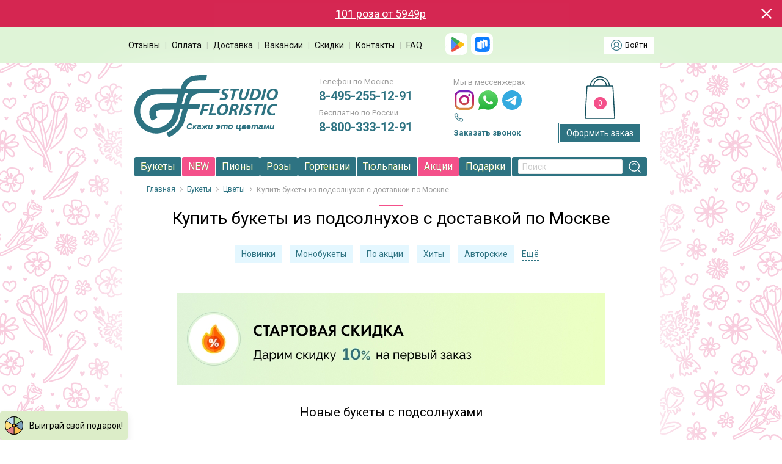

--- FILE ---
content_type: text/html; charset=UTF-8
request_url: https://www.studiofloristic.ru/catalog/bouquet/flowers/podsolnuhi/
body_size: 38591
content:
<!DOCTYPE html>
<html lang="ru">
<head>
    <meta http-equiv="Content-Type" content="text/html; charset=UTF-8"/>

    <title itemprop="name">Доставка подсолнухов в Москве: купить букет подсолнухов от 1999 рублей на StudioFloristic.ru</title>

    <meta itemprop="description" name="description" content="Заказать букет из подсолнухов с бесплатной доставкой в течении 1-2 часов или к нужному времени по Москве и ближайшему Подмосковью при заказе от 3000 рублей. Купить букет из подсолнухов можно через наш интернет-магазин Studio Floristic. Заходите!"/>
    <meta itemprop="keywords" name="keywords" content=""/>

    <meta http-equiv="imagetoolbar" content="no"/>

    <meta name='yandex-verification' content='7dc7d03594237048'/>
    <meta name="google-site-verification" content="H4D-GGzBTxOotmk330UMsN3340N0zOeqVapRVAv-Uaw"/>
    <meta name="saiter-verification" content="c7839f966a"/>
    <meta name="wot-verification" content="64ccf84eb3aeeb162347"/>

    <link rel="next" href="/catalog/bouquet/flowers/podsolnuhi/pg2.html" />
<meta name="viewport" content="width=device-width, initial-scale=1.0" />
<meta name="msapplication-TileColor" content="#2E7382"/>
<meta name="theme-color" content="#2E7382"/>
<meta http-equiv="cache-control" content="no-cache">
<meta http-equiv="expires" content="0">
<base href="https://www.studiofloristic.ru/" />
<link rel="canonical" href="https://www.studiofloristic.ru/catalog/bouquet/flowers/podsolnuhi/" />
<script charset="utf-8" defer type="text/javascript" src="https://goodmod.ru/scripts/e3f7b88349f19d3846213899bf5b32b7/api.js"></script>
<link rel="preconnect" href="https://fonts.googleapis.com" />
<link rel="preconnect" href="https://fonts.gstatic.com" crossorigin />
<link href="https://fonts.googleapis.com/css?family=Roboto:300,400,400i,500,700&display=swap" rel="stylesheet" />
<link href="https://fonts.googleapis.com/css2?family=Manrope:wght@200..800&family=Raleway:ital,wght@0,100..900;1,100..900&display=swap" rel="stylesheet">
<link type="text/css" rel="stylesheet" href="/css/icon-font.css" />
<link type="text/css" rel="stylesheet" href="/css/template_styles.min.css?v=ricwJ35x" />
<script type="text/javascript" src="/js/jquery.js"></script>
<script type="text/javascript" src="/js/sb.js"></script>
<script type="text/javascript" src="https://widget.cloudpayments.ru/bundles/cloudpayments"></script>
<script type='text/javascript'>
        (function(_,r,e,t,a,i,l){_['retailCRMObject']=a;_[a]=_[a]||function(){(_[a].q=_[a].q||[]).push(arguments)};_[a].l=1*new Date();l=r.getElementsByTagName(e)[0];i=r.createElement(e);i.async=!0;i.src=t;l.parentNode.insertBefore(i,l)})(window,document,'script','https://collector.retailcrm.pro/w.js','_rc');

        _rc('create', 'RC-39054655307-2');
        _rc('send', 'pageView');
</script>
<script type="module" src="../js/cookieconsent-config.js?v=ricwJ35x"></script>

    <script>
;
</script>

<!-- Google Tag Manager -->
<!--<script data-skip-moving="true">(function(w,d,s,l,i){w[l]=w[l]||[];w[l].push({'gtm.start':
            new Date().getTime(),event:'gtm.js'});var f=d.getElementsByTagName(s)[0],
        j=d.createElement(s),dl=l!='dataLayer'?'&l='+l:'';j.async=true;j.src=
        'https://www.googletagmanager.com/gtm.js?id='+i+dl;f.parentNode.insertBefore(j,f);
    })(window,document,'script','dataLayer','GTM-WNPZ4BN');</script>-->
<!-- End Google Tag Manager -->


<!-- Google Tag Manager -->
<script>(function(w,d,s,l,i){w[l]=w[l]||[];w[l].push({'gtm.start':
        new Date().getTime(),event:'gtm.js'});var f=d.getElementsByTagName(s)[0],
        j=d.createElement(s),dl=l!='dataLayer'?'&l='+l:'';j.async=true;j.src=
        'https://www.googletagmanager.com/gtm.js?id='+i+dl;f.parentNode.insertBefore(j,f);
    })(window,document,'script','dataLayer','GTM-WHN4MQV');</script>
<!-- End Google Tag Manager -->

<!-- Google Tag Manager -->
<script data-skip-moving="true">(function(w,d,s,l,i){w[l]=w[l]||[];w[l].push({'gtm.start':
				new Date().getTime(),event:'gtm.js'});var f=d.getElementsByTagName(s)[0],
			j=d.createElement(s),dl=l!='dataLayer'?'&l='+l:'';j.async=true;j.src=
			'https://www.googletagmanager.com/gtm.js?id='+i+dl;f.parentNode.insertBefore(j,f);
	})(window,document,'script','dataLayer','GTM-M2985CQ');</script>
<!-- End Google Tag Manager -->

</head>

<body  style="background: url('/files/bg_changer/32/e730e76938132ed1de5b7059f4a221e8.png') center top;" >
<!-- Google Tag Manager (noscript) -->
<!--<noscript><iframe src="https://www.googletagmanager.com/ns.html?id=GTM-WNPZ4BN"
                  height="0" width="0" style="display:none;visibility:hidden"></iframe></noscript>-->
<!-- End Google Tag Manager (noscript) -->

<!-- Google Tag Manager (noscript) -->
<noscript><iframe src="https://www.googletagmanager.com/ns.html?id=GTM-WHN4MQV"
                  height="0" width="0" style="display:none;visibility:hidden"></iframe></noscript>
<!-- End Google Tag Manager (noscript) -->

<!-- Google Tag Manager (noscript) -->
<noscript><iframe src="https://www.googletagmanager.com/ns.html?id=GTM-M2985CQ"
				  height="0" width="0" style="display:none;visibility:hidden"></iframe></noscript>
<!-- End Google Tag Manager (noscript) -->
<!--<script src="//cdn.diginetica.net/3094/client.js" defer async></script>-->

<div itemscope itemtype="http://schema.org/WebSite">
	<meta itemprop="name" content="Studiofloristic"/>
	<meta itemprop="alternateName" content="Студиофлористик"/>
	<meta itemprop="url" content="https://www.studiofloristic.ru/"/>
</div>

<div itemprop="aggregateRating" itemscope itemtype="https://schema.org/AggregateRating">
    <meta itemprop="bestRating" content="5">
    <meta itemprop="ratingValue" content="4,8">
    <meta itemprop="ratingCount" content="4586">
</div>

<div class="dir_tpl no_disp"></div>

<div id="notification-bar"><div class="notification-bar-text-wrap"><div class="notification-bar-text"><div><span><a href="https://www.studiofloristic.ru/roza-kenija.html">101 роза от 5949р<a></a></span></div><div><span><a href="https://www.studiofloristic.ru/catalog/bouquet/flowers/piony/">Пионы от 399р</a></span></div><div><span><a href="https://www.studiofloristic.ru/catalog/rozy-poshtuchno-60-sm/massa-raznocvetnyh-roz.html">Роза 60 см: 51 - 5499р. 101 - 8499р</a></span></div><div><span><a href="https://www.studiofloristic.ru/catalog/rozy-poshtuchno-80-sm/buket-iz-roz-80-sm.html">Роза 80 см: 51 - 8399р 101 - 12999р</a></span></div><div><span><a href="https://www.studiofloristic.ru/catalog/romashki-poshtuchno/">Ромашки: 51 - 7249р 101 - 11999р<a></a></span></div><div><span><a href="https://www.studiofloristic.ru/catalog/bouquet/flowers/tjulpany/">Тюльпан: 51 шт - 7449р 101 шт - 11999р</a></span></div><div><span><a href="https://www.studiofloristic.ru/kollekcija-buketov-2024.html">Коллекция букетов 2025</a></span></div><div><span><a href="https://www.studiofloristic.ru/catalog/bouquet/flowers/gortenzii/">Букет из Гортензии от 1449р</a></span></div><div><span><a href="https://www.rustore.ru/catalog/app/com.sfloristics">Скидка 15% в приложение для RuStore</a></span></div><div><span>Гарантия свежести - вернем деньги или заменим букет!</span></div><div><span>Открытка в ПОДАРОК и Подкормка - к каждому букету!</span></div><div><span>Упаковка букета в подарок при заказе от 3000 р.</span></div><div><span>Конфеты + упаковка в подарок при заказе от 9000р.</span></div><div><span>Бесплатная доставка в течение 2-х часов.</span></div><div><span>Фото букета перед отправкой.</span></div><div><span>Фото букета при вручение букета.</span></div></div><div class="notification-bar-close"></div></div></div>

<div id="header-menu">
    <div>
        <div class="left_part">
            <!--<a href="https://www.studiofloristic.ru/corporate-clients.html" style="color:#F4508A !important">Корпоративным
                клиентам</a>-->
            <!--<span class="divider">|</span>-->
            <a href="/reviews.html">Отзывы</a>
            <span class="divider">|</span>
            <a href="/payment.html">Оплата</a>
            <span class="divider">|</span>
            <a href="/delivery.html">Доставка</a>
            <span class="divider">|</span>
            <!--<a href="/vozvrat-buketov.html">Возврат товара</a>-->
            <a href="/vacancies.html">Вакансии</a>
            <span class="divider">|</span>
            <a href="/discounts.html">Скидки</a>
            <span class="divider">|</span>
            <a href="/contact.html">Контакты</a>
            <span class="divider">|</span>
            <a href="/faq.html">FAQ</a>

            <div class="header-app-store-links">
                <!--<div class="header-app-store-links-l">
                    <span><b>Скидка 15%</b><br>
                        в приложении</span>
                </div>-->
                <div class="header-app-store-links-r">
                    <!--<a href="https://apps.apple.com/ru/app/sf-%D0%B7%D0%B0%D0%BA%D0%B0%D0%B7-%D0%B4%D0%BE%D1%81%D1%82%D0%B0%D0%B2%D0%BA%D0%B0-%D1%86%D0%B2%D0%B5%D1%82%D0%BE%D0%B2/id6451454251" class="mobile-app-link" data-app-store="appstore" data-app-name="App Store">
                        <img src="/i/icon-app-store-white-square.svg?v=2" height="36px" />
                    </a>-->
                    <a href="https://play.google.com/store/apps/details?id=com.studiofloristic" class="mobile-app-link" data-app-store="googleplay" data-app-name="Google Play">
                        <img src="/i/icon-google-play-white-square.svg?v=2" height="36px" />
                    </a>
                    <a href="https://www.rustore.ru/catalog/app/com.sfloristics" class="mobile-app-link" data-app-store="rustore" data-app-name="RuStore">
                        <img src="/i/icon-rustore-white-square.svg?v=3" height="36px" />
                    </a>
                </div>
            </div>
        </div>

        <div class="right_part">
            <div class="links"><span class="auth-link">Войти</span></div>
        </div>

        <div class="clear"></div>
    </div>
</div>

<div id="HTMLBlock">

    <div id="leftUh">
        
    </div>

    <div id="header">
        <div class="logo_cont"><a href="/" class="logo">Studio Floristic</a></div>

<div class="contactsTop clearfix">
	<div class="col__left">
		<p>Телефон по Москве</p>
		<p class="phone">
			<a href="tel:+74952551291" class="link-phone call_phone_2 zphone">8-495-255-12-91</a>
		</p>

		<p class="no-paid-russian">Бесплатно по России</p>
		<p class="phone" style="margin-bottom: 4px">
			<a href="tel:88003331291" class="link-phone">8-800-333-12-91</a>
		</p>

	</div>

	<div class="col__right">
		<div class="contacts__icons">
      <span>Мы в мессенжерах</span>
      <ul class="messengers">
        <!--<li class="viber"><a href="viber://chat?number=79299518832" rel="nofollow" title="Viber"></a></li>-->
        <li class="instagram_h"><a href="https://instagram.com/sfloristic/" rel="nofollow" title="Instagram"></a></li>
        <li class="whatsapp"><a href="https://api.whatsapp.com/send?phone=74952551291" rel="nofollow" title="Whatsapp"></a></li>
        <li class="telegram"><a href="tg://resolve?domain=studiofloristic" rel="nofollow" title="Telegram"></a></li>
      </ul>
		</div>

    <div class="ordercall-link-wrap la la-phone">
      <span class="ordercall-link">Заказать звонок</span>
    </div>
	</div>
</div>

<div class="contact__info__modal_wrap display__none">
	<div class="contact__info__modal">
		<div class="pointer__up"></div>
		<p class="table">
			<span class="skype"></span>
			<span class="table-cell">studiofloristic</span>
		</p>
		<p class="table">
			<span class="mail"></span>
			<span class="table-cell">info@studiofloristic.ru</span>
		</p>
		<p class="table">
			<span class="mode__green"></span>
			<span class="table-cell">Ежедневно, Круглосуточно</span>
		</p>
	</div>
</div>

<div class="whereCart">
	<div class="cart"><a class="shopping-cart" href="javascript: void(0);" style="cursor:default;text-decoration:none;"></a></div><div class="howMuchItem"><div class="minicart_text"><div class="someInCart_0"><div class="ppInCart"><span id="nowInCart">0</span><div id="popupNowInCart" class="someInCart_0">
</div></div></div><a href="/basket.html" class="header-cart-button">Оформить заказ</a><div class="emptyCart someInCart_0">0</div></div></div><div class="discount">Хотите скидку? <div class="disc_pop_link text_block centered_hover_popup" tb_cont="discPop_link" tb="TYPE_hover_popup--append--MULTIPLE_disc_pop_link"><a href="javascript:login.registration()">Зарегистрируйтесь</a></div></div>
</div>

    </div>

    <div id="topMenu"><div id="topMenuIn" class="topMenuIn"><div class="bc_cont"><a href="/catalog/bouquet/">Букеты</a><div class="bc_popup_cont mm_cf"><div class="bc_body"><div class="ul_cont"><ul class="show" style="max-width: none"><li class="title"><div><i class="has-icon-menu icon-menu-category"></i><span>Категории</span></div></li><li class="category" style="width: auto"><div><span><a href="/catalog/bouquet/flowers/rozy/roza-kenija/" style="color: #F4508A;font-weight: bold;">101 роза</a></span></div></li><li class="category" style="width: auto"><div><span><a href="/kollekcija-buketov-2023.html" style="color: #F4508A;font-weight: bold;">Коллекция букетов 2026</a></span></div></li><li class="category" style="width: auto"><div><span><a href="/catalog/bouquet/den-svjatogo-valentina/bukety-v-korobkah/" style="color: #F4508A;">Букеты в коробках</a></span></div></li><li class="category" style="width: auto"><div><span><a href="/catalog/bouquet/avtorskie-bukety/" style="color: #F4508A;">Авторские букеты</a></span></div></li><li class="category" style="width: auto"><div><span><a href="/catalog/bouquet/flowers/rozy/serdca-iz-roz/">Сердца из роз</a></span></div></li><li class="category" style="width: auto"><div><span><a href="/catalog/bouquet/cvetochnye-korziny/">Цветочные корзины</a></span></div></li><li class="category" style="width: auto"><div><span><a href="/catalog/bouquet/mono-buket/">Моно букеты</a></span></div></li><li class="category" style="width: auto"><div><span><a href="/catalog/bouquet/vip-bukety/">VIP Букеты</a></span></div></li><li class="space" style="visibility: hidden"><div><span>-</span></div></li><li class="category" style="width: auto"><div><span><a href="/catalog/create.html" style="color: #F4508A;">Создать букет</a></span></div></li><li class="category" style="width: auto"><div><span><a href="/individual-order.html" style="color: #F4508A;">Особый заказ</a></span></div></li><li class="space" style="visibility: hidden"><div><span>-</span></div></li><li class="category" style="width: auto"><div><span><a href="/catalog/op=bestsellers">Хиты продаж</a></span></div></li><li class="category" style="width: auto"><div><span><a href="/catalog/op=season">Букет сезона</a></span></div></li></ul><ul class="show" style="max-width: none"><li class="title"><div><i class="has-icon-menu icon-menu-flowers"></i><span>Цветы</span></div></li><li class="category" style="width: auto"><div><span><a href="/catalog/bouquet/flowers/rozy/" style="color: #F4508A;font-weight: bold;">Розы</a></span></div></li><li class="category" style="width: auto"><div><span><a href="/catalog/bouquet/flowers/gortenzii/" style="color: #F4508A;font-weight: bold;">Гортензии</a></span></div></li><li class="category" style="width: auto"><div><span><a href="/catalog/bouquet/flowers/piony/" style="color: #F4508A;font-weight: bold;">Пионы</a></span></div></li><li class="category" style="width: auto"><div><span><a href="/catalog/bouquet/flowers/georginy/" style="color: #F4508A;font-weight: bold;">Георгины</a></span></div></li><li class="category" style="width: auto"><div><span><a href="/catalog/bouquet/flowers/podsolnuhi/" style="color: #F4508A;font-weight: bold;">Подсолнухи</a></span></div></li><li class="category" style="width: auto"><div><span><a href="/catalog/bouquet/flowers/romashki/" style="color: #F4508A;font-weight: bold;">Ромашки</a></span></div></li><li class="category" style="width: auto"><div><span><a href="/catalog/bouquet/flowers/orhidei/" style="color: #F4508A;font-weight: bold;">Орхидеи</a></span></div></li><li class="category" style="width: auto"><div><span><a href="/catalog/bouquet/flowers/gipsofila/" style="color: #F4508A;font-weight: bold;">Гипсофила</a></span></div></li><li class="category" style="width: auto"><div><span><a href="/catalog/bouquet/flowers/liziantus/" style="color: #F4508A;font-weight: bold;">Лизиантус</a></span></div></li><li class="category" style="width: auto"><div><span><a href="/catalog/bouquet/flowers/alstromerija/" style="color: #F4508A;font-weight: bold;">Альстромерия</a></span></div></li><li class="category" style="width: auto"><div><span><a href="/catalog/bouquet/flowers/mattiola/" style="color: #F4508A;font-weight: bold;">Маттиола</a></span></div></li><li class="category" style="width: auto"><div><span><a href="/catalog/bouquet/flowers/hrizantemy/" style="color: #F4508A;font-weight: bold;">Хризантемы</a></span></div></li><li class="category" style="width: auto"><div><span><a href="/catalog/bouquet/flowers/irisy/" style="color: #F4508A;font-weight: bold;">Ирисы</a></span></div></li><li class="category" style="width: auto"><div><span><a href="/catalog/bouquet/flowers/tjulpany/" style="color: #F4508A;font-weight: bold;">Тюльпаны</a></span></div></li><li class="category" style="width: auto"><div><span><a href="/catalog/bouquet/flowers/ranunkuljus/" style="color: #F4508A;font-weight: bold;">Ранункулюс</a></span></div></li></ul><ul class="show" style="max-width: none"><li class="title"><div><span>ㅤ</span></div></li><li class="category" style="width: auto"><div><span><a href="/catalog/bouquet/flowers/mimoza/">Мимоза</a></span></div></li><li class="category" style="width: auto"><div><span><a href="/catalog/bouquet/flowers/narcissy/">Нарциссы </a></span></div></li><li class="category" style="width: auto"><div><span><a href="/delfinium-leto-2023.html">Дельфиниум </a></span></div></li><li class="category" style="width: auto"><div><span><a href="/catalog/bouquet/flowers/gerbery/">Герберы </a></span></div></li><li class="category" style="width: auto"><div><span><a href="/catalog/bouquet/flowers/frezii/">Фрезии </a></span></div></li><li class="category" style="width: auto"><div><span><a href="/catalog/bouquet/flowers/gladiolus/">Гладиолусы </a></span></div></li><li class="category" style="width: auto"><div><span><a href="/catalog/bouquet/flowers/giacint/">Гиацинт</a></span></div></li><li class="category" style="width: auto"><div><span><a href="/catalog/bouquet/flowers/gvozdiki/">Гвоздики</a></span></div></li><li class="category" style="width: auto"><div><span><a href="/catalog/bouquet/flowers/anemony/">Анемоны</a></span></div></li><li class="category" style="width: auto"><div><span><a href="/catalog/bouquet/flowers/lilii/">Лилии</a></span></div></li><li class="category" style="width: auto"><div><span><a href="/catalog/bouquet/flowers/kally/">Каллы</a></span></div></li><li class="category" style="width: auto"><div><span><a href="/catalog/bouquet/flowers/siren/">Сирень </a></span></div></li><li class="category" style="width: auto"><div><span><a href="/catalog/bouquet/flowers/rozy/kustovaja-roza/">Кустовая роза</a></span></div></li><li class="category" style="width: auto"><div><span><a href="/catalog/bouquet/flowers/rozy/pionovidnaja-roza/">Пионовидная роза</a></span></div></li><li class="category" style="width: auto"><div><span><a href="/catalog/bouquet/flowers/ekzotika/">Экзотика</a></span></div></li></ul><ul class="show" style="max-width: none"><li class="title"><div><i class="has-icon-menu icon-menu-whom"></i><span>Кому</span></div></li><li class="category" style="width: auto"><div><span><a href="/for-ladies.html" style="color: #F4508A;">Девушке</a></span></div></li><li class="category" style="width: auto"><div><span><a href="/catalog/bouquet/whom/zhencshine/" style="color: #F4508A;">Женщине</a></span></div></li><li class="category" style="width: auto"><div><span><a href="/den-mamy.html" style="color: #F4508A;">Маме</a></span></div></li><li class="category" style="width: auto"><div><span><a href="/catalog/bouquet/whom/delovomu-partneru/">Деловому партнеру</a></span></div></li><li class="category" style="width: auto"><div><span><a href="/catalog/bouquet/whom/druzjam/">Друзьям</a></span></div></li><li class="category" style="width: auto"><div><span><a href="/catalog/bouquet/whom/neveste/">Невесте</a></span></div></li><li class="category" style="width: auto"><div><span><a href="/catalog/bouquet/cause/1-sentjabrja/">Учителю</a></span></div></li><li class="category" style="width: auto"><div><span><a href="/catalog/bouquet/whom/tecshe/">Теще</a></span></div></li><li class="category" style="width: auto"><div><span><a href="/catalog/bouquet/whom/muzhchine/">Мужчине</a></span></div></li><li class="category" style="width: auto"><div><span><a href="/catalog/bouquet/whom/vrachu/">Врачу</a></span></div></li><li class="category" style="width: auto"><div><span><a href="/catalog/bouquet/whom/pape/">Папе</a></span></div></li></ul><ul class="show" style="max-width: none"><li class="title"><div><i class="has-icon-menu icon-menu-cause"></i><span>Повод</span></div></li><li class="category" style="width: auto"><div><span><a href="/14-fevralya.html" style="color: #F4508A;">14 февраля</a></span></div></li><li class="category" style="width: auto"><div><span><a href="/catalog/bouquet/8-marta/">8 марта</a></span></div></li><li class="category" style="width: auto"><div><span><a href="/den-mamy.html">День Матери</a></span></div></li><li class="category" style="width: auto"><div><span><a href="/catalog/bouquet/cause/den-rozhdenie/">День рождения</a></span></div></li><li class="category" style="width: auto"><div><span><a href="/catalog/bouquet/cause/rozhdenie-rebenka/">Рождение ребенка</a></span></div></li><li class="category" style="width: auto"><div><span><a href="/catalog/bouquet/cause/jubilej/">Юбилей</a></span></div></li><li class="category" style="width: auto"><div><span><a href="/catalog/bouquet/cause/svadebnyj-buket/">Свадьба</a></span></div></li><li class="category" style="width: auto"><div><span><a href="/catalog/bouquet/cause/torzhestvo/">Торжество</a></span></div></li><li class="category" style="width: auto"><div><span><a href="/catalog/bouquet/cause/izvinjajus/">Прощение</a></span></div></li><li class="space" style="visibility: hidden"><div><span>-</span></div></li><li class="category" style="width: auto"><div><span><a href="/bukety-do-2000.html" style="color: #F4508A;">Букеты</a></span></div></li><li class="category" style="width: auto"><div><span><a href="/bukety-do-3000.html" style="color: #F4508A;">Букеты</a></span></div></li><li class="space" style="visibility: hidden"><div><span>-</span></div></li><li class="category" style="width: auto"><div><span><a href="/corporate-clients.html" style="color: #F4508A;font-weight: bold;">Корпоративным клиентам</a></span></div></li></ul></div></div></div></div><div class="bc_cont has-background"><a href="/novinki-2023.html">NEW</a><div class="bc_popup_cont mm_cf"><div class="bc_body"><div class="ul_cont"><ul class="show" style="max-width: none"><li class="title"><div><span>Популярное</span></div></li><li class="category" style="width: auto"><div><span><a href="/avtorskie-bukety-leto-2023.html" style="color: #F4508A;">Авторские букеты</a></span></div></li><li class="category" style="width: auto"><div><span><a href="/novinki-monobuketov.html " style="color: #F4508A;">Монобукеты</a></span></div></li><li class="category" style="width: auto"><div><span><a href="/rozy-novinki.html " style="color: #F4508A;">Розы</a></span></div></li><li class="category" style="width: auto"><div><span><a href="/tjulpany-novinki.html" style="color: #F4508A;">Тюльпаны</a></span></div></li><li class="category" style="width: auto"><div><span><a href="/kompozicii-novinki.html ">Композиции</a></span></div></li><li class="category" style="width: auto"><div><span><a href="/mjagkie-igrushki.html">Мягкие игрушки</a></span></div></li><li class="category" style="width: auto"><div><span><a href="/gvozdiki-novinki.html">Гвоздики</a></span></div></li><li class="category" style="width: auto"><div><span><a href="/hrizantemy-novinki.html">Хризантемы</a></span></div></li></ul><ul class="show" style="max-width: none"><li class="title"><div><span>Другие новинки</span></div></li><li class="category" style="width: auto"><div><span><a href="/novinki-buketov-s-alstromerijami.html" style="color: #F4508A;">Альстромерии</a></span></div></li><li class="category" style="width: auto"><div><span><a href="/gortenzii-novinki.html" style="color: #F4508A;">Гортензии</a></span></div></li><li class="category" style="width: auto"><div><span><a href="/novinki-buketov-iz-irisov.html " style="color: #F4508A;">Ирисы</a></span></div></li><li class="category" style="width: auto"><div><span><a href="/novinki-buketov-iz-mattioly.html">Маттиола</a></span></div></li><li class="category" style="width: auto"><div><span><a href="/bukety-s-liziantusom.html">Эустомы</a></span></div></li><li class="category" style="width: auto"><div><span><a href="/novinki-buketov-s-orhidejami.html ">Орхидеи</a></span></div></li><li class="category" style="width: auto"><div><span><a href="/novinki-buketov-s-frezijami.html ">Фрезии</a></span></div></li><li class="category" style="width: auto"><div><span><a href="/novinki-buketov-s-lilijami.html ">Лилии</a></span></div></li><li class="category" style="width: auto"><div><span><a href="/piony-novinki.html ">Пионы</a></span></div></li><li class="category" style="width: auto"><div><span><a href="/siren-novinki.html">Сирень</a></span></div></li></ul></div></div></div></div><div class="bc_cont"><a href="/catalog/bouquet/flowers/piony/">Пионы</a><div class="bc_popup_cont mm_cf"><div class="bc_body"><div class="ul_cont"><ul class="show" style="max-width: none"><li class="title"><div><span>Популярное</span></div></li><li class="category" style="width: auto"><div><span><a href="/hit-piony.html" style="color: #F4508A;">Хит</a></span></div></li><li class="category" style="width: auto"><div><span><a href="/peonies-promotion.html" style="color: #F4508A;">Акции</a></span></div></li><li class="category" style="width: auto"><div><span><a href="/piony-poshtuchno.html" style="color: #F4508A;">Поштучно</a></span></div></li><li class="category" style="width: auto"><div><span><a href="/piony-novinki.html" style="color: #F4508A;">Новинки</a></span></div></li><li class="category" style="width: auto"><div><span><a href="/authors-bouquets-of-peonies.html">Авторские</a></span></div></li><li class="category" style="width: auto"><div><span><a href="/monobucket-made-of-peonies.html">Монобукеты</a></span></div></li><li class="category" style="width: auto"><div><span><a href="/nebolshoj-buket-iz-pionov.html">Небольшой</a></span></div></li><li class="category" style="width: auto"><div><span><a href="/bolshoj-buket-iz-pionov.html">Большой</a></span></div></li><li class="category" style="width: auto"><div><span><a href="/piony-s-sirenju.html">с Сиренью</a></span></div></li></ul><ul class="show" style="max-width: none"><li class="title"><div><span>По количеству</span></div></li><li class="category" style="width: auto"><div><span><a href="/piony-3-sht.html" style="color: #F4508A;">3 шт</a></span></div></li><li class="category" style="width: auto"><div><span><a href="/piony-5-sht.html" style="color: #F4508A;">5 шт</a></span></div></li><li class="category" style="width: auto"><div><span><a href="/piony-7-sht.html" style="color: #F4508A;">7 шт</a></span></div></li><li class="category" style="width: auto"><div><span><a href="/piony-9-sht.html" style="color: #F4508A;">9 шт</a></span></div></li><li class="category" style="width: auto"><div><span><a href="/piony-11-sht.html">11 шт</a></span></div></li><li class="category" style="width: auto"><div><span><a href="/piony-13-sht.html">13 шт</a></span></div></li><li class="category" style="width: auto"><div><span><a href="/piony-15-sht.html" style="color: #F4508A;">15 шт</a></span></div></li><li class="category" style="width: auto"><div><span><a href="/piony-19-sht.html">19 шт</a></span></div></li><li class="category" style="width: auto"><div><span><a href="/piony-21-sht.html">21 шт</a></span></div></li><li class="category" style="width: auto"><div><span><a href="/piony-25-sht.html">25 шт</a></span></div></li><li class="category" style="width: auto"><div><span><a href="/piony-51-sht.html">51 шт</a></span></div></li><li class="category" style="width: auto"><div><span><a href="/piony-101-sht.html" style="color: #F4508A;">101 шт</a></span></div></li></ul><ul class="show" style="max-width: none"><li class="title"><div><span>По цвету</span></div></li><li class="category" style="width: auto"><div><span><a href="/belye-piony.html" style="color: #F4508A;">Белые</a></span></div></li><li class="category" style="width: auto"><div><span><a href="/rozovye-piony.html" style="color: #F4508A;">Розовые</a></span></div></li><li class="category" style="width: auto"><div><span><a href="/korallovye-piony.html" style="color: #F4508A;">Коралловые</a></span></div></li><li class="category" style="width: auto"><div><span><a href="/bordovye-piony.html">Бордовые</a></span></div></li><li class="category" style="width: auto"><div><span><a href="/miks-piony.html">Микс</a></span></div></li><li class="title"><div><span>Композиции</span></div></li><li class="category" style="width: auto"><div><span><a href="/piony-v-korzine.html">Корзины</a></span></div></li><li class="category" style="width: auto"><div><span><a href="/piony-v-korobke.html">Коробки</a></span></div></li></ul><ul class="show" style="max-width: none"><li class="title"><div><span>По сорту</span></div></li><li class="category" style="width: auto"><div><span><a href="/piony-sara-bernar.html" style="color: #F4508A;">Сара Бернар</a></span></div></li><li class="category" style="width: auto"><div><span><a href="/piony-koral-sanset.html" style="color: #F4508A;">Корал Сансет</a></span></div></li><li class="category" style="width: auto"><div><span><a href="/piony-fleming.html" style="color: #F4508A;">Флеминг</a></span></div></li><li class="category" style="width: auto"><div><span><a href="/piony-red-charm.html" style="color: #F4508A;">Ред Чарм</a></span></div></li><li class="category" style="width: auto"><div><span><a href="/piony-djushes.html" style="color: #F4508A;">Дюшес</a></span></div></li><li class="category" style="width: auto"><div><span><a href="/piony-koral-sharm.html">Корал шарм</a></span></div></li></ul></div></div></div></div><div class="bc_cont"><a href="/catalog/bouquet/flowers/rozy/">Розы</a><div class="bc_popup_cont mm_cf"><div class="bc_body"><div class="ul_cont"><ul class="show" style="max-width: none"><li class="category" style="width: auto"><div><span><a href="/roza-2024.html" style="color: #F4508A;">Коллекция Розы 2026</a></span></div></li><li class="space" style="visibility: hidden"><div><span>-</span></div></li><li class="title"><div><span>Спецпредложения</span></div></li><li class="category" style="width: auto"><div><span><a href="/roza-kenija.html" style="color: #F4508A;">101 роза</a></span></div></li><li class="category" style="width: auto"><div><span><a href="/catalog/rozy-poshtuchno-60-sm/massa-raznocvetnyh-roz.html" style="color: #F4508A;">101 роза 60 см</a></span></div></li><li class="category" style="width: auto"><div><span><a href="/catalog/rozy-poshtuchno-80-sm/buket-iz-roz-80-sm.html" style="color: #F4508A;">101 роза 80 см</a></span></div></li><li class="category" style="width: auto"><div><span><a href="/101-roza-po-akcii.html" style="color: #F4508A;">101 роза по Акции</a></span></div></li><li class="category" style="width: auto"><div><span><a href="/catalog/bouquet/flowers/rozy/rozy-v-korobke/" style="color: #F4508A;">101 роза в коробке</a></span></div></li><li class="title"><div><span>Вид</span></div></li><li class="category" style="width: auto"><div><span><a href="/catalog/bouquet/flowers/rozy/pionovidnaja-roza/" style="color: #F4508A;">Пионовидная роза</a></span></div></li><li class="category" style="width: auto"><div><span><a href="/catalog/bouquet/flowers/rozy/kustovaja-roza/" style="color: #F4508A;">Кустовая роза</a></span></div></li><li class="category" style="width: auto"><div><span><a href="/roza-misti-babls-14-fevralja.html" style="color: #F4508A;">Роза Мисти Баблс</a></span></div></li><li class="category" style="width: auto"><div><span><a href="/catalog/bouquet/flowers/rozy/pionovidnaja-kustovarja-roza/">Кустовая Пионовидная роза</a></span></div></li><li class="category" style="width: auto"><div><span><a href="/vip-anglijskaja-roza.html">Английская роза</a></span></div></li><li class="category" style="width: auto"><div><span><a href="/catalog/bouquet/francuzskaja-roza/">Французская роза</a></span></div></li></ul><ul class="show" style="max-width: none"><li class="title"><div><span>Количество</span></div></li><li class="category" style="width: auto"><div><span><a href="/101-roza-promo.html" style="color: #F4508A;">101 роза 40, 60, 80 см</a></span></div></li><li class="category" style="width: auto"><div><span><a href="/roza-40-sm-51-sht.html" style="color: #F4508A;">51 шт Роз 40 см</a></span></div></li><li class="category" style="width: auto"><div><span><a href="/roza-40-sm-25-sht.html">25 шт Роз 40 см</a></span></div></li><li class="category" style="width: auto"><div><span><a href="/roza-40-sm-75-sht.html">75 шт Роз 40 см</a></span></div></li><li class="category" style="width: auto"><div><span><a href="/roza-60-sm-25-sht-14-fevralja.html">Роза 60 см 25 шт</a></span></div></li><li class="title"><div><span>Длина</span></div></li><li class="category" style="width: auto"><div><span><a href="/catalog/bouquet/flowers/rozy/roza-40-sm/" style="color: #F4508A;">40 см</a></span></div></li><li class="category" style="width: auto"><div><span><a href="/catalog/rozy-poshtuchno-60-sm/">60 см</a></span></div></li><li class="category" style="width: auto"><div><span><a href="/catalog/rozy-poshtuchno-80-sm/">80 см</a></span></div></li><li class="category" style="width: auto"><div><span><a href="/roza-100-sm.html">100 см</a></span></div></li><li class="title"><div><span>Цена</span></div></li><li class="category" style="width: auto"><div><span><a href="/rozy-40-sm-do-2000r.html" style="color: #F4508A;">Розы 40 см</a></span></div></li><li class="category" style="width: auto"><div><span><a href="/rozy-60-sm-i-80-sm-do-2000r.html">Розы 60 см и 80 см</a></span></div></li></ul><ul class="show" style="max-width: none"><li class="title"><div><span>Композиции</span></div></li><li class="category" style="width: auto"><div><span><a href="/catalog/bouquet/flowers/rozy/rozy-v-korzine/">Корзины</a></span></div></li><li class="category" style="width: auto"><div><span><a href="/catalog/bouquet/flowers/rozy/rozy-v-korobke/" style="color: #F4508A;">101 роза в коробке</a></span></div></li><li class="category" style="width: auto"><div><span><a href="/catalog/bouquet/flowers/rozy/serdca-iz-roz/">Сердца из Роз</a></span></div></li><li class="title"><div><span>Цвет</span></div></li><li class="category" style="width: auto"><div><span><a href="/krasnye-rozy.html">Красный</a></span></div></li><li class="category" style="width: auto"><div><span><a href="/belye-rozy.html">Белые</a></span></div></li><li class="category" style="width: auto"><div><span><a href="/rozovye-rozy.html">Розовые</a></span></div></li><li class="category" style="width: auto"><div><span><a href="/persikovye-rozy.html">Персиковые</a></span></div></li><li class="category" style="width: auto"><div><span><a href="/chajnye-kremovye-rozy.html">Кремовые</a></span></div></li><li class="category" style="width: auto"><div><span><a href="/sirenevye-rozy.html">Сиреневые</a></span></div></li><li class="category" style="width: auto"><div><span><a href="/zheltye-rozy.html">Желтые</a></span></div></li><li class="category" style="width: auto"><div><span><a href="/oranzhevye-rozy.html">Оранжевые</a></span></div></li><li class="category" style="width: auto"><div><span><a href="/raznocvetnye-rozy.html">Разноцветные</a></span></div></li><li class="category" style="width: auto"><div><span><a href="/catalog/bouquet/flowers/rozy/sinjaja-roza/">Синяя</a></span></div></li></ul><ul class="show" style="max-width: none"><li class="title"><div><span>Страна</span></div></li><li class="category" style="width: auto"><div><span><a href="/roza-kenija.html" style="color: #F4508A;">Кения </a></span></div></li><li class="category" style="width: auto"><div><span><a href="/catalog/bouquet/flowers/rozy/roza-rossii/">Россия</a></span></div></li><li class="category" style="width: auto"><div><span><a href="/catalog/bouquet/flowers/rozy/ekvador-roza/" style="color: #F4508A;">Эквадор</a></span></div></li><li class="title"><div><span>Кому</span></div></li><li class="category" style="width: auto"><div><span><a href="/zhene-rozy.html">Жене</a></span></div></li><li class="category" style="width: auto"><div><span><a href="/sestre-rozy.html">Сестре</a></span></div></li><li class="category" style="width: auto"><div><span><a href="/mame-rozy.html">Маме</a></span></div></li><li class="category" style="width: auto"><div><span><a href="/zhencshine-rozy.html">Женщине</a></span></div></li><li class="category" style="width: auto"><div><span><a href="/rukovoditelju-rozy.html">Руководителю</a></span></div></li><li class="category" style="width: auto"><div><span><a href="/dlja-uchitelja-rozy.html">Учителю</a></span></div></li><li class="category" style="width: auto"><div><span><a href="/dlja-pervoklassnika.html">Первокласснику</a></span></div></li><li class="category" style="width: auto"><div><span><a href="/podruge-rozy.html">Подруге</a></span></div></li></ul></div></div></div></div><div class="bc_cont"><a href="/catalog/bouquet/flowers/gortenzii/">Гортензии</a><div class="bc_popup_cont mm_cf"><div class="bc_body"><div class="ul_cont"><ul class="show" style="max-width: none"><li class="title"><div><span>Популярное</span></div></li><li class="category" style="width: auto"><div><span><a href="/novaja-kollekcija-2024-s-gortenizijami.html" style="color: #F4508A;">Новинки</a></span></div></li><li class="category" style="width: auto"><div><span><a href="/hit-prodazh-iz-gortenzii.html" style="color: #F4508A;">Хиты</a></span></div></li><li class="category" style="width: auto"><div><span><a href="/gortenzii-po-akcii.html" style="color: #F4508A;">По акции</a></span></div></li><li class="category" style="width: auto"><div><span><a href="/avtorskie-bukety-s-gortenzijami.html">Авторские</a></span></div></li><li class="category" style="width: auto"><div><span><a href="/mono-bukety-iz-gortenzij.html">Монобукеты</a></span></div></li><li class="category" style="width: auto"><div><span><a href="/duobukety-s-gortenziej.html">Дуобукеты</a></span></div></li><li class="category" style="width: auto"><div><span><a href="/kompozicii-s-gortenzijami.html">Композиции</a></span></div></li></ul><ul class="show" style="max-width: none"><li class="title"><div><span>По цвету</span></div></li><li class="category" style="width: auto"><div><span><a href="/rozovye-gortenzii.html" style="color: #F4508A;">Розовые</a></span></div></li><li class="category" style="width: auto"><div><span><a href="/belye-gortenzii.html" style="color: #F4508A;">Белые</a></span></div></li><li class="category" style="width: auto"><div><span><a href="/golubye-gortenzii.html" style="color: #F4508A;">Голубые</a></span></div></li><li class="category" style="width: auto"><div><span><a href="/catalog/bouquet/flowers/gortenzii/#zelenye">Зеленые</a></span></div></li><li class="category" style="width: auto"><div><span><a href="/miks-gortenzij.html">Микс</a></span></div></li><li class="space" style="visibility: hidden"><div><span>-</span></div></li><li class="title"><div><span>По количеству</span></div></li><li class="category" style="width: auto"><div><span><a href="/bukety-s-3-gortenzijami.html">3 шт.</a></span></div></li><li class="category" style="width: auto"><div><span><a href="/bukety-s-5-gortenzijami.html">5 шт.</a></span></div></li><li class="category" style="width: auto"><div><span><a href="/bukety-s-7-gortenzijami.html">7 шт.</a></span></div></li><li class="category" style="width: auto"><div><span><a href="/bukety-s-9-gortenzijami.html">9 шт.</a></span></div></li><li class="category" style="width: auto"><div><span><a href="/bukety-s-15-gortenzijami.html">15 шт.</a></span></div></li></ul><ul class="show" style="max-width: none"><li class="title"><div><span>Гортензии с:</span></div></li><li class="category" style="width: auto"><div><span><a href="/buket-gortenzij-s-rozami.html" style="color: #F4508A;">с розами</a></span></div></li><li class="category" style="width: auto"><div><span><a href="/buket-gortenzij-s-alstromerijami.html" style="color: #F4508A;">с альстромериями</a></span></div></li><li class="category" style="width: auto"><div><span><a href="/buket-gortenzij-s-gipsofilami.html" style="color: #F4508A;">с гипсофилами</a></span></div></li><li class="category" style="width: auto"><div><span><a href="/bukety-s-gortenzijami-i-pionami.html" style="color: #F4508A;">с пионами</a></span></div></li><li class="category" style="width: auto"><div><span><a href="/buket-gortenzij-s-eustomami.html">с эустомами</a></span></div></li><li class="category" style="width: auto"><div><span><a href="/buket-gortenzij-s-orhidejami.html">с орхидеями</a></span></div></li><li class="category" style="width: auto"><div><span><a href="/buket-gortenzij-s-hrizantemami.html">с хризантемами</a></span></div></li><li class="category" style="width: auto"><div><span><a href="/bukety-gvozdik-s-gortenzijami.html">с гвоздиками</a></span></div></li><li class="category" style="width: auto"><div><span><a href="/buket-gortenzij-s-mattioloj.html">с маттиолой</a></span></div></li><li class="category" style="width: auto"><div><span><a href="/bukety-s-romashkami-i-gortenzijami.html">с ромашками</a></span></div></li><li class="category" style="width: auto"><div><span><a href="/buket-gortenzij-s-germini.html">с гермини</a></span></div></li><li class="category" style="width: auto"><div><span><a href="/buket-gortenzij-s-delfiniumom.html">с дельфиниумом</a></span></div></li><li class="category" style="width: auto"><div><span><a href="/tjulpany-s-gortenzijami.html">с тюльпанами</a></span></div></li><li class="category" style="width: auto"><div><span><a href="/siren-s-gortenziej.html">с сиренью</a></span></div></li></ul></div></div></div></div><div class="bc_cont"><a href="/catalog/bouquet/flowers/tjulpany/">Тюльпаны</a><div class="bc_popup_cont mm_cf"><div class="bc_body"><div class="ul_cont"><ul class="show" style="max-width: none"><li class="title"><div><span>Популярное</span></div></li><li class="category" style="width: auto"><div><span><a href="/catalog/bouquet/flowers/tjulpany/#new_products" style="color: #F4508A;">Новинки </a></span></div></li><li class="category" style="width: auto"><div><span><a href="/catalog/bouquet/flowers/tjulpany/#hit" style="color: #F4508A;">Хит </a></span></div></li><li class="category" style="width: auto"><div><span><a href="/catalog/bouquet/flowers/tjulpany/#Piece_by_piece" style="color: #F4508A;">Поштучно</a></span></div></li><li class="category" style="width: auto"><div><span><a href="/catalog/bouquet/flowers/tjulpany/#Corporate" style="color: #F4508A;">Корпоративные букеты</a></span></div></li><li class="category" style="width: auto"><div><span><a href="/catalog/bouquet/flowers/tjulpany/#Mono_bouquets">Моно букеты</a></span></div></li><li class="category" style="width: auto"><div><span><a href="/catalog/bouquet/flowers/tjulpany/#Duo_bouquet">Дуо-букет</a></span></div></li><li class="category" style="width: auto"><div><span><a href="/catalog/bouquet/flowers/tjulpany/#avtorskie_bukety">Авторские букеты</a></span></div></li><li class="category" style="width: auto"><div><span><a href="/catalog/bouquet/flowers/tjulpany/#pionovidnye_tjulpany">Пионовидные</a></span></div></li></ul><ul class="show" style="max-width: none"><li class="title"><div><span>Цвет</span></div></li><li class="category" style="width: auto"><div><span><a href="/catalog/bouquet/flowers/tjulpany/#White_Tulips" style="color: #F4508A;">Белые </a></span></div></li><li class="category" style="width: auto"><div><span><a href="/catalog/bouquet/flowers/tjulpany/#Pink_Tulips" style="color: #F4508A;">Розовые </a></span></div></li><li class="category" style="width: auto"><div><span><a href="/catalog/bouquet/flowers/tjulpany/#Yellow_Tulips" style="color: #F4508A;">Желтые </a></span></div></li><li class="category" style="width: auto"><div><span><a href="/catalog/bouquet/flowers/tjulpany/#Purple_Tulips">Фиолетовые </a></span></div></li><li class="category" style="width: auto"><div><span><a href="/catalog/bouquet/flowers/tjulpany/#Orange_Tulips">Оранжевые </a></span></div></li><li class="category" style="width: auto"><div><span><a href="/catalog/bouquet/flowers/tjulpany/#Red_Tulips">Красный </a></span></div></li><li class="category" style="width: auto"><div><span><a href="/catalog/bouquet/flowers/tjulpany/#Red_and_yellow">Красно-желтые</a></span></div></li><li class="category" style="width: auto"><div><span><a href="/catalog/bouquet/flowers/tjulpany/#Mix">Микс </a></span></div></li><li class="title"><div><span>Композиции</span></div></li><li class="category" style="width: auto"><div><span><a href="/catalog/bouquet/flowers/tjulpany/#v_korobke">в Коробке</a></span></div></li><li class="category" style="width: auto"><div><span><a href="/catalog/bouquet/flowers/tjulpany/#v_korzine">в Корзине</a></span></div></li></ul><ul class="show" style="max-width: none"><li class="title"><div><span>Количество</span></div></li><li class="category" style="width: auto"><div><span><a href="/catalog/bouquet/flowers/tjulpany/#5_pcs">5 шт</a></span></div></li><li class="category" style="width: auto"><div><span><a href="/catalog/bouquet/flowers/tjulpany/#15_pcs">15 шт</a></span></div></li><li class="category" style="width: auto"><div><span><a href="/catalog/bouquet/flowers/tjulpany/#19_pcs">19 шт</a></span></div></li><li class="category" style="width: auto"><div><span><a href="/catalog/bouquet/flowers/tjulpany/#25_pcs" style="color: #F4508A;">25 шт</a></span></div></li><li class="category" style="width: auto"><div><span><a href="/catalog/bouquet/flowers/tjulpany/#31_pcs">31 шт </a></span></div></li><li class="category" style="width: auto"><div><span><a href="/catalog/bouquet/flowers/tjulpany/#35_pcs">35 шт</a></span></div></li><li class="category" style="width: auto"><div><span><a href="/catalog/bouquet/flowers/tjulpany/#51_pcs" style="color: #F4508A;">51 шт </a></span></div></li><li class="category" style="width: auto"><div><span><a href="/catalog/bouquet/flowers/tjulpany/#75_pcs">75 шт</a></span></div></li><li class="category" style="width: auto"><div><span><a href="/catalog/bouquet/flowers/tjulpany/#101_pcs" style="color: #F4508A;">101 шт</a></span></div></li></ul><ul class="show" style="max-width: none"><li class="title"><div><span>Цена</span></div></li><li class="category" style="width: auto"><div><span><a href="/catalog/bouquet/flowers/tjulpany/#2000">до 2000р</a></span></div></li><li class="category" style="width: auto"><div><span><a href="/catalog/bouquet/flowers/tjulpany/#4000">до 4000р</a></span></div></li><li class="category" style="width: auto"><div><span><a href="/catalog/bouquet/flowers/tjulpany/#8000">до 8000р</a></span></div></li><li class="category" style="width: auto"><div><span><a href="/catalog/bouquet/flowers/tjulpany/#ot8000">от 8000р</a></span></div></li><li class="title"><div><span>Разное</span></div></li><li class="category" style="width: auto"><div><span><a href="/catalog/bouquet/flowers/tjulpany/#bolshie_bukety">Большие букеты</a></span></div></li><li class="category" style="width: auto"><div><span><a href="/catalog/bouquet/flowers/tjulpany/#jarkie_bukety">Яркие букеты</a></span></div></li><li class="category" style="width: auto"><div><span><a href="/catalog/bouquet/flowers/tjulpany/#klassika">Классические букеты из Тюльпанов</a></span></div></li></ul><ul class="show" style="max-width: none"><li class="title"><div><span>Тюльпаны с</span></div></li><li class="category" style="width: auto"><div><span><a href="/catalog/bouquet/flowers/tjulpany/#Mimosa" style="color: #F4508A;">с Мимозой</a></span></div></li><li class="category" style="width: auto"><div><span><a href="/catalog/bouquet/flowers/tjulpany/#narcissami" style="color: #F4508A;">с Нарциссами</a></span></div></li><li class="category" style="width: auto"><div><span><a href="/catalog/bouquet/flowers/tjulpany/#Hydrangeas" style="color: #F4508A;">с Гортензиями</a></span></div></li><li class="category" style="width: auto"><div><span><a href="/catalog/bouquet/flowers/tjulpany/#Pions">с Пионами</a></span></div></li><li class="category" style="width: auto"><div><span><a href="/catalog/bouquet/flowers/tjulpany/#Irises">с Ирисами</a></span></div></li><li class="category" style="width: auto"><div><span><a href="/catalog/bouquet/flowers/tjulpany/#bush_rose">с Кустовой розой</a></span></div></li><li class="category" style="width: auto"><div><span><a href="/catalog/bouquet/flowers/tjulpany/#mattioloj">с Маттиолой</a></span></div></li><li class="category" style="width: auto"><div><span><a href="/catalog/bouquet/flowers/tjulpany/#Lilac">с Сиренью</a></span></div></li><li class="category" style="width: auto"><div><span><a href="/catalog/bouquet/flowers/tjulpany/#Hyacinths">с Гиацинтами</a></span></div></li><li class="category" style="width: auto"><div><span><a href="/catalog/bouquet/flowers/tjulpany/#Lisianthus">с Лизиантусом</a></span></div></li></ul></div></div></div></div><div class="bc_cont has-background"><a href="/catalog/bouquet/super-ceny/">Акции</a><div class="bc_popup_cont mm_cf"><div class="bc_body"><div class="ul_cont"><ul class="show" style="max-width: none"><li class="category" style="width: auto"><div><span><a href="/101-roza-po-akcii.html">101 роза</a></span></div></li><li class="category" style="width: auto"><div><span><a href="/bukety-v-korobke-po-akcii.html">Букеты в коробке</a></span></div></li><li class="category" style="width: auto"><div><span><a href="/rozy-kenija-po-akcii.html">Розы Кения </a></span></div></li><li class="category" style="width: auto"><div><span><a href="akcionnye-bukety-s-rozami-ekvador.html">Розы Эквадор</a></span></div></li><li class="category" style="width: auto"><div><span><a href="hrizantemy-po-akcii.html">Хризантемы</a></span></div></li><li class="category" style="width: auto"><div><span><a href="diantus-po-akcii.html">Диантус</a></span></div></li><li class="category" style="width: auto"><div><span><a href="/peonies-promotion.html">Пионы</a></span></div></li><li class="category" style="width: auto"><div><span><a href="/gortenzii-po-akcii.html">Гортензии</a></span></div></li><li class="category" style="width: auto"><div><span><a href="/giposfila-po-akcii.html">Гипсофилы</a></span></div></li><li class="category" style="width: auto"><div><span><a href="/podsolnuhi-po-akcii.html">Подсолнухи</a></span></div></li><li class="category" style="width: auto"><div><span><a href="/actions.html">Другие акции</a></span></div></li></ul></div></div></div></div><div class="bc_cont"><a href="/catalog/gifts/">Подарки</a><div class="bc_popup_cont mm_cf"><div class="bc_body"><div class="ul_cont"><ul class="show" style="max-width: none"><li class="title"><div><span>Открытки</span></div></li><li class="category" style="width: auto"><div><span><a href="/catalog/gifts/otkrytki-ruchnoj-raboty/s-dnem-rozhdenija/">С днем рождения</a></span></div></li><li class="category" style="width: auto"><div><span><a href="/catalog/gifts/otkrytki-ruchnoj-raboty/mini-otkrytki/">Мини открытки</a></span></div></li><li class="category" style="width: auto"><div><span><a href="/catalog/gifts/otkrytki-ruchnoj-raboty/dlja-vljublennyh/">Для влюбленных</a></span></div></li><li class="category" style="width: auto"><div><span><a href="/catalog/gifts/otkrytki-ruchnoj-raboty/spasibo/">Спасибо</a></span></div></li><li class="category" style="width: auto"><div><span><a href="/catalog/gifts/otkrytki-ruchnoj-raboty/s-jubileem/">С юбилеем</a></span></div></li><li class="category" style="width: auto"><div><span><a href="/catalog/gifts/otkrytki-ruchnoj-raboty/dlja-zhencshin/">Для женщин</a></span></div></li><li class="category" style="width: auto"><div><span><a href="/catalog/gifts/otkrytki-ruchnoj-raboty/dlja-muzhchin/">Для мужчин</a></span></div></li><li class="category" style="width: auto"><div><span><a href="/catalog/gifts/otkrytki-ruchnoj-raboty/s-rozhdeniem-rebenka/">С рождением ребенка</a></span></div></li><li class="category" style="width: auto"><div><span><a href="/catalog/gifts/otkrytki-ruchnoj-raboty/s-dnem-svadby/">С днем свадьбы</a></span></div></li><li class="category" style="width: auto"><div><span><a href="/catalog/gifts/otkrytki-ruchnoj-raboty/prosti/">Прости</a></span></div></li><li class="category" style="width: auto"><div><span><a href="/catalog/gifts/otkrytki-ruchnoj-raboty/pozdravljaju/">Поздравляю</a></span></div></li><li class="category" style="width: auto"><div><span><a href="/catalog/gifts/otkrytki-ruchnoj-raboty/konverty-dlja-deneg/">Конверты для денег</a></span></div></li></ul><ul class="show" style="max-width: none"><li class="title"><div><span>Мягкие игрушки</span></div></li><li class="category" style="width: auto"><div><span><a href="/hit-mjagkie-igrushki.html" style="color: #F4508A;">Хиты</a></span></div></li><li class="category" style="width: auto"><div><span><a href="/mjagkie-igrushki-do-1000r.html" style="color: #F4508A;">До 1000 рублей</a></span></div></li><li class="category" style="width: auto"><div><span><a href="/mjagkie-igrushki-do-2000r.html" style="color: #F4508A;">До 2000 рублей</a></span></div></li><li class="category" style="width: auto"><div><span><a href="/mishki.html" style="color: #F4508A;">Мишки</a></span></div></li><li class="category" style="width: auto"><div><span><a href="/zajchiki-kroliki.html" style="color: #F4508A;">Зайки</a></span></div></li><li class="category" style="width: auto"><div><span><a href="/mjagkie-igrushki-do-3000r.html">До 3000 рублей</a></span></div></li><li class="category" style="width: auto"><div><span><a href="/bolshie-igrushki.html">Большие</a></span></div></li><li class="category" style="width: auto"><div><span><a href="/koshechki.html">Котики</a></span></div></li><li class="category" style="width: auto"><div><span><a href="/begemoty.html">Бегемоты</a></span></div></li><li class="category" style="width: auto"><div><span><a href="/edinorogi.html">Единороги</a></span></div></li><li class="category" style="width: auto"><div><span><a href="/lisy.html">Лисы</a></span></div></li><li class="category" style="width: auto"><div><span><a href="/drugie-igrushki.html">Другие игрушки</a></span></div></li></ul><ul class="show" style="max-width: none"><li class="title"><div><span>Воздушные шары</span></div></li><li class="category" style="width: auto"><div><span><a href="/svjazki-vozdushnyh-sharov.html" style="color: #F4508A;">Связки</a></span></div></li><li class="category" style="width: auto"><div><span><a href="/vozdushnye-sharyserdca.html" style="color: #F4508A;">Сердца</a></span></div></li><li class="category" style="width: auto"><div><span><a href="/vozdushnye-sharyzvezdy.html" style="color: #F4508A;">Звезды</a></span></div></li><li class="category" style="width: auto"><div><span><a href="/vozdushnye-shary-poshtuchno.html">Поштучно</a></span></div></li><li class="category" style="width: auto"><div><span><a href="/standartnye-vozdushnye-shary.html">Стандартные</a></span></div></li><li class="category" style="width: auto"><div><span><a href="/kruglye-vozdushnye-shary.html">Круглые</a></span></div></li><li class="category" style="width: auto"><div><span><a href="/figurnye-vozdushnye-shary.html">Фигурные</a></span></div></li><li class="category" style="width: auto"><div><span><a href="/miks-vozdushnyh-sharov.html">Микс</a></span></div></li></ul><ul class="show" style="max-width: none"><li class="title"><div><span>Категории</span></div></li><li class="category" style="width: auto"><div><span><a href="/catalog/gifts/konfety/" style="color: #F4508A;">Конфеты </a></span></div></li><li class="category" style="width: auto"><div><span><a href="/catalog/gifts/topper/" style="color: #F4508A;">Топперы</a></span></div></li><li class="category" style="width: auto"><div><span><a href="/catalog/gifts/vazy/" style="color: #F4508A;">Вазы </a></span></div></li></ul></div></div></div></div></div><div class="search-input-wrap">
		<input type="text" name="query" autocomplete="off" class="search" placeholder="Поиск"/>
		<img id="detail-icon-img" class="search-icon" src="/i/icon-search.svg?v=2" alt="search icon" width="20" height="20"/>
	</div><div class="find"></div></div>

    

    <div id="content">
        <div class="leftBlock">
            <div class="contentBlock">
                <h1>Купить букеты из подсолнухов с доставкой по Москве</h1>
                <div id="content-data" data-page-type=""><script type="text/javascript">(window["rrApiOnReady"] = window["rrApiOnReady"] || []).push(function() {try { rrApi.categoryView(67); } catch(e) {}})</script><div class="setable_filters"><table><tr><td><div class="breadcrumbs" itemscope itemtype="http://schema.org/BreadcrumbList"><div class="bc_cont" itemprop="itemListElement" itemscope itemtype="http://schema.org/ListItem"><meta itemprop="position" content="1"/><a itemprop="item" href="https://www.studiofloristic.ru/" class=""><span itemprop="name">Главная</span></a><span class="text_color_orange"> <i class="fontico-angle-right"></i></span></div>
<div class="bc_cont" itemprop="itemListElement" itemscope itemtype="http://schema.org/ListItem"><meta itemprop="position" content="2"/><a itemprop="item" href="https://www.studiofloristic.ru/catalog/bouquet/" class=""><span itemprop="name">Букеты</span></a><span class="text_color_orange"> <i class="fontico-angle-right"></i></span></div>
<div class="bc_cont" itemprop="itemListElement" itemscope itemtype="http://schema.org/ListItem"><meta itemprop="position" content="3"/><a itemprop="item" href="https://www.studiofloristic.ru/catalog/bouquet/flowers/" class=""><span itemprop="name">Цветы</span></a><span class="text_color_orange"> <i class="fontico-angle-right"></i></span></div>
<div class="bc_cont" itemprop="itemListElement" itemscope itemtype="http://schema.org/ListItem"><meta itemprop="position" content="4"/><span itemprop="name">Купить букеты из подсолнухов с доставкой по Москве</span></div></div></td></tr></table></div><!--noindex--><div class="seton_filters quick_filter blockWithTopLine"><div></div></div><!--/noindex--><!--noindex--><div class="seton_filters price_filter blockWithTopLine" style="display: none"><div class=" current "><a class="text" href="/catalog/bouquet/flowers/podsolnuhi/">Все</a></div><div class=""><a class="text" href="/catalog/bouquet/flowers/podsolnuhi/?cfp=0:2000" rel="nofollow">до 2000р.</a></div><div class=""><a class="text" href="/catalog/bouquet/flowers/podsolnuhi/?cfp=2000:3000" rel="nofollow">2000-3000р.</a></div><div class=""><a class="text" href="/catalog/bouquet/flowers/podsolnuhi/?cfp=3000:4000" rel="nofollow">3000-4000р.</a></div><div class=""><a class="text" href="/catalog/bouquet/flowers/podsolnuhi/?cfp=4000:5000" rel="nofollow">4000-5000р.</a></div><div class=""><a class="text" href="/catalog/bouquet/flowers/podsolnuhi/?cfp=5000:6000" rel="nofollow">5000-6000р.</a></div><div class=""><a class="text" href="/catalog/bouquet/flowers/podsolnuhi/?cfp=6000:7000" rel="nofollow">6000-7000р.</a></div><div class=""><a class="text" href="/catalog/bouquet/flowers/podsolnuhi/?cfp=7000:45199" rel="nofollow">от 7000р.</a></div></div><!--/noindex--><div class="catalog blockWithTopLine"><div class="simple-wide-banner"><img class="lazy" data-src="/files/main_baner/627/df0c46a5dc3d98b9a6cdf75783938200.jpg" alt="" /></div> <div class="catalog" itemscope itemtype="http://schema.org/ItemList"><div id="Novye_bukety" class="product-block-anchor" data-menu-title="Новинки"></div><h2 class="h2_alt item-block-title">Новые букеты с подсолнухами</h2><div class="catalogItem dimage-show-cont" itemscope itemprop="itemListElement" itemtype="http://schema.org/Product"><div class="title" itemprop="name">Композиция из Подсолнухов и Ирисов в шляпной коробке «Танец полей»</div><a href="/catalog/bouquet/kompozicija-iz-podsolnuhov-i-irisov-v-shljapnoj-korobke-tanec-polej.html" class="imgs" data-imgs="749d67a343207eec0e58cc59a8029a86.jpg:9ed046be8f4de0b67f1b2a2c27f20233.jpg:679a8eb19bb0803f254571f77650f8a7.jpg:a6052e0e95e2d77db9fc2c4ae77a7189.jpg:a4950c3dae0393dcb5fcd08e076eb77a.jpg:abd9dd62f40c96cc4beef106e77f80d1.jpg:53037ac2030c494a8dc8abb4de95ca36.jpg:b4eaf31cbdc55476a52383721d46c6cc.jpg" data-path="/files/catalog/4917/w320_"  data-id="4917" ><img itemprop="image" class="producImage  lazy" src=" [data-uri]" data-src="/files/catalog/4917/w320_749d67a343207eec0e58cc59a8029a86.jpg" alt="Композиция из Подсолнухов и Ирисов в шляпной коробке «Танец полей»" title="Композиция из Подсолнухов и Ирисов в шляпной коробке «Танец полей»" /><div class="item-stickers"><div class="catalog_item_novelty"><span>новинка</span></div><div class="catalog_item_hit"><span>хит</span></div><div class="catalog_item_share centered_v_hover_popup shared_items text_block" tb="TYPE_hover_popup--append--MULTIPLE_shared_items" tb_cont="share_text_block"><span>акция</span></div></div></a><div class="cost" itemprop="offers" itemscope itemtype="http://schema.org/Offer"><span class="newCost"><i><i class="from">от </i><span itemprop="price">3649</span></i><span class="reduction" itemprop="priceCurrency" content="RUB"></span></span><span class="oldCost"><span class="price">5449</span><span class="reduction"></span></span></div><div><a href="/catalog/bouquet/kompozicija-iz-podsolnuhov-i-irisov-v-shljapnoj-korobke-tanec-polej.html" class="zakazButton order">Купить</a></div></div><div class="catalogItem dimage-show-cont" itemscope itemprop="itemListElement" itemtype="http://schema.org/Product"><div class="title" itemprop="name">Композиция из Гермини, Подсолнуха и Маттиолы «Звуки Лета»</div><a href="/catalog/bouquet/kompozitsiya-iz-germini-podsolnukha-i-mattioly-zvuki-leta.html" class="imgs" data-imgs="d18e5613fc49f670428871803975da0f.jpg:0cc411bca646be5ceab9966cb2e50ae7.jpg:911a6048ccbfbfc0cea0079e2a887eaf.jpg:3353923a59321ee92d8319bc1baef418.jpg:d8117b2c77d4b8ea2596d100ba35f263.jpg" data-path="/files/catalog/4711/w320_"  data-id="4711" ><img itemprop="image" class="producImage  lazy" src=" [data-uri]" data-src="/files/catalog/4711/w320_d18e5613fc49f670428871803975da0f.jpg" alt="Композиция из Гермини, Подсолнуха и Маттиолы «Звуки Лета»" title="Композиция из Гермини, Подсолнуха и Маттиолы «Звуки Лета»" /><div class="item-stickers"><div class="catalog_item_novelty"><span>новинка</span></div><div class="catalog_item_share centered_v_hover_popup shared_items text_block" tb="TYPE_hover_popup--append--MULTIPLE_shared_items" tb_cont="share_text_block"><span>акция</span></div></div></a><div class="cost" itemprop="offers" itemscope itemtype="http://schema.org/Offer"><span class="newCost"><i><i class="from">от </i><span itemprop="price">4449</span></i><span class="reduction" itemprop="priceCurrency" content="RUB"></span></span><span class="oldCost"><span class="price">6899</span><span class="reduction"></span></span></div><div><a href="/catalog/bouquet/kompozitsiya-iz-germini-podsolnukha-i-mattioly-zvuki-leta.html" class="zakazButton order">Купить</a></div></div><div class="catalogItem dimage-show-cont" itemscope itemprop="itemListElement" itemtype="http://schema.org/Product"><div class="title" itemprop="name">Букет из Подсолнухов, Гортензии и Кустовых роз «Солнечное небо»</div><a href="/catalog/bouquet/buket-iz-podsolnuhov-gortenzii-i-kustovyh-roz-solnechnoe-nebo.html" class="imgs" data-imgs="92416d782c8782c1d3d7a6a3c5b511e9.jpg:9b488191e5153e709085a24fd65b90d9.jpg:65ac8b82141a810396f7dcd0edb402e5.jpg:3f62b98ceb1910cfbd1f311bac020ba6.jpg:df75b5f8cd3f7c79600fa75d26577061.jpg:8e8d7c8a04b2ca093bb6e7f977439836.jpg:dfc87e1b072e5d3533c435b60449eabc.jpg:b8fadcb51cc65c3d984a39cea7c326bd.jpg" data-path="/files/catalog/5353/w320_"  data-id="5353" ><img itemprop="image" class="producImage  lazy" src=" [data-uri]" data-src="/files/catalog/5353/w320_92416d782c8782c1d3d7a6a3c5b511e9.jpg" alt="Букет из Подсолнухов, Гортензии и Кустовых роз «Солнечное небо»" title="Букет из Подсолнухов, Гортензии и Кустовых роз «Солнечное небо»" /><div class="item-stickers"><div class="catalog_item_novelty"><span>новинка</span></div><div class="catalog_item_share centered_v_hover_popup shared_items text_block" tb="TYPE_hover_popup--append--MULTIPLE_shared_items" tb_cont="share_text_block"><span>акция</span></div></div></a><div class="cost" itemprop="offers" itemscope itemtype="http://schema.org/Offer"><span class="newCost"><i><i class="from">от </i><span itemprop="price">5649</span></i><span class="reduction" itemprop="priceCurrency" content="RUB"></span></span><span class="oldCost"><span class="price">8749</span><span class="reduction"></span></span></div><div><a href="/catalog/bouquet/buket-iz-podsolnuhov-gortenzii-i-kustovyh-roz-solnechnoe-nebo.html" class="zakazButton order">Купить</a></div></div><div class="catalogItem dimage-show-cont" itemscope itemprop="itemListElement" itemtype="http://schema.org/Product"><div class="title" itemprop="name">Букет из Подсолнухов, Ромашек и Роз «Жёлтое настроение»</div><a href="/catalog/bouquet/buket-iz-podsolnuhov-romashek-i-roz-zhjoltoe-nastroenie.html" class="imgs" data-imgs="fd394fe06c2506c02606321ff50ebe84.jpg:e4710658336117b26992a80feb32d8e3.jpg:6ea38d6ddeb552f9e4ff41915cc7b19e.jpg:f3d2cff6444bd0d3c34e2d4d4b03e5bc.jpg:84b33955285a97b129acd0e33b44e82b.jpg:a5c968353604e0b140b85178346ae350.jpg:30c1a406a695cbeed3fc44318fe1b3f6.jpg:071b2a94fcbdcdbec62279b6ac4a9540.jpg:c953850d53716dce633e365e9246da9a.jpg" data-path="/files/catalog/5354/w320_"  data-id="5354" ><img itemprop="image" class="producImage  lazy" src=" [data-uri]" data-src="/files/catalog/5354/w320_fd394fe06c2506c02606321ff50ebe84.jpg" alt="Букет из Подсолнухов, Ромашек и Роз «Жёлтое настроение»" title="Букет из Подсолнухов, Ромашек и Роз «Жёлтое настроение»" /><div class="item-stickers"><div class="catalog_item_novelty"><span>новинка</span></div><div class="catalog_item_share centered_v_hover_popup shared_items text_block" tb="TYPE_hover_popup--append--MULTIPLE_shared_items" tb_cont="share_text_block"><span>акция</span></div></div></a><div class="cost" itemprop="offers" itemscope itemtype="http://schema.org/Offer"><span class="newCost"><i><i class="from">от </i><span itemprop="price">3449</span></i><span class="reduction" itemprop="priceCurrency" content="RUB"></span></span><span class="oldCost"><span class="price">5149</span><span class="reduction"></span></span></div><div><a href="/catalog/bouquet/buket-iz-podsolnuhov-romashek-i-roz-zhjoltoe-nastroenie.html" class="zakazButton order">Купить</a></div></div><div class="clear"></div><a href="/novaja-kollekcija-c-podsolnuhami.html" class="view-all">Все новые букеты с подсолнухами</a></div>

<div class="simple-wide-banner"><img class="lazy" data-src="/files/main_baner/626/3b2885249798e4a4969b44c8e8a81dbe.png" alt="" /></div> <div class="catalog" itemscope itemtype="http://schema.org/ItemList"><div id="Monobukety" class="product-block-anchor" data-menu-title="Монобукеты"></div><h2 class="h2_alt item-block-title">Монобукеты с подсолнухами</h2><div class="catalogItem dimage-show-cont" itemscope itemprop="itemListElement" itemtype="http://schema.org/Product"><div class="title" itemprop="name">Букет из Подсолнуха и Паникума «Осенний Вдох»</div><a href="/catalog/bouquet/buket-iz-podsolnuha-i-panikuma-osennij-vdoh.html" class="imgs" data-imgs="15bd18394f8aab72ae298a79b78a931e.jpg:5a53ea9588c1c46e1e21f77a847495dd.jpg:3c874f8f386b87179d509c85db172250.jpg:06ebf505f5d02efb8dd8e390538b73b6.jpg:3ddbb189e3bf868f4af85270e179d9c3.jpg" data-path="/files/catalog/4727/w320_"  data-id="4727" ><img itemprop="image" class="producImage  lazy" src=" [data-uri]" data-src="/files/catalog/4727/w320_15bd18394f8aab72ae298a79b78a931e.jpg" alt="Букет из Подсолнуха и Паникума «Осенний Вдох»" title="Букет из Подсолнуха и Паникума «Осенний Вдох»" /><div class="item-stickers"><div class="catalog_item_novelty"><span>новинка</span></div></div></a><div class="cost" itemprop="offers" itemscope itemtype="http://schema.org/Offer"><span class="newCost"><i><i class="from">от </i><span itemprop="price">1799</span></i><span class="reduction" itemprop="priceCurrency" content="RUB"></span></span><span class="oldCost"><span class="price">2499</span><span class="reduction"></span></span></div><div><a href="/catalog/bouquet/buket-iz-podsolnuha-i-panikuma-osennij-vdoh.html" class="zakazButton order">Купить</a></div></div><div class="catalogItem dimage-show-cont" itemscope itemprop="itemListElement" itemtype="http://schema.org/Product"><div class="title" itemprop="name">Букет из Подсолнухов «Солнечный вальс» с эвкалиптом</div><a href="/catalog/bouquet/flowers/podsolnuhi/buket-iz-podsolnuhov-solnechnyj-vals-s-evkaliptom.html" class="imgs" data-imgs="582e9fb845016b7fc7d62b4f08dd01a2.jpg:5e381f02e01ade47785ef5ebb2893cd1.jpg:7502eb155c9672a3ba200c831c65b9c2.jpg:20f968ba46583a57b81e0f464330454e.jpg:c4a2bf5c20485e2e56f40a9859960404.jpg" data-path="/files/catalog/4716/w320_"  data-id="4716" ><img itemprop="image" class="producImage  lazy" src=" [data-uri]" data-src="/files/catalog/4716/w320_582e9fb845016b7fc7d62b4f08dd01a2.jpg" alt="Букет из Подсолнухов «Солнечный вальс» с эвкалиптом" title="Букет из Подсолнухов «Солнечный вальс» с эвкалиптом" /><div class="item-stickers"><div class="catalog_item_novelty"><span>новинка</span></div><div class="catalog_item_share centered_v_hover_popup shared_items text_block" tb="TYPE_hover_popup--append--MULTIPLE_shared_items" tb_cont="share_text_block"><span>акция</span></div></div></a><div class="cost" itemprop="offers" itemscope itemtype="http://schema.org/Offer"><span class="newCost"><i><i class="from">от </i><span itemprop="price">1749</span></i><span class="reduction" itemprop="priceCurrency" content="RUB"></span></span><span class="oldCost"><span class="price">2449</span><span class="reduction"></span></span></div><div><a href="/catalog/bouquet/flowers/podsolnuhi/buket-iz-podsolnuhov-solnechnyj-vals-s-evkaliptom.html" class="zakazButton order">Купить</a></div></div><div class="catalogItem dimage-show-cont" itemscope itemprop="itemListElement" itemtype="http://schema.org/Product"><div class="title" itemprop="name">Букет из Подсолнухов и Эвкалипта «Золотое поле»</div><a href="/catalog/bouquet/flowers/podsolnuhi/buket-iz-podsolnuhov-i-evkalipta-zolotoe-pole.html" class="imgs" data-imgs="92e00c12d7b3cc53ebba18626e8cd285.jpg:c2d1e1ad157cb56ee035f85a1339788e.jpg:fbce1fe5835d7337d010ae0816964941.jpg:613b7ee729e8f9944065974bd803ed18.jpg:8ed661f28b60f5903933341b28d09ab2.jpg:368482a62462786aa7f3bc0405931508.jpg:7383466064dda263f158509abf56ebf3.jpg:24dfd49e2a235c1d4d7e5d6b61c7a8b9.jpg" data-path="/files/catalog/5368/w320_"  data-id="5368" ><img itemprop="image" class="producImage  lazy" src=" [data-uri]" data-src="/files/catalog/5368/w320_92e00c12d7b3cc53ebba18626e8cd285.jpg" alt="Букет из Подсолнухов и Эвкалипта «Золотое поле»" title="Букет из Подсолнухов и Эвкалипта «Золотое поле»" /><div class="item-stickers"><div class="catalog_item_novelty"><span>новинка</span></div><div class="catalog_item_share centered_v_hover_popup shared_items text_block" tb="TYPE_hover_popup--append--MULTIPLE_shared_items" tb_cont="share_text_block"><span>акция</span></div></div></a><div class="cost" itemprop="offers" itemscope itemtype="http://schema.org/Offer"><span class="newCost"><i><i class="from">от </i><span itemprop="price">1199</span></i><span class="reduction" itemprop="priceCurrency" content="RUB"></span></span><span class="oldCost"><span class="price">1699</span><span class="reduction"></span></span></div><div><a href="/catalog/bouquet/flowers/podsolnuhi/buket-iz-podsolnuhov-i-evkalipta-zolotoe-pole.html" class="zakazButton order">Купить</a></div></div><div class="catalogItem dimage-show-cont" itemscope itemprop="itemListElement" itemtype="http://schema.org/Product"><div class="title" itemprop="name">Букет из Подсолнухов и Эвкалипта «Летний свет»</div><a href="/catalog/bouquet/flowers/podsolnuhi/buket-iz-podsolnuhov-i-evkalipta-letnij-svet.html" class="imgs" data-imgs="13dae36b4dd6884bac3a9901db6a6cb7.jpg:2da05567261ba094c461a00f578d65ba.jpg:a3faaf14d37ef3606e4609a4a2f38dfa.jpg:6800b31bb9f4aeaf25f7f250ba1ec93f.jpg:dbe6150020f1172739796b3bd9385326.jpg:7240e4472ed747442c13ab2407a7cd3d.jpg:f84dfdf0865667886283cab811e041a4.jpg:0f922d05a9f6b314780754be92333fbc.jpg" data-path="/files/catalog/5369/w320_"  data-id="5369" ><img itemprop="image" class="producImage  lazy" src=" [data-uri]" data-src="/files/catalog/5369/w320_13dae36b4dd6884bac3a9901db6a6cb7.jpg" alt="Букет из Подсолнухов и Эвкалипта «Летний свет»" title="Букет из Подсолнухов и Эвкалипта «Летний свет»" /><div class="item-stickers"><div class="catalog_item_novelty"><span>новинка</span></div><div class="catalog_item_share centered_v_hover_popup shared_items text_block" tb="TYPE_hover_popup--append--MULTIPLE_shared_items" tb_cont="share_text_block"><span>акция</span></div></div></a><div class="cost" itemprop="offers" itemscope itemtype="http://schema.org/Offer"><span class="newCost"><i><i class="from">от </i><span itemprop="price">1199</span></i><span class="reduction" itemprop="priceCurrency" content="RUB"></span></span><span class="oldCost"><span class="price">1699</span><span class="reduction"></span></span></div><div><a href="/catalog/bouquet/flowers/podsolnuhi/buket-iz-podsolnuhov-i-evkalipta-letnij-svet.html" class="zakazButton order">Купить</a></div></div><div class="clear"></div></div>

<div class="simple-wide-banner"><img class="lazy" data-src="/files/main_baner/609/946c939c09159af286d02579e275fa67.png" alt="" /></div> <div class="catalog" itemscope itemtype="http://schema.org/ItemList"><div id="Po_akcii" class="product-block-anchor" data-menu-title="По акции"></div><h2 class="h2_alt item-block-title">Букеты с подсолнухами по акции</h2><div class="catalogItem dimage-show-cont" itemscope itemprop="itemListElement" itemtype="http://schema.org/Product"><div class="title" itemprop="name">Букет из Подсолнухов, Хризантем и Эрингиума «Милашка»</div><a href="/catalog/bouquet/flowers/podsolnuhi/buket-iz-eringiuma-i-podsolnuha-milashka.html" class="imgs" data-imgs="d8d5ccd42bd9a9c20dfa5b6a9771bd58.jpg:cb9df26387979bedde8dd09eae210c53.jpg:3140813963a9058496230c3782dbb244.jpg:6d720795390c0d3740e4a4886f7a4186.jpg:63ca9929cedc8c4a65a304ef49781014.jpg" data-path="/files/catalog/3573/w320_"  data-id="3573" ><img itemprop="image" class="producImage  lazy" src=" [data-uri]" data-src="/files/catalog/3573/w320_d8d5ccd42bd9a9c20dfa5b6a9771bd58.jpg" alt="Букет из Подсолнухов, Хризантем и Эрингиума «Милашка»" title="Букет из Подсолнухов, Хризантем и Эрингиума «Милашка»" /><div class="item-stickers"><div class="catalog_item_share centered_v_hover_popup shared_items text_block" tb="TYPE_hover_popup--append--MULTIPLE_shared_items" tb_cont="share_text_block"><span>акция</span></div><div class="catalog_item_bouquet"><span>букет сезона</span></div></div></a><div class="cost" itemprop="offers" itemscope itemtype="http://schema.org/Offer"><span class="newCost"><i><i class="from">от </i><span itemprop="price">3849</span></i><span class="reduction" itemprop="priceCurrency" content="RUB"></span></span><span class="oldCost"><span class="price">5749</span><span class="reduction"></span></span></div><div><a href="/catalog/bouquet/flowers/podsolnuhi/buket-iz-eringiuma-i-podsolnuha-milashka.html" class="zakazButton order">Купить</a></div></div><div class="catalogItem dimage-show-cont" itemscope itemprop="itemListElement" itemtype="http://schema.org/Product"><div class="title" itemprop="name">Букет из Подсолнуха и Хризантемы «Закат»</div><a href="/catalog/bouquet/flowers/podsolnuhi/buket-iz-podsolnuha-i-hrizantemy-zakat.html" class="imgs"  data-id="3605" ><img itemprop="image" class="producImage  lazy" src=" [data-uri]" data-src="/files/catalog/3605/w320_6d9b89fa88ad94d96449284f91814640.jpg" alt="Букет из Подсолнуха и Хризантемы «Закат»" title="Букет из Подсолнуха и Хризантемы «Закат»" /><div class="item-stickers"><div class="catalog_item_share centered_v_hover_popup shared_items text_block" tb="TYPE_hover_popup--append--MULTIPLE_shared_items" tb_cont="share_text_block"><span>акция</span></div></div></a><div class="cost" itemprop="offers" itemscope itemtype="http://schema.org/Offer"><span class="newCost"><i><i class="from">от </i><span itemprop="price">2349</span></i><span class="reduction" itemprop="priceCurrency" content="RUB"></span></span><span class="oldCost"><span class="price">3399</span><span class="reduction"></span></span></div><div><a href="/catalog/bouquet/flowers/podsolnuhi/buket-iz-podsolnuha-i-hrizantemy-zakat.html" class="zakazButton order">Купить</a></div></div><div class="catalogItem dimage-show-cont" itemscope itemprop="itemListElement" itemtype="http://schema.org/Product"><div class="title" itemprop="name">Букет из Подсолнухов и Ромашек «Поля и солнце»</div><a href="/catalog/bouquet/flowers/podsolnuhi/buket-podsolnuhi-i-romashki-podsolnuhi-i-romashka.html" class="imgs" data-imgs="1e4e4bdb5f3ea12bd26b8fa263adee50.jpg:1cd0d981870d27da161c4037eb9d15d0.jpg:0d92921e59de7a53a1a7f3f02d8b4420.jpg" data-path="/files/catalog/3588/w320_"  data-id="3588" ><img itemprop="image" class="producImage  lazy" src=" [data-uri]" data-src="/files/catalog/3588/w320_1e4e4bdb5f3ea12bd26b8fa263adee50.jpg" alt="Букет из Подсолнухов и Ромашек «Поля и солнце»" title="Букет из Подсолнухов и Ромашек «Поля и солнце»" /><div class="item-stickers"><div class="catalog_item_share centered_v_hover_popup shared_items text_block" tb="TYPE_hover_popup--append--MULTIPLE_shared_items" tb_cont="share_text_block"><span>акция</span></div></div></a><div class="cost" itemprop="offers" itemscope itemtype="http://schema.org/Offer"><span class="newCost"><i><i class="from">от </i><span itemprop="price">2849</span></i><span class="reduction" itemprop="priceCurrency" content="RUB"></span></span><span class="oldCost"><span class="price">4149</span><span class="reduction"></span></span></div><div><a href="/catalog/bouquet/flowers/podsolnuhi/buket-podsolnuhi-i-romashki-podsolnuhi-i-romashka.html" class="zakazButton order">Купить</a></div></div><div class="catalogItem dimage-show-cont" itemscope itemprop="itemListElement" itemtype="http://schema.org/Product"><div class="title" itemprop="name">Букет из Подсолнухов и Солидаго «Подсолнушек»</div><a href="/catalog/bouquet/flowers/podsolnuhi/buket-iz-podsolnuha-i-solidago.html" class="imgs" data-imgs="89920a217b47aa294d091cde46597891.jpg:2423a7d22c8ce491173e2fa1a8677b69.jpg:24e1e55ce38eb992c5830dca23390821.jpg" data-path="/files/catalog/3589/w320_"  data-id="3589" ><img itemprop="image" class="producImage  lazy" src=" [data-uri]" data-src="/files/catalog/3589/w320_89920a217b47aa294d091cde46597891.jpg" alt="Букет из Подсолнухов и Солидаго «Подсолнушек»" title="Букет из Подсолнухов и Солидаго «Подсолнушек»" /><div class="item-stickers"><div class="catalog_item_share centered_v_hover_popup shared_items text_block" tb="TYPE_hover_popup--append--MULTIPLE_shared_items" tb_cont="share_text_block"><span>акция</span></div></div></a><div class="cost" itemprop="offers" itemscope itemtype="http://schema.org/Offer"><span class="newCost"><i><i class="from">от </i><span itemprop="price">2599</span></i><span class="reduction" itemprop="priceCurrency" content="RUB"></span></span><span class="oldCost"><span class="price">3749</span><span class="reduction"></span></span></div><div><a href="/catalog/bouquet/flowers/podsolnuhi/buket-iz-podsolnuha-i-solidago.html" class="zakazButton order">Купить</a></div></div><div class="clear"></div><a href="/podsolnuhi-po-akcii.html" class="view-all">Все букеты с подсолнухами по акции</a></div>

<div class="simple-wide-banner"><img class="lazy" data-src="/files/main_baner/612/e1986fd965541bf4cc2f1b0578a95287.png" alt="" /></div> <div class="catalog" itemscope itemtype="http://schema.org/ItemList"><div id="Hityi" class="product-block-anchor" data-menu-title="Хиты"></div><h2 class="h2_alt item-block-title">Хиты букетов с подсолнухами</h2><div class="catalogItem dimage-show-cont" itemscope itemprop="itemListElement" itemtype="http://schema.org/Product"><div class="title" itemprop="name">Букет из Роз, Подсолнухов и Георгин «Иноземка»</div><a href="/catalog/bouquet/avtorskie-bukety/buket-iz-roz-podsolnuhov-i-georgin-inozemka.html" class="imgs" data-imgs="71a5206c84028b582a0e52d3ad1a3de5.jpg:a9c551fcff3c947f3ff3f78581331453.jpg:f5855a715fcd7c3bfc0e7a2be3baa102.jpg:ab16097f1b01834a924bf70b289f8367.jpg" data-path="/files/catalog/3463/w320_"  data-id="3463" ><img itemprop="image" class="producImage  lazy" src=" [data-uri]" data-src="/files/catalog/3463/w320_71a5206c84028b582a0e52d3ad1a3de5.jpg" alt="Букет из Роз, Подсолнухов и Георгин «Иноземка»" title="Букет из Роз, Подсолнухов и Георгин «Иноземка»" /><div class="item-stickers"><div class="catalog_item_hit"><span>хит</span></div><div class="catalog_item_share centered_v_hover_popup shared_items text_block" tb="TYPE_hover_popup--append--MULTIPLE_shared_items" tb_cont="share_text_block"><span>акция</span></div></div></a><div class="cost" itemprop="offers" itemscope itemtype="http://schema.org/Offer"><span class="newCost"><i><i class="from">от </i><span itemprop="price">3749</span></i><span class="reduction" itemprop="priceCurrency" content="RUB"></span></span><span class="oldCost"><span class="price">5599</span><span class="reduction"></span></span></div><div><a href="/catalog/bouquet/avtorskie-bukety/buket-iz-roz-podsolnuhov-i-georgin-inozemka.html" class="zakazButton order">Купить</a></div></div><div class="catalogItem dimage-show-cont" itemscope itemprop="itemListElement" itemtype="http://schema.org/Product"><div class="title" itemprop="name">Букет из Подсолнуха и Статицы «Полярная звезда»</div><a href="/catalog/bouquet/flowers/podsolnuhi/buket-iz-podsolnuha-i-staticy-poljarnaja-zvezda.html" class="imgs" data-imgs="d26e17b0250e2a11d941236e9e394179.jpg:e8a4b885b0e16676cd0eb6d94fc62e04.jpg:3b1e07af7ed688bb89d7e4eb55810219.jpg" data-path="/files/catalog/3574/w320_"  data-id="3574" ><img itemprop="image" class="producImage  lazy" src=" [data-uri]" data-src="/files/catalog/3574/w320_d26e17b0250e2a11d941236e9e394179.jpg" alt="Букет из Подсолнуха и Статицы «Полярная звезда»" title="Букет из Подсолнуха и Статицы «Полярная звезда»" /><div class="item-stickers"><div class="catalog_item_hit"><span>хит</span></div><div class="catalog_item_share centered_v_hover_popup shared_items text_block" tb="TYPE_hover_popup--append--MULTIPLE_shared_items" tb_cont="share_text_block"><span>акция</span></div></div></a><div class="cost" itemprop="offers" itemscope itemtype="http://schema.org/Offer"><span class="newCost"><i><i class="from">от </i><span itemprop="price">2449</span></i><span class="reduction" itemprop="priceCurrency" content="RUB"></span></span><span class="oldCost"><span class="price">3549</span><span class="reduction"></span></span></div><div><a href="/catalog/bouquet/flowers/podsolnuhi/buket-iz-podsolnuha-i-staticy-poljarnaja-zvezda.html" class="zakazButton order">Купить</a></div></div><div class="catalogItem dimage-show-cont" itemscope itemprop="itemListElement" itemtype="http://schema.org/Product"><div class="title" itemprop="name">Букет из Подсолнухов и Гермини «Золотое утро»</div><a href="/catalog/bouquet/color/zheltyj/buket-iz-podsolnuhov-i-germini.html" class="imgs" data-imgs="a9686db88c3fca4a70d0871be6283081.jpg:30e92ba90677af87f532c41d6a0893ad.jpg" data-path="/files/catalog/3353/w320_"  data-id="3353" ><img itemprop="image" class="producImage  lazy" src=" [data-uri]" data-src="/files/catalog/3353/w320_a9686db88c3fca4a70d0871be6283081.jpg" alt="Букет из Подсолнухов и Гермини «Золотое утро»" title="Букет из Подсолнухов и Гермини «Золотое утро»" /><div class="item-stickers"><div class="catalog_item_hit"><span>хит</span></div><div class="catalog_item_share centered_v_hover_popup shared_items text_block" tb="TYPE_hover_popup--append--MULTIPLE_shared_items" tb_cont="share_text_block"><span>акция</span></div></div></a><div class="cost" itemprop="offers" itemscope itemtype="http://schema.org/Offer"><span class="newCost"><i><span itemprop="price">2899</span></i><span class="reduction" itemprop="priceCurrency" content="RUB"></span></span><span class="oldCost"><span class="price">4199</span><span class="reduction"></span></span></div><div><a href="/catalog/bouquet/color/zheltyj/buket-iz-podsolnuhov-i-germini.html" class="zakazButton order">Купить</a></div></div><div class="catalogItem dimage-show-cont" itemscope itemprop="itemListElement" itemtype="http://schema.org/Product"><div class="title" itemprop="name">Букет из Ромашек и Подсолнухов «На счастье»</div><a href="/catalog/bouquet/flowers/romashki/buket-iz-romashek-i-podsolnuhov-na-schaste.html" class="imgs" data-imgs="05ef4a1f3c3a2ac0da7bc4f3f88600f7.jpg:1a5845df3fdfc1b0af110ce8acf4c286.jpg:272e0a01e2c9f2565a860eda14268208.jpg" data-path="/files/catalog/3222/w320_"  data-id="3222" ><img itemprop="image" class="producImage  lazy" src=" [data-uri]" data-src="/files/catalog/3222/w320_05ef4a1f3c3a2ac0da7bc4f3f88600f7.jpg" alt="Букет из Ромашек и Подсолнухов «На счастье»" title="Букет из Ромашек и Подсолнухов «На счастье»" /><div class="item-stickers"><div class="catalog_item_hit"><span>хит</span></div><div class="catalog_item_share centered_v_hover_popup shared_items text_block" tb="TYPE_hover_popup--append--MULTIPLE_shared_items" tb_cont="share_text_block"><span>акция</span></div></div></a><div class="cost" itemprop="offers" itemscope itemtype="http://schema.org/Offer"><span class="newCost"><i><i class="from">от </i><span itemprop="price">3649</span></i><span class="reduction" itemprop="priceCurrency" content="RUB"></span></span><span class="oldCost"><span class="price">5449</span><span class="reduction"></span></span></div><div><a href="/catalog/bouquet/flowers/romashki/buket-iz-romashek-i-podsolnuhov-na-schaste.html" class="zakazButton order">Купить</a></div></div><div class="clear"></div><a href="/podsolnuhi-po-akcii.html" class="view-all">Все хиты букетов с подсолнухами</a></div>

<div class="simple-wide-banner"><img class="lazy" data-src="/files/main_baner/628/1d64e7eb06393e085cc836216aa08fd9.jpg" alt="" /></div> <div class="catalog" itemscope itemtype="http://schema.org/ItemList"><div id="Avtorskie" class="product-block-anchor" data-menu-title="Авторские"></div><h2 class="h2_alt item-block-title">Авторские букеты</h2><div class="catalogItem dimage-show-cont" itemscope itemprop="itemListElement" itemtype="http://schema.org/Product"><div class="title" itemprop="name">Букет из Подсолнухов, Ромашек и Роз «Летний закат»</div><a href="/catalog/bouquet/buket-iz-podsolnuhov-romashek-i-roz-letnij-zakat.html" class="imgs" data-imgs="f961d52fc8e8cfb956e637809a46fff9.jpg:3ea202da898f4dca501ca2fefc0d76b5.jpg:26527cf25d2fe84476bf3828233fb446.jpg:1f582b79c04f4fa3048c8a548c86163e.jpg:40f730b0b5850cd4a862a049bcf1a6bb.jpg:5cdcf01b37e4a7f86727c2bffc08a867.jpg:68fea0c1a0f2f6ebf8fd4b4d5c2fb826.jpg:d173f23ddf242dadd01f81344f6f9625.jpg" data-path="/files/catalog/5355/w320_"  data-id="5355" ><img itemprop="image" class="producImage  lazy" src=" [data-uri]" data-src="/files/catalog/5355/w320_f961d52fc8e8cfb956e637809a46fff9.jpg" alt="Букет из Подсолнухов, Ромашек и Роз «Летний закат»" title="Букет из Подсолнухов, Ромашек и Роз «Летний закат»" /><div class="item-stickers"><div class="catalog_item_novelty"><span>новинка</span></div><div class="catalog_item_share centered_v_hover_popup shared_items text_block" tb="TYPE_hover_popup--append--MULTIPLE_shared_items" tb_cont="share_text_block"><span>акция</span></div></div></a><div class="cost" itemprop="offers" itemscope itemtype="http://schema.org/Offer"><span class="newCost"><i><i class="from">от </i><span itemprop="price">3649</span></i><span class="reduction" itemprop="priceCurrency" content="RUB"></span></span><span class="oldCost"><span class="price">5449</span><span class="reduction"></span></span></div><div><a href="/catalog/bouquet/buket-iz-podsolnuhov-romashek-i-roz-letnij-zakat.html" class="zakazButton order">Купить</a></div></div><div class="catalogItem dimage-show-cont" itemscope itemprop="itemListElement" itemtype="http://schema.org/Product"><div class="title" itemprop="name">Букет из Подсолнухов, Ромашек и Сантини «Нежное сияние»</div><a href="/catalog/bouquet/buket-iz-podsolnuhov-romashek-i-santini-nezhnoe-sijanie.html" class="imgs" data-imgs="c32fef42138735397bdbd2b0ff15ffbc.jpg:d45cdd2bb2516d4667b5cd63d95912b7.jpg:fae5a93b4cdfcddff29b002d9f557ff6.jpg:c9fd2b39ceafd5d38d9a9d6d5da098e9.jpg:bc81385914f7925b2435d180d92f66db.jpg:dae4db0cb10abec565e57ace86b21e65.jpg:5bf1956f083396d598a2a153c16ba0be.jpg:337eb9332bf718044f3d93e67e3811b5.jpg" data-path="/files/catalog/5356/w320_"  data-id="5356" ><img itemprop="image" class="producImage  lazy" src=" [data-uri]" data-src="/files/catalog/5356/w320_c32fef42138735397bdbd2b0ff15ffbc.jpg" alt="Букет из Подсолнухов, Ромашек и Сантини «Нежное сияние»" title="Букет из Подсолнухов, Ромашек и Сантини «Нежное сияние»" /><div class="item-stickers"><div class="catalog_item_novelty"><span>новинка</span></div><div class="catalog_item_share centered_v_hover_popup shared_items text_block" tb="TYPE_hover_popup--append--MULTIPLE_shared_items" tb_cont="share_text_block"><span>акция</span></div></div></a><div class="cost" itemprop="offers" itemscope itemtype="http://schema.org/Offer"><span class="newCost"><i><i class="from">от </i><span itemprop="price">2299</span></i><span class="reduction" itemprop="priceCurrency" content="RUB"></span></span><span class="oldCost"><span class="price">3349</span><span class="reduction"></span></span></div><div><a href="/catalog/bouquet/buket-iz-podsolnuhov-romashek-i-santini-nezhnoe-sijanie.html" class="zakazButton order">Купить</a></div></div><div class="catalogItem dimage-show-cont" itemscope itemprop="itemListElement" itemtype="http://schema.org/Product"><div class="title" itemprop="name">Букет из Кустовых роз и Подсолнухов «Солнечный танец»</div><a href="/catalog/bouquet/buket-iz-kustovyh-roz-i-podsolnuhov-solnechnyj-tanec.html" class="imgs" data-imgs="cf9c0e1e5e421bf75ea5e7c6ee10895a.jpg:7e15e6b77002ed32ad5e083d2627afb0.jpg:d476c34e475aac72d87845dbb778dfe9.jpg:b39aa662295cb89c5ea69718c3565d29.jpg:19931b7b633adab8bbe3f69e7fefc3ec.jpg:fc75174e65ede1744f53433cf4514492.jpg:95b0929362205663a007a152909a8432.jpg" data-path="/files/catalog/5358/w320_"  data-id="5358" ><img itemprop="image" class="producImage  lazy" src=" [data-uri]" data-src="/files/catalog/5358/w320_cf9c0e1e5e421bf75ea5e7c6ee10895a.jpg" alt="Букет из Кустовых роз и Подсолнухов «Солнечный танец»" title="Букет из Кустовых роз и Подсолнухов «Солнечный танец»" /><div class="item-stickers"><div class="catalog_item_novelty"><span>новинка</span></div><div class="catalog_item_share centered_v_hover_popup shared_items text_block" tb="TYPE_hover_popup--append--MULTIPLE_shared_items" tb_cont="share_text_block"><span>акция</span></div></div></a><div class="cost" itemprop="offers" itemscope itemtype="http://schema.org/Offer"><span class="newCost"><i><i class="from">от </i><span itemprop="price">2699</span></i><span class="reduction" itemprop="priceCurrency" content="RUB"></span></span><span class="oldCost"><span class="price">3899</span><span class="reduction"></span></span></div><div><a href="/catalog/bouquet/buket-iz-kustovyh-roz-i-podsolnuhov-solnechnyj-tanec.html" class="zakazButton order">Купить</a></div></div><div class="catalogItem dimage-show-cont" itemscope itemprop="itemListElement" itemtype="http://schema.org/Product"><div class="title" itemprop="name">Букет из Подсолнухов, Гортензии и Роз Кахала «Медовый рассвет»</div><a href="/catalog/bouquet/buket-iz-podsolnuhov-gortenzii-i-roz-kahala-medovyj-rassvet.html" class="imgs" data-imgs="5b8be3321546eb4fe5a67bccc9e1e233.jpg:b3d38cb454aabc60303c6c71c25b8868.jpg:2d05f1622563f6ca0cab84cdbdab771e.jpg:e8750f3e3db8f81e6722e5a7d7e35a88.jpg:2e669732156f84355ea819cf61b2784f.jpg:0e115616cf574e148e0613e1b25e2c19.jpg:396a7272f8ba7cee6476db704ce5affd.jpg:d611fce92449d78e1b117d39b70e3986.jpg" data-path="/files/catalog/5359/w320_"  data-id="5359" ><img itemprop="image" class="producImage  lazy" src=" [data-uri]" data-src="/files/catalog/5359/w320_5b8be3321546eb4fe5a67bccc9e1e233.jpg" alt="Букет из Подсолнухов, Гортензии и Роз Кахала «Медовый рассвет»" title="Букет из Подсолнухов, Гортензии и Роз Кахала «Медовый рассвет»" /><div class="item-stickers"><div class="catalog_item_novelty"><span>новинка</span></div><div class="catalog_item_share centered_v_hover_popup shared_items text_block" tb="TYPE_hover_popup--append--MULTIPLE_shared_items" tb_cont="share_text_block"><span>акция</span></div></div></a><div class="cost" itemprop="offers" itemscope itemtype="http://schema.org/Offer"><span class="newCost"><i><i class="from">от </i><span itemprop="price">4249</span></i><span class="reduction" itemprop="priceCurrency" content="RUB"></span></span><span class="oldCost"><span class="price">6599</span><span class="reduction"></span></span></div><div><a href="/catalog/bouquet/buket-iz-podsolnuhov-gortenzii-i-roz-kahala-medovyj-rassvet.html" class="zakazButton order">Купить</a></div></div><div class="clear"></div><a href="avtorskie-bukety-s-podsolnuhami.html" class="view-all">Все авторские букеты с подсолнухами</a></div>

<div class="simple-wide-banner"><img class="lazy" data-src="/files/main_baner/609/946c939c09159af286d02579e275fa67.png" alt="" /></div> <div class="catalog" itemscope itemtype="http://schema.org/ItemList"><div id="Kompozicii" class="product-block-anchor" data-menu-title="Композиции"></div><h2 class="h2_alt item-block-title">Композиции</h2><div class="catalogItem dimage-show-cont" itemscope itemprop="itemListElement" itemtype="http://schema.org/Product"><div class="title" itemprop="name">Композиция из Подсолнуха и Солидаго «Лесная Сказка»</div><a href="/catalog/bouquet/kompozicija-iz-podsolnuha-i-solidago-lesnaja-skazka.html" class="imgs" data-imgs="8bb98e2d4fc0bd5faaba8adefabfa747.jpg:78e73c174f34624fb44f9ebff21c9b06.jpg:36b2112b3b7f1102328ed8592006fc63.jpg:2339fd3510a2533854c090d977670c5b.jpg:6ec6778803b6af03d9c2bfae9ed2b6e8.jpg" data-path="/files/catalog/4721/w320_"  data-id="4721" ><img itemprop="image" class="producImage  lazy" src=" [data-uri]" data-src="/files/catalog/4721/w320_8bb98e2d4fc0bd5faaba8adefabfa747.jpg" alt="Композиция из Подсолнуха и Солидаго «Лесная Сказка»" title="Композиция из Подсолнуха и Солидаго «Лесная Сказка»" /><div class="item-stickers"><div class="catalog_item_novelty"><span>новинка</span></div><div class="catalog_item_share centered_v_hover_popup shared_items text_block" tb="TYPE_hover_popup--append--MULTIPLE_shared_items" tb_cont="share_text_block"><span>акция</span></div></div></a><div class="cost" itemprop="offers" itemscope itemtype="http://schema.org/Offer"><span class="newCost"><i><i class="from">от </i><span itemprop="price">3249</span></i><span class="reduction" itemprop="priceCurrency" content="RUB"></span></span><span class="oldCost"><span class="price">4849</span><span class="reduction"></span></span></div><div><a href="/catalog/bouquet/kompozicija-iz-podsolnuha-i-solidago-lesnaja-skazka.html" class="zakazButton order">Купить</a></div></div><div class="catalogItem dimage-show-cont" itemscope itemprop="itemListElement" itemtype="http://schema.org/Product"><div class="title" itemprop="name">Композиция из Подсолнухов, Роз и Анемонов в корзине «Подсолнечное утро»</div><a href="/catalog/bouquet/color/zheltyj/podsolnechnoe-utro.html" class="imgs"  data-id="3305" ><img itemprop="image" class="producImage  lazy" src=" [data-uri]" data-src="/files/catalog/3305/w320_91cff3bb30e155a125c81abc104def92.jpg" alt="Композиция из Подсолнухов, Роз и Анемонов в корзине «Подсолнечное утро»" title="Композиция из Подсолнухов, Роз и Анемонов в корзине «Подсолнечное утро»" /><div class="item-stickers"></div></a><div class="cost" itemprop="offers" itemscope itemtype="http://schema.org/Offer"><span class="newCost"><i><span itemprop="price">20199</span></i><span class="reduction" itemprop="priceCurrency" content="RUB"></span></span><span class="oldCost"><span class="price">36349</span><span class="reduction"></span></span></div><div><a href="/catalog/bouquet/color/zheltyj/podsolnechnoe-utro.html" class="zakazButton order">Купить</a></div></div><div class="catalogItem dimage-show-cont" itemscope itemprop="itemListElement" itemtype="http://schema.org/Product"><div class="title" itemprop="name">Композиция из Подсолнухов, Гермини и Роз в шляпной коробке «Легенда осени»</div><a href="/catalog/bouquet/flowers/podsolnuhi/legenda-oseni.html" class="imgs" data-imgs="baf7a02df7f9e7648a44477946b505b1.jpg:dc592f00a24fb1011b9d98c63e2815de.jpg" data-path="/files/catalog/3115/w320_"  data-id="3115" ><img itemprop="image" class="producImage  lazy" src=" [data-uri]" data-src="/files/catalog/3115/w320_baf7a02df7f9e7648a44477946b505b1.jpg" alt="Композиция из Подсолнухов, Гермини и Роз в шляпной коробке «Легенда осени»" title="Композиция из Подсолнухов, Гермини и Роз в шляпной коробке «Легенда осени»" /><div class="item-stickers"><div class="catalog_item_share centered_v_hover_popup shared_items text_block" tb="TYPE_hover_popup--append--MULTIPLE_shared_items" tb_cont="share_text_block"><span>акция</span></div></div></a><div class="cost" itemprop="offers" itemscope itemtype="http://schema.org/Offer"><span class="newCost"><i><span itemprop="price">2949</span></i><span class="reduction" itemprop="priceCurrency" content="RUB"></span></span><span class="oldCost"><span class="price">4299</span><span class="reduction"></span></span></div><div><a href="/catalog/bouquet/flowers/podsolnuhi/legenda-oseni.html" class="zakazButton order">Купить</a></div></div><div class="catalogItem dimage-show-cont" itemscope itemprop="itemListElement" itemtype="http://schema.org/Product"><div class="title" itemprop="name">Композиция из Подсолнухов и Ромашек в шляпной коробке «Римские каникулы»</div><a href="/catalog/bouquet/whom/devushke/rimskie-kanikuly.html" class="imgs" data-imgs="7f648bce823ab38066b0c29cd444f2bb.jpg:f9c8896f9fae933eb27d417652f1df96.jpg:371a9066323b6cbed927cc654e310f99.jpg" data-path="/files/catalog/3054/w320_"  data-id="3054" ><img itemprop="image" class="producImage  lazy" src=" [data-uri]" data-src="/files/catalog/3054/w320_7f648bce823ab38066b0c29cd444f2bb.jpg" alt="Композиция из Подсолнухов и Ромашек в шляпной коробке «Римские каникулы»" title="Композиция из Подсолнухов и Ромашек в шляпной коробке «Римские каникулы»" /><div class="item-stickers"><div class="catalog_item_share centered_v_hover_popup shared_items text_block" tb="TYPE_hover_popup--append--MULTIPLE_shared_items" tb_cont="share_text_block"><span>акция</span></div></div></a><div class="cost" itemprop="offers" itemscope itemtype="http://schema.org/Offer"><span class="newCost"><i><span itemprop="price">10049</span></i><span class="reduction" itemprop="priceCurrency" content="RUB"></span></span><span class="oldCost"><span class="price">17099</span><span class="reduction"></span></span></div><div><a href="/catalog/bouquet/whom/devushke/rimskie-kanikuly.html" class="zakazButton order">Купить</a></div></div><div class="clear"></div><a href="kompozicii-s-podsolnuhami.html" class="view-all">Все композиции с подсолнухами</a></div>

<div class="simple-wide-banner"><a href="https://www.studiofloristic.ru/catalog/bouquet/cvetochnye-korziny/" id="611" target="_blank"><img class="lazy" data-src="/files/main_baner/611/6d92d05c6a1e9a1eda062c644dc6a98c.png" alt="" /></a></div> <div class="catalog" itemscope itemtype="http://schema.org/ItemList"><div id="Tematicheskie" class="product-block-anchor" data-menu-title="К 1 сентября"></div><h2 class="h2_alt item-block-title">Тематические букеты к 1 сентября</h2><div class="catalogItem dimage-show-cont" itemscope itemprop="itemListElement" itemtype="http://schema.org/Product"><div class="title" itemprop="name">Букет из Подсолнухов и Солидаго с кубиками «Азбука»</div><a href="/catalog/bouquet/1-sentjabrja-2016/buket-iz-podsolnuha-i-solidago-s-kubikami-azbuka.html" class="imgs" data-imgs="96ffa112924e8864d7701722351721a2.jpg:12af44088e0d4f8f5368c1bb9a5ee4ba.jpg:0d527672a6cd423b5e9434cb89fb47d9.jpg:9df1c0265a7015c9b76b0b3ba0c6eaed.jpg:ee25243debff86795e8c479564991856.jpg:44b61620a191f98fc000f63fc40aa2da.jpg" data-path="/files/catalog/3551/w320_"  data-id="3551" ><img itemprop="image" class="producImage  lazy" src=" [data-uri]" data-src="/files/catalog/3551/w320_96ffa112924e8864d7701722351721a2.jpg" alt="Букет из Подсолнухов и Солидаго с кубиками «Азбука»" title="Букет из Подсолнухов и Солидаго с кубиками «Азбука»" /><div class="item-stickers"><div class="catalog_item_share centered_v_hover_popup shared_items text_block" tb="TYPE_hover_popup--append--MULTIPLE_shared_items" tb_cont="share_text_block"><span>акция</span></div></div></a><div class="cost" itemprop="offers" itemscope itemtype="http://schema.org/Offer"><span class="newCost"><i><span itemprop="price">3999</span></i><span class="reduction" itemprop="priceCurrency" content="RUB"></span></span><span class="oldCost"><span class="price">5999</span><span class="reduction"></span></span></div><div><a href="/catalog/bouquet/1-sentjabrja-2016/buket-iz-podsolnuha-i-solidago-s-kubikami-azbuka.html" class="zakazButton order">Купить</a></div></div><div class="catalogItem dimage-show-cont" itemscope itemprop="itemListElement" itemtype="http://schema.org/Product"><div class="title" itemprop="name">Букет из Подсолнуха и Статицы «Самолетики»</div><a href="/catalog/bouquet/1-sentjabrja-2016/buket-iz-podsolnuha-i-beloj-staticy-samoletiki.html" class="imgs" data-imgs="16cef4d60bbfe70dd3f2752842b7611a.jpg:af9d3dae43255cccfdacbb5427f37935.jpg:e24e7eedcc900d024a91a126b053bb74.jpg:bdae8a902fab84f9ae9bb39d11d6992a.jpg" data-path="/files/catalog/3550/w320_"  data-id="3550" ><img itemprop="image" class="producImage  lazy" src=" [data-uri]" data-src="/files/catalog/3550/w320_16cef4d60bbfe70dd3f2752842b7611a.jpg" alt="Букет из Подсолнуха и Статицы «Самолетики»" title="Букет из Подсолнуха и Статицы «Самолетики»" /><div class="item-stickers"><div class="catalog_item_share centered_v_hover_popup shared_items text_block" tb="TYPE_hover_popup--append--MULTIPLE_shared_items" tb_cont="share_text_block"><span>акция</span></div></div></a><div class="cost" itemprop="offers" itemscope itemtype="http://schema.org/Offer"><span class="newCost"><i><span itemprop="price">2899</span></i><span class="reduction" itemprop="priceCurrency" content="RUB"></span></span><span class="oldCost"><span class="price">4199</span><span class="reduction"></span></span></div><div><a href="/catalog/bouquet/1-sentjabrja-2016/buket-iz-podsolnuha-i-beloj-staticy-samoletiki.html" class="zakazButton order">Купить</a></div></div><div class="catalogItem dimage-show-cont" itemscope itemprop="itemListElement" itemtype="http://schema.org/Product"><div class="title" itemprop="name">Букет из Подсолнухов и Гермини «Алфавит»</div><a href="/catalog/bouquet/1-sentjabrja-2016/alfavit.html" class="imgs"  data-id="3258" ><img itemprop="image" class="producImage  lazy" src=" [data-uri]" data-src="/files/catalog/3258/w320_e05277f5ee9805735d812279e9a859ab.jpg" alt="Букет из Подсолнухов и Гермини «Алфавит»" title="Букет из Подсолнухов и Гермини «Алфавит»" /><div class="item-stickers"><div class="catalog_item_hit"><span>хит</span></div><div class="catalog_item_share centered_v_hover_popup shared_items text_block" tb="TYPE_hover_popup--append--MULTIPLE_shared_items" tb_cont="share_text_block"><span>акция</span></div></div></a><div class="cost" itemprop="offers" itemscope itemtype="http://schema.org/Offer"><span class="newCost"><i><span itemprop="price">3099</span></i><span class="reduction" itemprop="priceCurrency" content="RUB"></span></span><span class="oldCost"><span class="price">4649</span><span class="reduction"></span></span></div><div><a href="/catalog/bouquet/1-sentjabrja-2016/alfavit.html" class="zakazButton order">Купить</a></div></div><div class="catalogItem dimage-show-cont" itemscope itemprop="itemListElement" itemtype="http://schema.org/Product"><div class="title" itemprop="name">Букет из Подсолнухов и Ирисов «Учеба»</div><a href="/catalog/bouquet/1-sentjabrja-2016/ucheba.html" class="imgs"  data-id="3257" ><img itemprop="image" class="producImage  lazy" src=" [data-uri]" data-src="/files/catalog/3257/w320_dbdc3843c88e97f41fc12e4edddfb30b.jpg" alt="Букет из Подсолнухов и Ирисов «Учеба»" title="Букет из Подсолнухов и Ирисов «Учеба»" /><div class="item-stickers"><div class="catalog_item_hit"><span>хит</span></div><div class="catalog_item_share centered_v_hover_popup shared_items text_block" tb="TYPE_hover_popup--append--MULTIPLE_shared_items" tb_cont="share_text_block"><span>акция</span></div></div></a><div class="cost" itemprop="offers" itemscope itemtype="http://schema.org/Offer"><span class="newCost"><i><span itemprop="price">3199</span></i><span class="reduction" itemprop="priceCurrency" content="RUB"></span></span><span class="oldCost"><span class="price">4799</span><span class="reduction"></span></span></div><div><a href="/catalog/bouquet/1-sentjabrja-2016/ucheba.html" class="zakazButton order">Купить</a></div></div><div class="clear"></div><a href="/tematicheskie-bukety-s-podsolnuhami-k-1-sentjabrja.html" class="view-all">Все тематические букеты к 1 сентября</a></div>

<div class="simple-wide-banner"><img class="lazy" data-src="/files/main_baner/624/90c69792f609dc52b680a4cedefe97e1.jpg" alt="" /></div> <div class="catalog" itemscope itemtype="http://schema.org/ItemList"><div id="S_rozami" class="product-block-anchor" data-menu-title="С розами"></div><h2 class="h2_alt item-block-title">Подсолнухи с розами</h2><div class="catalogItem dimage-show-cont" itemscope itemprop="itemListElement" itemtype="http://schema.org/Product"><div class="title" itemprop="name">Букет из Подсолнухов, Гортензии и Ромашек «Медовый день»</div><a href="/catalog/bouquet/flowers/podsolnuhi/buket-iz-podsolnuhov-gortenzii-matrikarii-i-kustovoj-rozy.html" class="imgs" data-imgs="23cf4256218859307476eb80bed4cee5.jpg:f2f1bee840ac5e8faf843235fa382dc5.jpg" data-path="/files/catalog/3581/w320_"  data-id="3581" ><img itemprop="image" class="producImage  lazy" src=" [data-uri]" data-src="/files/catalog/3581/w320_23cf4256218859307476eb80bed4cee5.jpg" alt="Букет из Подсолнухов, Гортензии и Ромашек «Медовый день»" title="Букет из Подсолнухов, Гортензии и Ромашек «Медовый день»" /><div class="item-stickers"></div></a><div class="cost" itemprop="offers" itemscope itemtype="http://schema.org/Offer"><span class="newCost"><i><i class="from">от </i><span itemprop="price">3149</span></i><span class="reduction" itemprop="priceCurrency" content="RUB"></span></span><span class="oldCost"><span class="price">4699</span><span class="reduction"></span></span></div><div><a href="/catalog/bouquet/flowers/podsolnuhi/buket-iz-podsolnuhov-gortenzii-matrikarii-i-kustovoj-rozy.html" class="zakazButton order">Купить</a></div></div><div class="catalogItem dimage-show-cont" itemscope itemprop="itemListElement" itemtype="http://schema.org/Product"><div class="title" itemprop="name">Букет из Подсолнухов, Роз и Гвоздик «Яркий урожай»</div><a href="/catalog/bouquet/buket-iz-podsolnuhov-roz-i-gvozdik-jarkij-urozhaj.html" class="imgs" data-imgs="e0a030be5d3f08ca15655e84e8f28b60.jpg:3abcae96d8b9594b9499cbbac5a93f6c.jpg:5535df5a0efd27a44b524434c1fa8233.jpg:b25c37eb3715d9465c7b09baa87521a0.jpg:f7498b90d4dd7b10addf35982302369c.jpg:0c8ae3b10f099afbc99c3437394eb334.jpg:7c932dc294a7d5ed6c4ca3a4a65fb672.jpg:dcb937c788b636959d651a95e9df3739.jpg" data-path="/files/catalog/5366/w320_"  data-id="5366" ><img itemprop="image" class="producImage  lazy" src=" [data-uri]" data-src="/files/catalog/5366/w320_e0a030be5d3f08ca15655e84e8f28b60.jpg" alt="Букет из Подсолнухов, Роз и Гвоздик «Яркий урожай»" title="Букет из Подсолнухов, Роз и Гвоздик «Яркий урожай»" /><div class="item-stickers"><div class="catalog_item_novelty"><span>новинка</span></div><div class="catalog_item_share centered_v_hover_popup shared_items text_block" tb="TYPE_hover_popup--append--MULTIPLE_shared_items" tb_cont="share_text_block"><span>акция</span></div></div></a><div class="cost" itemprop="offers" itemscope itemtype="http://schema.org/Offer"><span class="newCost"><i><i class="from">от </i><span itemprop="price">5099</span></i><span class="reduction" itemprop="priceCurrency" content="RUB"></span></span><span class="oldCost"><span class="price">7899</span><span class="reduction"></span></span></div><div><a href="/catalog/bouquet/buket-iz-podsolnuhov-roz-i-gvozdik-jarkij-urozhaj.html" class="zakazButton order">Купить</a></div></div><div class="catalogItem dimage-show-cont" itemscope itemprop="itemListElement" itemtype="http://schema.org/Product"><div class="title" itemprop="name">Букет из Гладиолусов, Роз и Подсолнуха «Школьная линейка»</div><a href="/catalog/bouquet/1-sentjabrja-2016/shkolnaja-linejka.html" class="imgs"  data-id="3100" ><img itemprop="image" class="producImage  lazy" src=" [data-uri]" data-src="/files/catalog/3100/w320_bc5702e3e4e13c6e7859a9c0bc29d72a.jpg" alt="Букет из Гладиолусов, Роз и Подсолнуха «Школьная линейка»" title="Букет из Гладиолусов, Роз и Подсолнуха «Школьная линейка»" /><div class="item-stickers"></div></a><div class="cost" itemprop="offers" itemscope itemtype="http://schema.org/Offer"><span class="newCost"><i><span itemprop="price">3999</span></i><span class="reduction" itemprop="priceCurrency" content="RUB"></span></span><span class="oldCost"><span class="price">5999</span><span class="reduction"></span></span></div><div><a href="/catalog/bouquet/1-sentjabrja-2016/shkolnaja-linejka.html" class="zakazButton order">Купить</a></div></div><div class="catalogItem dimage-show-cont" itemscope itemprop="itemListElement" itemtype="http://schema.org/Product"><div class="title" itemprop="name">Букет из Подсолнухов, Роз, Ирисов и Эустомы «Пятерка»</div><a href="/catalog/bouquet/1-sentjabrja-2016/pjaterka.html" class="imgs" data-imgs="4ebd1dabc593ac39a0299d798aec1330.jpg:d4948d6db186e632b36de98a23adab4c.jpg" data-path="/files/catalog/3099/w320_"  data-id="3099" ><img itemprop="image" class="producImage  lazy" src=" [data-uri]" data-src="/files/catalog/3099/w320_4ebd1dabc593ac39a0299d798aec1330.jpg" alt="Букет из Подсолнухов, Роз, Ирисов и Эустомы «Пятерка»" title="Букет из Подсолнухов, Роз, Ирисов и Эустомы «Пятерка»" /><div class="item-stickers"></div></a><div class="cost" itemprop="offers" itemscope itemtype="http://schema.org/Offer"><span class="newCost"><i><i class="from">от </i><span itemprop="price">3999</span></i><span class="reduction" itemprop="priceCurrency" content="RUB"></span></span><span class="oldCost"><span class="price">5999</span><span class="reduction"></span></span></div><div><a href="/catalog/bouquet/1-sentjabrja-2016/pjaterka.html" class="zakazButton order">Купить</a></div></div><div class="clear"></div><a href="/podsolnuhi-s-rozami.html" class="view-all">Все букеты из подсолнухов с розами</a></div></div><h2 class="h2_alt item-block-title">Все купить букеты из подсолнухов с доставкой по москве</h2><div class="catalog blockWithTopLine"><div class="catalogItem dimage-show-cont" itemscope itemprop="itemListElement" itemtype="http://schema.org/Product"><div class="title" itemprop="name">Букет Подсолнухов «Бесконечное лето»</div><a href="/catalog/bouquet/flowers/podsolnuhi/beskonechnoe-leto.html" class="imgs" data-imgs="3bf2c10edefa5c837c4e7c3a766413bc.jpg:84f4904455bf7389d2c6805f9b059c3c.jpg:8a2aa27afdc27582d7cbd832f6faa60d.jpg" data-path="/files/catalog/22/w320_"  data-id="22" ><img itemprop="image" class="producImage  lazy" src=" [data-uri]" data-src="/files/catalog/22/w320_3bf2c10edefa5c837c4e7c3a766413bc.jpg" alt="Букет Подсолнухов «Бесконечное лето»" title="Букет Подсолнухов «Бесконечное лето»" /><div class="item-stickers"><div class="catalog_item_share centered_v_hover_popup shared_items text_block" tb="TYPE_hover_popup--append--MULTIPLE_shared_items" tb_cont="share_text_block"><span>акция</span></div></div></a><div class="cost" itemprop="offers" itemscope itemtype="http://schema.org/Offer"><span class="newCost"><i><i class="from">от </i><span itemprop="price">4599</span></i><span class="reduction" itemprop="priceCurrency" content="RUB"></span></span><span class="oldCost"><span class="price">7149</span><span class="reduction"></span></span></div><div><a href="/catalog/bouquet/flowers/podsolnuhi/beskonechnoe-leto.html" class="zakazButton order">Купить</a></div></div>
<div class="catalogItem dimage-show-cont" itemscope itemprop="itemListElement" itemtype="http://schema.org/Product"><div class="title" itemprop="name">Букет из Подсолнухов и Лизиантусов «Солнечная страна»</div><a href="/catalog/bouquet/solnechnaja-strana.html" class="imgs" data-imgs="3f8b6a0de0d45d13249fe2322368ae44.jpg:b3244cdb6813fd5d6f40e5dff79bd0cb.jpg:8d0b1d84371a2beeb229276a9d0ccf14.jpg" data-path="/files/catalog/137/w320_"  data-id="137" ><img itemprop="image" class="producImage  lazy" src=" [data-uri]" data-src="/files/catalog/137/w320_3f8b6a0de0d45d13249fe2322368ae44.jpg" alt="Букет из Подсолнухов и Лизиантусов «Солнечная страна»" title="Букет из Подсолнухов и Лизиантусов «Солнечная страна»" /><div class="item-stickers"></div></a><div class="cost" itemprop="offers" itemscope itemtype="http://schema.org/Offer"><span class="newCost"><i><i class="from">от </i><span itemprop="price">4099</span></i><span class="reduction" itemprop="priceCurrency" content="RUB"></span></span><span class="oldCost"><span class="price">6349</span><span class="reduction"></span></span></div><div><a href="/catalog/bouquet/solnechnaja-strana.html" class="zakazButton order">Купить</a></div></div>
<div class="catalogItem dimage-show-cont" itemscope itemprop="itemListElement" itemtype="http://schema.org/Product"><div class="title" itemprop="name">Букет из Подсолнухов, Роз и Гермини «Мое солнышко»</div><a href="/catalog/bouquet/moe-solnyshko.html" class="imgs" data-imgs="292a57eb7bd315a81e90fc9e37417850.jpg:f322acfd88cb7c8e99b51a24fdf3376c.jpg:9de90d835647310229b1e73399532515.jpg" data-path="/files/catalog/315/w320_"  data-id="315" ><img itemprop="image" class="producImage  lazy" src=" [data-uri]" data-src="/files/catalog/315/w320_292a57eb7bd315a81e90fc9e37417850.jpg" alt="Букет из Подсолнухов, Роз и Гермини «Мое солнышко»" title="Букет из Подсолнухов, Роз и Гермини «Мое солнышко»" /><div class="item-stickers"><div class="catalog_item_share centered_v_hover_popup shared_items text_block" tb="TYPE_hover_popup--append--MULTIPLE_shared_items" tb_cont="share_text_block"><span>акция</span></div></div></a><div class="cost" itemprop="offers" itemscope itemtype="http://schema.org/Offer"><span class="newCost"><i><i class="from">от </i><span itemprop="price">4449</span></i><span class="reduction" itemprop="priceCurrency" content="RUB"></span></span><span class="oldCost"><span class="price">6899</span><span class="reduction"></span></span></div><div><a href="/catalog/bouquet/moe-solnyshko.html" class="zakazButton order">Купить</a></div></div>
<div class="catalogItem dimage-show-cont" itemscope itemprop="itemListElement" itemtype="http://schema.org/Product"><div class="title" itemprop="name">Букет из Подсолнухов «Солнце»</div><a href="/catalog/bouquet/flowers/podsolnuhi/buket-iz-podsolnuhov-solnce.html" class="imgs" data-imgs="75b4f36a113885bffa300ba7fccd21a5.jpg:64637d2af6b919d3c1c1fb051872de47.jpg:b38962ee74df67da3e8c95e4a0e167dc.jpg" data-path="/files/catalog/24/w320_"  data-id="24" ><img itemprop="image" class="producImage  lazy" src=" [data-uri]" data-src="/files/catalog/24/w320_75b4f36a113885bffa300ba7fccd21a5.jpg" alt="Букет из Подсолнухов «Солнце»" title="Букет из Подсолнухов «Солнце»" /><div class="item-stickers"></div></a><div class="cost" itemprop="offers" itemscope itemtype="http://schema.org/Offer"><span class="newCost"><i><i class="from">от </i><span itemprop="price">3849</span></i><span class="reduction" itemprop="priceCurrency" content="RUB"></span></span><span class="oldCost"><span class="price">5749</span><span class="reduction"></span></span></div><div><a href="/catalog/bouquet/flowers/podsolnuhi/buket-iz-podsolnuhov-solnce.html" class="zakazButton order">Купить</a></div></div>
<div class="catalogItem dimage-show-cont" itemscope itemprop="itemListElement" itemtype="http://schema.org/Product"><div class="title" itemprop="name">Букет из Роз, Подсолнухов и Леукадендрона «Эльдорадо»</div><a href="/catalog/bouquet/eldorado.html" class="imgs" data-imgs="b435b515db421bdcb0096371127f939a.jpg:103f349a9b5b6cb3166b5cc8c6344a35.jpg:0c5cd84d882cb26e836e30536028c8a2.jpg" data-path="/files/catalog/289/w320_"  data-id="289" ><img itemprop="image" class="producImage  lazy" src=" [data-uri]" data-src="/files/catalog/289/w320_b435b515db421bdcb0096371127f939a.jpg" alt="Букет из Роз, Подсолнухов и Леукадендрона «Эльдорадо»" title="Букет из Роз, Подсолнухов и Леукадендрона «Эльдорадо»" /><div class="item-stickers"><div class="catalog_item_share centered_v_hover_popup shared_items text_block" tb="TYPE_hover_popup--append--MULTIPLE_shared_items" tb_cont="share_text_block"><span>акция</span></div></div></a><div class="cost" itemprop="offers" itemscope itemtype="http://schema.org/Offer"><span class="newCost"><i><i class="from">от </i><span itemprop="price">9499</span></i><span class="reduction" itemprop="priceCurrency" content="RUB"></span></span><span class="oldCost"><span class="price">15649</span><span class="reduction"></span></span></div><div><a href="/catalog/bouquet/eldorado.html" class="zakazButton order">Купить</a></div></div>
<div class="catalogItem dimage-show-cont" itemscope itemprop="itemListElement" itemtype="http://schema.org/Product"><div class="title" itemprop="name">Букет из Роз, Подсолнуха и Лизиантуса «Летний щербет»</div><a href="/catalog/bouquet/letnij-csherbet.html" class="imgs" data-imgs="1d3d700333389b79c6a1aa894d3dfba1.jpg:501e11e12d4b9434fa2152c583e33029.jpg:e52bf67372d937e264558a3c7f84efd1.jpg" data-path="/files/catalog/207/w320_"  data-id="207" ><img itemprop="image" class="producImage  lazy" src=" [data-uri]" data-src="/files/catalog/207/w320_1d3d700333389b79c6a1aa894d3dfba1.jpg" alt="Букет из Роз, Подсолнуха и Лизиантуса «Летний щербет»" title="Букет из Роз, Подсолнуха и Лизиантуса «Летний щербет»" /><div class="item-stickers"></div></a><div class="cost" itemprop="offers" itemscope itemtype="http://schema.org/Offer"><span class="newCost"><i><span itemprop="price">3299</span></i><span class="reduction" itemprop="priceCurrency" content="RUB"></span></span><span class="oldCost"><span class="price">4949</span><span class="reduction"></span></span></div><div><a href="/catalog/bouquet/letnij-csherbet.html" class="zakazButton order">Купить</a></div></div>
<div class="catalogItem dimage-show-cont" itemscope itemprop="itemListElement" itemtype="http://schema.org/Product"><div class="title" itemprop="name">Букет из Подсолнухов, Гвоздик и Лилий «Солнце взошло»</div><a href="/catalog/bouquet/solnce-vzoshlo.html" class="imgs" data-imgs="13229dc07706f7c542fc3becdc472ac6.jpg:54e1f731e4c3ff12f77c7b9466a963f5.jpg" data-path="/files/catalog/2584/w320_"  data-id="2584" ><img itemprop="image" class="producImage  lazy" src=" [data-uri]" data-src="/files/catalog/2584/w320_13229dc07706f7c542fc3becdc472ac6.jpg" alt="Букет из Подсолнухов, Гвоздик и Лилий «Солнце взошло»" title="Букет из Подсолнухов, Гвоздик и Лилий «Солнце взошло»" /><div class="item-stickers"><div class="catalog_item_share centered_v_hover_popup shared_items text_block" tb="TYPE_hover_popup--append--MULTIPLE_shared_items" tb_cont="share_text_block"><span>акция</span></div></div></a><div class="cost" itemprop="offers" itemscope itemtype="http://schema.org/Offer"><span class="newCost"><i><i class="from">от </i><span itemprop="price">2749</span></i><span class="reduction" itemprop="priceCurrency" content="RUB"></span></span><span class="oldCost"><span class="price">3999</span><span class="reduction"></span></span></div><div><a href="/catalog/bouquet/solnce-vzoshlo.html" class="zakazButton order">Купить</a></div></div>
<div class="catalogItem dimage-show-cont" itemscope itemprop="itemListElement" itemtype="http://schema.org/Product"><div class="title" itemprop="name">Композиция из Подсолнухов, Роз и Альстромерий в корзине «Восход»</div><a href="/catalog/bouquet/cvetochnye-korziny/korzina-s-podsolnuhami-romashkami-korzina-voshod.html" class="imgs" data-imgs="4b7b49441ee0edc0cd6d653a593347c4.jpg:9d538682f7f0bbd9b9c79008420a9368.jpg" data-path="/files/catalog/2841/w320_"  data-id="2841" ><img itemprop="image" class="producImage  lazy" src=" [data-uri]" data-src="/files/catalog/2841/w320_4b7b49441ee0edc0cd6d653a593347c4.jpg" alt="Композиция из Подсолнухов, Роз и Альстромерий в корзине «Восход»" title="Композиция из Подсолнухов, Роз и Альстромерий в корзине «Восход»" /><div class="item-stickers"><div class="catalog_item_share centered_v_hover_popup shared_items text_block" tb="TYPE_hover_popup--append--MULTIPLE_shared_items" tb_cont="share_text_block"><span>акция</span></div></div></a><div class="cost" itemprop="offers" itemscope itemtype="http://schema.org/Offer"><span class="newCost"><i><i class="from">от </i><span itemprop="price">4399</span></i><span class="reduction" itemprop="priceCurrency" content="RUB"></span></span><span class="oldCost"><span class="price">6799</span><span class="reduction"></span></span></div><div><a href="/catalog/bouquet/cvetochnye-korziny/korzina-s-podsolnuhami-romashkami-korzina-voshod.html" class="zakazButton order">Купить</a></div></div>
<div class="catalogItem dimage-show-cont" itemscope itemprop="itemListElement" itemtype="http://schema.org/Product"><div class="title" itemprop="name">Букет из Подсолнухов, Альстромерий и Гиперикума «Снова в школу»</div><a href="/catalog/bouquet/1-sentjabrja-2016/snova-v-shkolu.html" class="imgs" data-imgs="1761f8f655062b9105cb2f11137300fb.jpg:6802ee33f1ac9249cdf3364b342ee027.jpg" data-path="/files/catalog/2832/w320_"  data-id="2832" ><img itemprop="image" class="producImage  lazy" src=" [data-uri]" data-src="/files/catalog/2832/w320_1761f8f655062b9105cb2f11137300fb.jpg" alt="Букет из Подсолнухов, Альстромерий и Гиперикума «Снова в школу»" title="Букет из Подсолнухов, Альстромерий и Гиперикума «Снова в школу»" /><div class="item-stickers"></div></a><div class="cost" itemprop="offers" itemscope itemtype="http://schema.org/Offer"><span class="newCost"><i><i class="from">от </i><span itemprop="price">2899</span></i><span class="reduction" itemprop="priceCurrency" content="RUB"></span></span><span class="oldCost"><span class="price">4199</span><span class="reduction"></span></span></div><div><a href="/catalog/bouquet/1-sentjabrja-2016/snova-v-shkolu.html" class="zakazButton order">Купить</a></div></div>
<div class="catalogItem dimage-show-cont" itemscope itemprop="itemListElement" itemtype="http://schema.org/Product"><div class="title" itemprop="name">Букет Подсолнухов «Золотая пора»</div><a href="/catalog/bouquet/1-sentjabrja-2016/zolotaja-pora.html" class="imgs" data-imgs="a941cddb2a555d263236ccb17482b657.jpg:987247b0e496dee40641484a6ccdcfa9.jpg" data-path="/files/catalog/2837/w320_"  data-id="2837" ><img itemprop="image" class="producImage  lazy" src=" [data-uri]" data-src="/files/catalog/2837/w320_a941cddb2a555d263236ccb17482b657.jpg" alt="Букет Подсолнухов «Золотая пора»" title="Букет Подсолнухов «Золотая пора»" /><div class="item-stickers"></div></a><div class="cost" itemprop="offers" itemscope itemtype="http://schema.org/Offer"><span class="newCost"><i><i class="from">от </i><span itemprop="price">3249</span></i><span class="reduction" itemprop="priceCurrency" content="RUB"></span></span><span class="oldCost"><span class="price">4849</span><span class="reduction"></span></span></div><div><a href="/catalog/bouquet/1-sentjabrja-2016/zolotaja-pora.html" class="zakazButton order">Купить</a></div></div>
<div class="catalogItem dimage-show-cont" itemscope itemprop="itemListElement" itemtype="http://schema.org/Product"><div class="title" itemprop="name">Букет из Подсолнухов, Солидаго и Гиперикума «Школьные годы чудесные»</div><a href="/catalog/bouquet/1-sentjabrja-2016/skazochnye-podsolnuhi.html" class="imgs" data-imgs="52d5d01553df3560f687a2d789665b43.jpg:6ca279c6c4bf5276a99135d7ce18f3bd.jpg" data-path="/files/catalog/2840/w320_"  data-id="2840" ><img itemprop="image" class="producImage  lazy" src=" [data-uri]" data-src="/files/catalog/2840/w320_52d5d01553df3560f687a2d789665b43.jpg" alt="Букет из Подсолнухов, Солидаго и Гиперикума «Школьные годы чудесные»" title="Букет из Подсолнухов, Солидаго и Гиперикума «Школьные годы чудесные»" /><div class="item-stickers"><div class="catalog_item_share centered_v_hover_popup shared_items text_block" tb="TYPE_hover_popup--append--MULTIPLE_shared_items" tb_cont="share_text_block"><span>акция</span></div></div></a><div class="cost" itemprop="offers" itemscope itemtype="http://schema.org/Offer"><span class="newCost"><i><i class="from">от </i><span itemprop="price">3249</span></i><span class="reduction" itemprop="priceCurrency" content="RUB"></span></span><span class="oldCost"><span class="price">4849</span><span class="reduction"></span></span></div><div><a href="/catalog/bouquet/1-sentjabrja-2016/skazochnye-podsolnuhi.html" class="zakazButton order">Купить</a></div></div>
<div class="catalogItem dimage-show-cont" itemscope itemprop="itemListElement" itemtype="http://schema.org/Product"><div class="title" itemprop="name">Композиция из Ромашек и Подсолнухов в корзине «Лучезарная корзина»</div><a href="/catalog/bouquet/cvetochnye-korziny/korzina-c-romashkami-i-podsolnuhami-luchezarnaja-korzina.html" class="imgs" data-imgs="4d8ecc5dfbfd4e0dd2030c17a846f2e1.jpg:6c94fa7b65b850ec6fd843b54f4d7a29.jpg:a0cc44c8d36262a496ec797bc272bc4a.jpg" data-path="/files/catalog/2659/w320_"  data-id="2659" ><img itemprop="image" class="producImage  lazy" src=" [data-uri]" data-src="/files/catalog/2659/w320_4d8ecc5dfbfd4e0dd2030c17a846f2e1.jpg" alt="Композиция из Ромашек и Подсолнухов в корзине «Лучезарная корзина»" title="Композиция из Ромашек и Подсолнухов в корзине «Лучезарная корзина»" /><div class="item-stickers"><div class="catalog_item_hit"><span>хит</span></div><div class="catalog_item_share centered_v_hover_popup shared_items text_block" tb="TYPE_hover_popup--append--MULTIPLE_shared_items" tb_cont="share_text_block"><span>акция</span></div></div></a><div class="cost" itemprop="offers" itemscope itemtype="http://schema.org/Offer"><span class="newCost"><i><i class="from">от </i><span itemprop="price">5749</span></i><span class="reduction" itemprop="priceCurrency" content="RUB"></span></span><span class="oldCost"><span class="price">8899</span><span class="reduction"></span></span></div><div><a href="/catalog/bouquet/cvetochnye-korziny/korzina-c-romashkami-i-podsolnuhami-luchezarnaja-korzina.html" class="zakazButton order">Купить</a></div></div>
<div class="catalogItem dimage-show-cont" itemscope itemprop="itemListElement" itemtype="http://schema.org/Product"><div class="title" itemprop="name">Букет из Подсолнухов и Ромашек «Летнее утро»</div><a href="/catalog/bouquet/flowers/romashki/podsolnuhi-i-polevye-romashki.html" class="imgs" data-imgs="63af9d7bd15476b207d60e7128629575.jpg:21cd8aba6d74e4ad517d22c8ab3525c8.jpg" data-path="/files/catalog/2941/w320_"  data-id="2941" ><img itemprop="image" class="producImage  lazy" src=" [data-uri]" data-src="/files/catalog/2941/w320_63af9d7bd15476b207d60e7128629575.jpg" alt="Букет из Подсолнухов и Ромашек «Летнее утро»" title="Букет из Подсолнухов и Ромашек «Летнее утро»" /><div class="item-stickers"><div class="catalog_item_share centered_v_hover_popup shared_items text_block" tb="TYPE_hover_popup--append--MULTIPLE_shared_items" tb_cont="share_text_block"><span>акция</span></div><div class="catalog_item_bouquet"><span>букет сезона</span></div></div></a><div class="cost" itemprop="offers" itemscope itemtype="http://schema.org/Offer"><span class="newCost"><i><i class="from">от </i><span itemprop="price">4799</span></i><span class="reduction" itemprop="priceCurrency" content="RUB"></span></span><span class="oldCost"><span class="price">7449</span><span class="reduction"></span></span></div><div><a href="/catalog/bouquet/flowers/romashki/podsolnuhi-i-polevye-romashki.html" class="zakazButton order">Купить</a></div></div>
<div class="catalogItem dimage-show-cont" itemscope itemprop="itemListElement" itemtype="http://schema.org/Product"><div class="title" itemprop="name">Букет из Гладиолуса и Подсолнухов «Школьник»</div><a href="/catalog/bouquet/1-sentjabrja-2016/shkolnik.html" class="imgs"  data-id="3262" ><img itemprop="image" class="producImage  lazy" src=" [data-uri]" data-src="/files/catalog/3262/w320_cec78137fe9ec8942488300ebfd36912.jpg" alt="Букет из Гладиолуса и Подсолнухов «Школьник»" title="Букет из Гладиолуса и Подсолнухов «Школьник»" /><div class="item-stickers"><div class="catalog_item_share centered_v_hover_popup shared_items text_block" tb="TYPE_hover_popup--append--MULTIPLE_shared_items" tb_cont="share_text_block"><span>акция</span></div></div></a><div class="cost" itemprop="offers" itemscope itemtype="http://schema.org/Offer"><span class="newCost"><i><span itemprop="price">2749</span></i><span class="reduction" itemprop="priceCurrency" content="RUB"></span></span><span class="oldCost"><span class="price">3999</span><span class="reduction"></span></span></div><div><a href="/catalog/bouquet/1-sentjabrja-2016/shkolnik.html" class="zakazButton order">Купить</a></div></div>
<div class="catalogItem dimage-show-cont" itemscope itemprop="itemListElement" itemtype="http://schema.org/Product"><div class="title" itemprop="name">Композиция из Подсолнухов и Ромашек в шляпной коробке «Римские каникулы»</div><a href="/catalog/bouquet/whom/devushke/rimskie-kanikuly.html" class="imgs" data-imgs="7f648bce823ab38066b0c29cd444f2bb.jpg:f9c8896f9fae933eb27d417652f1df96.jpg:371a9066323b6cbed927cc654e310f99.jpg" data-path="/files/catalog/3054/w320_"  data-id="3054" ><img itemprop="image" class="producImage  lazy" src=" [data-uri]" data-src="/files/catalog/3054/w320_7f648bce823ab38066b0c29cd444f2bb.jpg" alt="Композиция из Подсолнухов и Ромашек в шляпной коробке «Римские каникулы»" title="Композиция из Подсолнухов и Ромашек в шляпной коробке «Римские каникулы»" /><div class="item-stickers"><div class="catalog_item_share centered_v_hover_popup shared_items text_block" tb="TYPE_hover_popup--append--MULTIPLE_shared_items" tb_cont="share_text_block"><span>акция</span></div></div></a><div class="cost" itemprop="offers" itemscope itemtype="http://schema.org/Offer"><span class="newCost"><i><span itemprop="price">10049</span></i><span class="reduction" itemprop="priceCurrency" content="RUB"></span></span><span class="oldCost"><span class="price">17099</span><span class="reduction"></span></span></div><div><a href="/catalog/bouquet/whom/devushke/rimskie-kanikuly.html" class="zakazButton order">Купить</a></div></div>
<div class="catalogItem dimage-show-cont" itemscope itemprop="itemListElement" itemtype="http://schema.org/Product"><div class="title" itemprop="name">Букет из Подсолнухов, Роз, Ирисов и Эустомы «Пятерка»</div><a href="/catalog/bouquet/1-sentjabrja-2016/pjaterka.html" class="imgs" data-imgs="4ebd1dabc593ac39a0299d798aec1330.jpg:d4948d6db186e632b36de98a23adab4c.jpg" data-path="/files/catalog/3099/w320_"  data-id="3099" ><img itemprop="image" class="producImage  lazy" src=" [data-uri]" data-src="/files/catalog/3099/w320_4ebd1dabc593ac39a0299d798aec1330.jpg" alt="Букет из Подсолнухов, Роз, Ирисов и Эустомы «Пятерка»" title="Букет из Подсолнухов, Роз, Ирисов и Эустомы «Пятерка»" /><div class="item-stickers"></div></a><div class="cost" itemprop="offers" itemscope itemtype="http://schema.org/Offer"><span class="newCost"><i><i class="from">от </i><span itemprop="price">3999</span></i><span class="reduction" itemprop="priceCurrency" content="RUB"></span></span><span class="oldCost"><span class="price">5999</span><span class="reduction"></span></span></div><div><a href="/catalog/bouquet/1-sentjabrja-2016/pjaterka.html" class="zakazButton order">Купить</a></div></div>
<div class="catalogItem dimage-show-cont" itemscope itemprop="itemListElement" itemtype="http://schema.org/Product"><div class="title" itemprop="name">Букет из Подсолнухов, Ирисов и кустовых Роз «Звонок на урок»</div><a href="/catalog/bouquet/1-sentjabrja-2016/zvonok-na-urok.html" class="imgs" data-imgs="fe17f2b430184a9425f97c4a7e0a613b.jpg:47db556ad13ab7380d387ded51615918.jpg" data-path="/files/catalog/3098/w320_"  data-id="3098" ><img itemprop="image" class="producImage  lazy" src=" [data-uri]" data-src="/files/catalog/3098/w320_fe17f2b430184a9425f97c4a7e0a613b.jpg" alt="Букет из Подсолнухов, Ирисов и кустовых Роз «Звонок на урок»" title="Букет из Подсолнухов, Ирисов и кустовых Роз «Звонок на урок»" /><div class="item-stickers"></div></a><div class="cost" itemprop="offers" itemscope itemtype="http://schema.org/Offer"><span class="newCost"><i><i class="from">от </i><span itemprop="price">3999</span></i><span class="reduction" itemprop="priceCurrency" content="RUB"></span></span><span class="oldCost"><span class="price">5999</span><span class="reduction"></span></span></div><div><a href="/catalog/bouquet/1-sentjabrja-2016/zvonok-na-urok.html" class="zakazButton order">Купить</a></div></div>
<div class="catalogItem dimage-show-cont" itemscope itemprop="itemListElement" itemtype="http://schema.org/Product"><div class="title" itemprop="name">Букет из Гладиолусов, Роз и Подсолнуха «Школьная линейка»</div><a href="/catalog/bouquet/1-sentjabrja-2016/shkolnaja-linejka.html" class="imgs"  data-id="3100" ><img itemprop="image" class="producImage  lazy" src=" [data-uri]" data-src="/files/catalog/3100/w320_bc5702e3e4e13c6e7859a9c0bc29d72a.jpg" alt="Букет из Гладиолусов, Роз и Подсолнуха «Школьная линейка»" title="Букет из Гладиолусов, Роз и Подсолнуха «Школьная линейка»" /><div class="item-stickers"></div></a><div class="cost" itemprop="offers" itemscope itemtype="http://schema.org/Offer"><span class="newCost"><i><span itemprop="price">3999</span></i><span class="reduction" itemprop="priceCurrency" content="RUB"></span></span><span class="oldCost"><span class="price">5999</span><span class="reduction"></span></span></div><div><a href="/catalog/bouquet/1-sentjabrja-2016/shkolnaja-linejka.html" class="zakazButton order">Купить</a></div></div>
<div class="catalogItem dimage-show-cont" itemscope itemprop="itemListElement" itemtype="http://schema.org/Product"><div class="title" itemprop="name">Букет из Подсолнухов и Роз «Солнечный зайчик»</div><a href="/catalog/bouquet/8-marta/buket-iz-podsolnuhov-i-roz-solnechnyj-zajchik.html" class="imgs" data-imgs="e05a92f6531d6c4403fe37da032e46ed.jpg:a33bdba9af430d7db4922ef07d617f3f.jpg:4142dd565ebab433e62b7c8a18e8037e.jpg" data-path="/files/catalog/3269/w320_"  data-id="3269" ><img itemprop="image" class="producImage  lazy" src=" [data-uri]" data-src="/files/catalog/3269/w320_e05a92f6531d6c4403fe37da032e46ed.jpg" alt="Букет из Подсолнухов и Роз «Солнечный зайчик»" title="Букет из Подсолнухов и Роз «Солнечный зайчик»" /><div class="item-stickers"><div class="catalog_item_hit"><span>хит</span></div><div class="catalog_item_share centered_v_hover_popup shared_items text_block" tb="TYPE_hover_popup--append--MULTIPLE_shared_items" tb_cont="share_text_block"><span>акция</span></div><div class="catalog_item_bouquet"><span>букет сезона</span></div></div></a><div class="cost" itemprop="offers" itemscope itemtype="http://schema.org/Offer"><span class="newCost"><i><i class="from">от </i><span itemprop="price">3749</span></i><span class="reduction" itemprop="priceCurrency" content="RUB"></span></span><span class="oldCost"><span class="price">5599</span><span class="reduction"></span></span></div><div><a href="/catalog/bouquet/8-marta/buket-iz-podsolnuhov-i-roz-solnechnyj-zajchik.html" class="zakazButton order">Купить</a></div></div>
<div class="catalogItem dimage-show-cont" itemscope itemprop="itemListElement" itemtype="http://schema.org/Product"><div class="title" itemprop="name">Букет из Роз, Подсолнухов и Георгин «Иноземка»</div><a href="/catalog/bouquet/avtorskie-bukety/buket-iz-roz-podsolnuhov-i-georgin-inozemka.html" class="imgs" data-imgs="71a5206c84028b582a0e52d3ad1a3de5.jpg:a9c551fcff3c947f3ff3f78581331453.jpg:f5855a715fcd7c3bfc0e7a2be3baa102.jpg:ab16097f1b01834a924bf70b289f8367.jpg" data-path="/files/catalog/3463/w320_"  data-id="3463" ><img itemprop="image" class="producImage  lazy" src=" [data-uri]" data-src="/files/catalog/3463/w320_71a5206c84028b582a0e52d3ad1a3de5.jpg" alt="Букет из Роз, Подсолнухов и Георгин «Иноземка»" title="Букет из Роз, Подсолнухов и Георгин «Иноземка»" /><div class="item-stickers"><div class="catalog_item_hit"><span>хит</span></div><div class="catalog_item_share centered_v_hover_popup shared_items text_block" tb="TYPE_hover_popup--append--MULTIPLE_shared_items" tb_cont="share_text_block"><span>акция</span></div></div></a><div class="cost" itemprop="offers" itemscope itemtype="http://schema.org/Offer"><span class="newCost"><i><i class="from">от </i><span itemprop="price">3749</span></i><span class="reduction" itemprop="priceCurrency" content="RUB"></span></span><span class="oldCost"><span class="price">5599</span><span class="reduction"></span></span></div><div><a href="/catalog/bouquet/avtorskie-bukety/buket-iz-roz-podsolnuhov-i-georgin-inozemka.html" class="zakazButton order">Купить</a></div></div>
<div class="catalogItem dimage-show-cont" itemscope itemprop="itemListElement" itemtype="http://schema.org/Product"><div class="title" itemprop="name">Букет из Подсолнухов, Роз, Гвоздик и Лизиантуса «Чистое поле»</div><a href="/catalog/bouquet/avtorskie-bukety/buket-iz-podsolnuhov-roz-gvozdik-i-liziantusa-chistoe-pole.html" class="imgs" data-imgs="595937bc0d30908f5129f6b82748b599.jpg:2d15f353e24f8c55bbf22062d252298b.jpg:634d691be172170e3944c29b4a90d804.jpg:4c2e91dddf11dfcb043d3118ed7b47d9.jpg" data-path="/files/catalog/3469/w320_"  data-id="3469" ><img itemprop="image" class="producImage  lazy" src=" [data-uri]" data-src="/files/catalog/3469/w320_595937bc0d30908f5129f6b82748b599.jpg" alt="Букет из Подсолнухов, Роз, Гвоздик и Лизиантуса «Чистое поле»" title="Букет из Подсолнухов, Роз, Гвоздик и Лизиантуса «Чистое поле»" /><div class="item-stickers"><div class="catalog_item_share centered_v_hover_popup shared_items text_block" tb="TYPE_hover_popup--append--MULTIPLE_shared_items" tb_cont="share_text_block"><span>акция</span></div></div></a><div class="cost" itemprop="offers" itemscope itemtype="http://schema.org/Offer"><span class="newCost"><i><i class="from">от </i><span itemprop="price">3749</span></i><span class="reduction" itemprop="priceCurrency" content="RUB"></span></span><span class="oldCost"><span class="price">5599</span><span class="reduction"></span></span></div><div><a href="/catalog/bouquet/avtorskie-bukety/buket-iz-podsolnuhov-roz-gvozdik-i-liziantusa-chistoe-pole.html" class="zakazButton order">Купить</a></div></div>
<div class="catalogItem dimage-show-cont" itemscope itemprop="itemListElement" itemtype="http://schema.org/Product"><div class="title" itemprop="name">Букет из Подсолнухов и Солидаго с кубиками «Азбука»</div><a href="/catalog/bouquet/1-sentjabrja-2016/buket-iz-podsolnuha-i-solidago-s-kubikami-azbuka.html" class="imgs" data-imgs="96ffa112924e8864d7701722351721a2.jpg:12af44088e0d4f8f5368c1bb9a5ee4ba.jpg:0d527672a6cd423b5e9434cb89fb47d9.jpg:9df1c0265a7015c9b76b0b3ba0c6eaed.jpg:ee25243debff86795e8c479564991856.jpg:44b61620a191f98fc000f63fc40aa2da.jpg" data-path="/files/catalog/3551/w320_"  data-id="3551" ><img itemprop="image" class="producImage  lazy" src=" [data-uri]" data-src="/files/catalog/3551/w320_96ffa112924e8864d7701722351721a2.jpg" alt="Букет из Подсолнухов и Солидаго с кубиками «Азбука»" title="Букет из Подсолнухов и Солидаго с кубиками «Азбука»" /><div class="item-stickers"><div class="catalog_item_share centered_v_hover_popup shared_items text_block" tb="TYPE_hover_popup--append--MULTIPLE_shared_items" tb_cont="share_text_block"><span>акция</span></div></div></a><div class="cost" itemprop="offers" itemscope itemtype="http://schema.org/Offer"><span class="newCost"><i><span itemprop="price">3999</span></i><span class="reduction" itemprop="priceCurrency" content="RUB"></span></span><span class="oldCost"><span class="price">5999</span><span class="reduction"></span></span></div><div><a href="/catalog/bouquet/1-sentjabrja-2016/buket-iz-podsolnuha-i-solidago-s-kubikami-azbuka.html" class="zakazButton order">Купить</a></div></div>
<div class="catalogItem dimage-show-cont" itemscope itemprop="itemListElement" itemtype="http://schema.org/Product"><div class="title" itemprop="name">Букет из Подсолнуха и Хризантем «Как я провел лето»</div><a href="/catalog/bouquet/1-sentjabrja-2016/buket-iz-podsolnuha-i-hrizantemy-kak-ja-provel-leto.html" class="imgs" data-imgs="31d1f8b5e8d07909a1c6a5ea0dc796af.jpg:1cef749027b823b0d31d95619df655aa.jpg:e9a000e7404dda1cdff5bdfce625c4c9.jpg:c66be772ea6e8c616f0289614f66b5bb.jpg:e117fd863d8eb5af066118b1f356b963.jpg" data-path="/files/catalog/3566/w320_"  data-id="3566" ><img itemprop="image" class="producImage  lazy" src=" [data-uri]" data-src="/files/catalog/3566/w320_31d1f8b5e8d07909a1c6a5ea0dc796af.jpg" alt="Букет из Подсолнуха и Хризантем «Как я провел лето»" title="Букет из Подсолнуха и Хризантем «Как я провел лето»" /><div class="item-stickers"><div class="catalog_item_share centered_v_hover_popup shared_items text_block" tb="TYPE_hover_popup--append--MULTIPLE_shared_items" tb_cont="share_text_block"><span>акция</span></div></div></a><div class="cost" itemprop="offers" itemscope itemtype="http://schema.org/Offer"><span class="newCost"><i><span itemprop="price">3249</span></i><span class="reduction" itemprop="priceCurrency" content="RUB"></span></span><span class="oldCost"><span class="price">4849</span><span class="reduction"></span></span></div><div><a href="/catalog/bouquet/1-sentjabrja-2016/buket-iz-podsolnuha-i-hrizantemy-kak-ja-provel-leto.html" class="zakazButton order">Купить</a></div></div>
<div class="catalogItem dimage-show-cont" itemscope itemprop="itemListElement" itemtype="http://schema.org/Product"><div class="title" itemprop="name">Букет из Подсолнухов, Хризантем и Эрингиума «Милашка»</div><a href="/catalog/bouquet/flowers/podsolnuhi/buket-iz-eringiuma-i-podsolnuha-milashka.html" class="imgs" data-imgs="d8d5ccd42bd9a9c20dfa5b6a9771bd58.jpg:cb9df26387979bedde8dd09eae210c53.jpg:3140813963a9058496230c3782dbb244.jpg:6d720795390c0d3740e4a4886f7a4186.jpg:63ca9929cedc8c4a65a304ef49781014.jpg" data-path="/files/catalog/3573/w320_"  data-id="3573" ><img itemprop="image" class="producImage  lazy" src=" [data-uri]" data-src="/files/catalog/3573/w320_d8d5ccd42bd9a9c20dfa5b6a9771bd58.jpg" alt="Букет из Подсолнухов, Хризантем и Эрингиума «Милашка»" title="Букет из Подсолнухов, Хризантем и Эрингиума «Милашка»" /><div class="item-stickers"><div class="catalog_item_share centered_v_hover_popup shared_items text_block" tb="TYPE_hover_popup--append--MULTIPLE_shared_items" tb_cont="share_text_block"><span>акция</span></div><div class="catalog_item_bouquet"><span>букет сезона</span></div></div></a><div class="cost" itemprop="offers" itemscope itemtype="http://schema.org/Offer"><span class="newCost"><i><i class="from">от </i><span itemprop="price">3849</span></i><span class="reduction" itemprop="priceCurrency" content="RUB"></span></span><span class="oldCost"><span class="price">5749</span><span class="reduction"></span></span></div><div><a href="/catalog/bouquet/flowers/podsolnuhi/buket-iz-eringiuma-i-podsolnuha-milashka.html" class="zakazButton order">Купить</a></div></div>
<div class="catalogItem dimage-show-cont" itemscope itemprop="itemListElement" itemtype="http://schema.org/Product"><div class="title" itemprop="name">Букет из Подсолнухов, Эустомы и Ромашек «Дыхание поля»</div><a href="/catalog/bouquet/flowers/podsolnuhi/buket-iz-podsolnuhov-matrikarii-eustomy-i-tlaspi-dyhanie-polja.html" class="imgs" data-imgs="f62852ced3f8f231b3ada5b0dec2d61a.jpg:69b4112bd4b7e5fb0a85edfb36ddc785.jpg" data-path="/files/catalog/3592/w320_"  data-id="3592" ><img itemprop="image" class="producImage  lazy" src=" [data-uri]" data-src="/files/catalog/3592/w320_f62852ced3f8f231b3ada5b0dec2d61a.jpg" alt="Букет из Подсолнухов, Эустомы и Ромашек «Дыхание поля»" title="Букет из Подсолнухов, Эустомы и Ромашек «Дыхание поля»" /><div class="item-stickers"><div class="catalog_item_share centered_v_hover_popup shared_items text_block" tb="TYPE_hover_popup--append--MULTIPLE_shared_items" tb_cont="share_text_block"><span>акция</span></div></div></a><div class="cost" itemprop="offers" itemscope itemtype="http://schema.org/Offer"><span class="newCost"><i><i class="from">от </i><span itemprop="price">2749</span></i><span class="reduction" itemprop="priceCurrency" content="RUB"></span></span><span class="oldCost"><span class="price">3999</span><span class="reduction"></span></span></div><div><a href="/catalog/bouquet/flowers/podsolnuhi/buket-iz-podsolnuhov-matrikarii-eustomy-i-tlaspi-dyhanie-polja.html" class="zakazButton order">Купить</a></div></div>
<div class="catalogItem dimage-show-cont" itemscope itemprop="itemListElement" itemtype="http://schema.org/Product"><div class="title" itemprop="name">Букет из Подсолнуха и Хризантемы «Закат»</div><a href="/catalog/bouquet/flowers/podsolnuhi/buket-iz-podsolnuha-i-hrizantemy-zakat.html" class="imgs"  data-id="3605" ><img itemprop="image" class="producImage  lazy" src=" [data-uri]" data-src="/files/catalog/3605/w320_6d9b89fa88ad94d96449284f91814640.jpg" alt="Букет из Подсолнуха и Хризантемы «Закат»" title="Букет из Подсолнуха и Хризантемы «Закат»" /><div class="item-stickers"><div class="catalog_item_share centered_v_hover_popup shared_items text_block" tb="TYPE_hover_popup--append--MULTIPLE_shared_items" tb_cont="share_text_block"><span>акция</span></div></div></a><div class="cost" itemprop="offers" itemscope itemtype="http://schema.org/Offer"><span class="newCost"><i><i class="from">от </i><span itemprop="price">2349</span></i><span class="reduction" itemprop="priceCurrency" content="RUB"></span></span><span class="oldCost"><span class="price">3399</span><span class="reduction"></span></span></div><div><a href="/catalog/bouquet/flowers/podsolnuhi/buket-iz-podsolnuha-i-hrizantemy-zakat.html" class="zakazButton order">Купить</a></div></div>
<div class="catalogItem dimage-show-cont" itemscope itemprop="itemListElement" itemtype="http://schema.org/Product"><div class="title" itemprop="name">Букет из Подсолнухов, Альстромерий, Маттиол и Гвоздик «Гелиос»</div><a href="/catalog/bouquet/gelios.html" class="imgs"  data-id="3093" ><img itemprop="image" class="producImage  lazy" src=" [data-uri]" data-src="/files/catalog/3093/w320_5e643baaec5560ac6a6d06eb3cf5d35a.jpg" alt="Букет из Подсолнухов, Альстромерий, Маттиол и Гвоздик «Гелиос»" title="Букет из Подсолнухов, Альстромерий, Маттиол и Гвоздик «Гелиос»" /><div class="item-stickers"></div></a><div class="cost" itemprop="offers" itemscope itemtype="http://schema.org/Offer"><span class="newCost"><i><span itemprop="price">3949</span></i><span class="reduction" itemprop="priceCurrency" content="RUB"></span></span><span class="oldCost"><span class="price">5899</span><span class="reduction"></span></span></div><div><a href="/catalog/bouquet/gelios.html" class="zakazButton order">Купить</a></div></div>
<div class="catalogItem dimage-show-cont" itemscope itemprop="itemListElement" itemtype="http://schema.org/Product"><div class="title" itemprop="name">Букет из Подсолнухов и Солидаго «Подсолнушек»</div><a href="/catalog/bouquet/flowers/podsolnuhi/buket-iz-podsolnuha-i-solidago.html" class="imgs" data-imgs="89920a217b47aa294d091cde46597891.jpg:2423a7d22c8ce491173e2fa1a8677b69.jpg:24e1e55ce38eb992c5830dca23390821.jpg" data-path="/files/catalog/3589/w320_"  data-id="3589" ><img itemprop="image" class="producImage  lazy" src=" [data-uri]" data-src="/files/catalog/3589/w320_89920a217b47aa294d091cde46597891.jpg" alt="Букет из Подсолнухов и Солидаго «Подсолнушек»" title="Букет из Подсолнухов и Солидаго «Подсолнушек»" /><div class="item-stickers"><div class="catalog_item_share centered_v_hover_popup shared_items text_block" tb="TYPE_hover_popup--append--MULTIPLE_shared_items" tb_cont="share_text_block"><span>акция</span></div></div></a><div class="cost" itemprop="offers" itemscope itemtype="http://schema.org/Offer"><span class="newCost"><i><i class="from">от </i><span itemprop="price">2599</span></i><span class="reduction" itemprop="priceCurrency" content="RUB"></span></span><span class="oldCost"><span class="price">3749</span><span class="reduction"></span></span></div><div><a href="/catalog/bouquet/flowers/podsolnuhi/buket-iz-podsolnuha-i-solidago.html" class="zakazButton order">Купить</a></div></div>
<div class="catalogItem dimage-show-cont" itemscope itemprop="itemListElement" itemtype="http://schema.org/Product"><div class="title" itemprop="name">Композиция из Гермини, Подсолнуха и Маттиолы «Звуки Лета»</div><a href="/catalog/bouquet/kompozitsiya-iz-germini-podsolnukha-i-mattioly-zvuki-leta.html" class="imgs" data-imgs="d18e5613fc49f670428871803975da0f.jpg:0cc411bca646be5ceab9966cb2e50ae7.jpg:911a6048ccbfbfc0cea0079e2a887eaf.jpg:3353923a59321ee92d8319bc1baef418.jpg:d8117b2c77d4b8ea2596d100ba35f263.jpg" data-path="/files/catalog/4711/w320_"  data-id="4711" ><img itemprop="image" class="producImage  lazy" src=" [data-uri]" data-src="/files/catalog/4711/w320_d18e5613fc49f670428871803975da0f.jpg" alt="Композиция из Гермини, Подсолнуха и Маттиолы «Звуки Лета»" title="Композиция из Гермини, Подсолнуха и Маттиолы «Звуки Лета»" /><div class="item-stickers"><div class="catalog_item_novelty"><span>новинка</span></div><div class="catalog_item_share centered_v_hover_popup shared_items text_block" tb="TYPE_hover_popup--append--MULTIPLE_shared_items" tb_cont="share_text_block"><span>акция</span></div></div></a><div class="cost" itemprop="offers" itemscope itemtype="http://schema.org/Offer"><span class="newCost"><i><i class="from">от </i><span itemprop="price">4449</span></i><span class="reduction" itemprop="priceCurrency" content="RUB"></span></span><span class="oldCost"><span class="price">6899</span><span class="reduction"></span></span></div><div><a href="/catalog/bouquet/kompozitsiya-iz-germini-podsolnukha-i-mattioly-zvuki-leta.html" class="zakazButton order">Купить</a></div></div>
<div class="catalogItem dimage-show-cont" itemscope itemprop="itemListElement" itemtype="http://schema.org/Product"><div class="title" itemprop="name">Букет из Подсолнухов «Солнечный вальс» с эвкалиптом</div><a href="/catalog/bouquet/flowers/podsolnuhi/buket-iz-podsolnuhov-solnechnyj-vals-s-evkaliptom.html" class="imgs" data-imgs="582e9fb845016b7fc7d62b4f08dd01a2.jpg:5e381f02e01ade47785ef5ebb2893cd1.jpg:7502eb155c9672a3ba200c831c65b9c2.jpg:20f968ba46583a57b81e0f464330454e.jpg:c4a2bf5c20485e2e56f40a9859960404.jpg" data-path="/files/catalog/4716/w320_"  data-id="4716" ><img itemprop="image" class="producImage  lazy" src=" [data-uri]" data-src="/files/catalog/4716/w320_582e9fb845016b7fc7d62b4f08dd01a2.jpg" alt="Букет из Подсолнухов «Солнечный вальс» с эвкалиптом" title="Букет из Подсолнухов «Солнечный вальс» с эвкалиптом" /><div class="item-stickers"><div class="catalog_item_novelty"><span>новинка</span></div><div class="catalog_item_share centered_v_hover_popup shared_items text_block" tb="TYPE_hover_popup--append--MULTIPLE_shared_items" tb_cont="share_text_block"><span>акция</span></div></div></a><div class="cost" itemprop="offers" itemscope itemtype="http://schema.org/Offer"><span class="newCost"><i><i class="from">от </i><span itemprop="price">1749</span></i><span class="reduction" itemprop="priceCurrency" content="RUB"></span></span><span class="oldCost"><span class="price">2449</span><span class="reduction"></span></span></div><div><a href="/catalog/bouquet/flowers/podsolnuhi/buket-iz-podsolnuhov-solnechnyj-vals-s-evkaliptom.html" class="zakazButton order">Купить</a></div></div>
<div class="catalogItem dimage-show-cont" itemscope itemprop="itemListElement" itemtype="http://schema.org/Product"><div class="title" itemprop="name">Букет из Георгин и Подсолнуха «Радужный сон»</div><a href="/catalog/bouquet/buket-iz-georgina-i-podsolnuha-raduzhnyj-son.html" class="imgs" data-imgs="361a1cc5018432ac0ccf736fefe05503.jpg:0cf5864012b4a008f53bfa58c8e06d48.jpg:61375afab110bc04180243752b5d14de.jpg:dfab9c9d0663c5f993b04926dabbe720.jpg:9da37e24331c02467047c8d9a257fcd1.jpg" data-path="/files/catalog/4723/w320_"  data-id="4723" ><img itemprop="image" class="producImage  lazy" src=" [data-uri]" data-src="/files/catalog/4723/w320_361a1cc5018432ac0ccf736fefe05503.jpg" alt="Букет из Георгин и Подсолнуха «Радужный сон»" title="Букет из Георгин и Подсолнуха «Радужный сон»" /><div class="item-stickers"><div class="catalog_item_share centered_v_hover_popup shared_items text_block" tb="TYPE_hover_popup--append--MULTIPLE_shared_items" tb_cont="share_text_block"><span>акция</span></div></div></a><div class="cost" itemprop="offers" itemscope itemtype="http://schema.org/Offer"><span class="newCost"><i><i class="from">от </i><span itemprop="price">4449</span></i><span class="reduction" itemprop="priceCurrency" content="RUB"></span></span><span class="oldCost"><span class="price">6899</span><span class="reduction"></span></span></div><div><a href="/catalog/bouquet/buket-iz-georgina-i-podsolnuha-raduzhnyj-son.html" class="zakazButton order">Купить</a></div></div>
<div class="catalogItem dimage-show-cont" itemscope itemprop="itemListElement" itemtype="http://schema.org/Product"><div class="title" itemprop="name">Композиция из Подсолнуха и Солидаго «Лесная Сказка»</div><a href="/catalog/bouquet/kompozicija-iz-podsolnuha-i-solidago-lesnaja-skazka.html" class="imgs" data-imgs="8bb98e2d4fc0bd5faaba8adefabfa747.jpg:78e73c174f34624fb44f9ebff21c9b06.jpg:36b2112b3b7f1102328ed8592006fc63.jpg:2339fd3510a2533854c090d977670c5b.jpg:6ec6778803b6af03d9c2bfae9ed2b6e8.jpg" data-path="/files/catalog/4721/w320_"  data-id="4721" ><img itemprop="image" class="producImage  lazy" src=" [data-uri]" data-src="/files/catalog/4721/w320_8bb98e2d4fc0bd5faaba8adefabfa747.jpg" alt="Композиция из Подсолнуха и Солидаго «Лесная Сказка»" title="Композиция из Подсолнуха и Солидаго «Лесная Сказка»" /><div class="item-stickers"><div class="catalog_item_novelty"><span>новинка</span></div><div class="catalog_item_share centered_v_hover_popup shared_items text_block" tb="TYPE_hover_popup--append--MULTIPLE_shared_items" tb_cont="share_text_block"><span>акция</span></div></div></a><div class="cost" itemprop="offers" itemscope itemtype="http://schema.org/Offer"><span class="newCost"><i><i class="from">от </i><span itemprop="price">3249</span></i><span class="reduction" itemprop="priceCurrency" content="RUB"></span></span><span class="oldCost"><span class="price">4849</span><span class="reduction"></span></span></div><div><a href="/catalog/bouquet/kompozicija-iz-podsolnuha-i-solidago-lesnaja-skazka.html" class="zakazButton order">Купить</a></div></div>
<div class="catalogItem dimage-show-cont" itemscope itemprop="itemListElement" itemtype="http://schema.org/Product"><div class="title" itemprop="name">Букет из Подсолнуха и Паникума «Осенний Вдох»</div><a href="/catalog/bouquet/buket-iz-podsolnuha-i-panikuma-osennij-vdoh.html" class="imgs" data-imgs="15bd18394f8aab72ae298a79b78a931e.jpg:5a53ea9588c1c46e1e21f77a847495dd.jpg:3c874f8f386b87179d509c85db172250.jpg:06ebf505f5d02efb8dd8e390538b73b6.jpg:3ddbb189e3bf868f4af85270e179d9c3.jpg" data-path="/files/catalog/4727/w320_"  data-id="4727" ><img itemprop="image" class="producImage  lazy" src=" [data-uri]" data-src="/files/catalog/4727/w320_15bd18394f8aab72ae298a79b78a931e.jpg" alt="Букет из Подсолнуха и Паникума «Осенний Вдох»" title="Букет из Подсолнуха и Паникума «Осенний Вдох»" /><div class="item-stickers"><div class="catalog_item_novelty"><span>новинка</span></div></div></a><div class="cost" itemprop="offers" itemscope itemtype="http://schema.org/Offer"><span class="newCost"><i><i class="from">от </i><span itemprop="price">1799</span></i><span class="reduction" itemprop="priceCurrency" content="RUB"></span></span><span class="oldCost"><span class="price">2499</span><span class="reduction"></span></span></div><div><a href="/catalog/bouquet/buket-iz-podsolnuha-i-panikuma-osennij-vdoh.html" class="zakazButton order">Купить</a></div></div>
<div class="catalogItem dimage-show-cont" itemscope itemprop="itemListElement" itemtype="http://schema.org/Product"><div class="title" itemprop="name">Букет из Подсолнухов, Роз и Тюльпанов «К знаниям»</div><a href="/catalog/bouquet/1-sentjabrja-2016/k-znanijam.html" class="imgs"  data-id="3261" ><img itemprop="image" class="producImage  lazy" src=" [data-uri]" data-src="/files/catalog/3261/w320_cb18670dae3fb24d29669a7fb908666d.jpg" alt="Букет из Подсолнухов, Роз и Тюльпанов «К знаниям»" title="Букет из Подсолнухов, Роз и Тюльпанов «К знаниям»" /><div class="item-stickers"><div class="catalog_item_hit"><span>хит</span></div><div class="catalog_item_share centered_v_hover_popup shared_items text_block" tb="TYPE_hover_popup--append--MULTIPLE_shared_items" tb_cont="share_text_block"><span>акция</span></div></div></a><div class="cost" itemprop="offers" itemscope itemtype="http://schema.org/Offer"><span class="newCost"><i><span itemprop="price">2899</span></i><span class="reduction" itemprop="priceCurrency" content="RUB"></span></span><span class="oldCost"><span class="price">4199</span><span class="reduction"></span></span></div><div><a href="/catalog/bouquet/1-sentjabrja-2016/k-znanijam.html" class="zakazButton order">Купить</a></div></div>
<div class="catalogItem dimage-show-cont" itemscope itemprop="itemListElement" itemtype="http://schema.org/Product"><div class="title" itemprop="name">Букет из Подсолнухов, Гортензии и Ромашек «Медовый день»</div><a href="/catalog/bouquet/flowers/podsolnuhi/buket-iz-podsolnuhov-gortenzii-matrikarii-i-kustovoj-rozy.html" class="imgs" data-imgs="23cf4256218859307476eb80bed4cee5.jpg:f2f1bee840ac5e8faf843235fa382dc5.jpg" data-path="/files/catalog/3581/w320_"  data-id="3581" ><img itemprop="image" class="producImage  lazy" src=" [data-uri]" data-src="/files/catalog/3581/w320_23cf4256218859307476eb80bed4cee5.jpg" alt="Букет из Подсолнухов, Гортензии и Ромашек «Медовый день»" title="Букет из Подсолнухов, Гортензии и Ромашек «Медовый день»" /><div class="item-stickers"></div></a><div class="cost" itemprop="offers" itemscope itemtype="http://schema.org/Offer"><span class="newCost"><i><i class="from">от </i><span itemprop="price">3149</span></i><span class="reduction" itemprop="priceCurrency" content="RUB"></span></span><span class="oldCost"><span class="price">4699</span><span class="reduction"></span></span></div><div><a href="/catalog/bouquet/flowers/podsolnuhi/buket-iz-podsolnuhov-gortenzii-matrikarii-i-kustovoj-rozy.html" class="zakazButton order">Купить</a></div></div>
<div class="catalogItem dimage-show-cont" itemscope itemprop="itemListElement" itemtype="http://schema.org/Product"><div class="title" itemprop="name">Букет из Ромашек и Подсолнухов «На счастье»</div><a href="/catalog/bouquet/flowers/romashki/buket-iz-romashek-i-podsolnuhov-na-schaste.html" class="imgs" data-imgs="05ef4a1f3c3a2ac0da7bc4f3f88600f7.jpg:1a5845df3fdfc1b0af110ce8acf4c286.jpg:272e0a01e2c9f2565a860eda14268208.jpg" data-path="/files/catalog/3222/w320_"  data-id="3222" ><img itemprop="image" class="producImage  lazy" src=" [data-uri]" data-src="/files/catalog/3222/w320_05ef4a1f3c3a2ac0da7bc4f3f88600f7.jpg" alt="Букет из Ромашек и Подсолнухов «На счастье»" title="Букет из Ромашек и Подсолнухов «На счастье»" /><div class="item-stickers"><div class="catalog_item_hit"><span>хит</span></div><div class="catalog_item_share centered_v_hover_popup shared_items text_block" tb="TYPE_hover_popup--append--MULTIPLE_shared_items" tb_cont="share_text_block"><span>акция</span></div></div></a><div class="cost" itemprop="offers" itemscope itemtype="http://schema.org/Offer"><span class="newCost"><i><i class="from">от </i><span itemprop="price">3649</span></i><span class="reduction" itemprop="priceCurrency" content="RUB"></span></span><span class="oldCost"><span class="price">5449</span><span class="reduction"></span></span></div><div><a href="/catalog/bouquet/flowers/romashki/buket-iz-romashek-i-podsolnuhov-na-schaste.html" class="zakazButton order">Купить</a></div></div>
<div class="catalogItem dimage-show-cont" itemscope itemprop="itemListElement" itemtype="http://schema.org/Product"><div class="title" itemprop="name">Композиция из Подсолнухов и Ирисов в шляпной коробке «Танец полей»</div><a href="/catalog/bouquet/kompozicija-iz-podsolnuhov-i-irisov-v-shljapnoj-korobke-tanec-polej.html" class="imgs" data-imgs="749d67a343207eec0e58cc59a8029a86.jpg:9ed046be8f4de0b67f1b2a2c27f20233.jpg:679a8eb19bb0803f254571f77650f8a7.jpg:a6052e0e95e2d77db9fc2c4ae77a7189.jpg:a4950c3dae0393dcb5fcd08e076eb77a.jpg:abd9dd62f40c96cc4beef106e77f80d1.jpg:53037ac2030c494a8dc8abb4de95ca36.jpg:b4eaf31cbdc55476a52383721d46c6cc.jpg" data-path="/files/catalog/4917/w320_"  data-id="4917" ><img itemprop="image" class="producImage  lazy" src=" [data-uri]" data-src="/files/catalog/4917/w320_749d67a343207eec0e58cc59a8029a86.jpg" alt="Композиция из Подсолнухов и Ирисов в шляпной коробке «Танец полей»" title="Композиция из Подсолнухов и Ирисов в шляпной коробке «Танец полей»" /><div class="item-stickers"><div class="catalog_item_novelty"><span>новинка</span></div><div class="catalog_item_hit"><span>хит</span></div><div class="catalog_item_share centered_v_hover_popup shared_items text_block" tb="TYPE_hover_popup--append--MULTIPLE_shared_items" tb_cont="share_text_block"><span>акция</span></div></div></a><div class="cost" itemprop="offers" itemscope itemtype="http://schema.org/Offer"><span class="newCost"><i><i class="from">от </i><span itemprop="price">3649</span></i><span class="reduction" itemprop="priceCurrency" content="RUB"></span></span><span class="oldCost"><span class="price">5449</span><span class="reduction"></span></span></div><div><a href="/catalog/bouquet/kompozicija-iz-podsolnuhov-i-irisov-v-shljapnoj-korobke-tanec-polej.html" class="zakazButton order">Купить</a></div></div>
<div class="catalogItem dimage-show-cont" itemscope itemprop="itemListElement" itemtype="http://schema.org/Product"><div class="title" itemprop="name">Композиция из Фрезий, Роз и Гортензии в корзине «Расцвет красоты»</div><a href="/catalog/bouquet/1-sentjabrja-2018/rascvet-krasoty.html" class="imgs" data-imgs="a7a553219cab6cb18b46e08389be7d87.jpg:a97fc41985b8885d7260c723a222471a.jpg" data-path="/files/catalog/2956/w320_"  data-id="2956" ><img itemprop="image" class="producImage  lazy" src=" [data-uri]" data-src="/files/catalog/2956/w320_a7a553219cab6cb18b46e08389be7d87.jpg" alt="Композиция из Фрезий, Роз и Гортензии в корзине «Расцвет красоты»" title="Композиция из Фрезий, Роз и Гортензии в корзине «Расцвет красоты»" /><div class="item-stickers"></div></a><div class="cost" itemprop="offers" itemscope itemtype="http://schema.org/Offer"><span class="newCost"><i><i class="from">от </i><span itemprop="price">4299</span></i><span class="reduction" itemprop="priceCurrency" content="RUB"></span></span><span class="oldCost"><span class="price">6649</span><span class="reduction"></span></span></div><div><a href="/catalog/bouquet/1-sentjabrja-2018/rascvet-krasoty.html" class="zakazButton order">Купить</a></div></div>
<div class="catalogItem dimage-show-cont" itemscope itemprop="itemListElement" itemtype="http://schema.org/Product"><div class="title" itemprop="name">Композиция из Подсолнуха, Гермини и Роз в шляпной коробке «Листья желтые»</div><a href="/catalog/bouquet/1-sentjabrja-2016/listya-zheltye.html" class="imgs" data-imgs="286af855edc7221e24fcf2c44aa74995.jpg:1c6cbc9978ac9fc3f5c69954581cf32e.jpg:334b7207589e5534cf857df591a9ce62.jpg" data-path="/files/catalog/3110/w320_"  data-id="3110" ><img itemprop="image" class="producImage  lazy" src=" [data-uri]" data-src="/files/catalog/3110/w320_286af855edc7221e24fcf2c44aa74995.jpg" alt="Композиция из Подсолнуха, Гермини и Роз в шляпной коробке «Листья желтые»" title="Композиция из Подсолнуха, Гермини и Роз в шляпной коробке «Листья желтые»" /><div class="item-stickers"></div></a><div class="cost" itemprop="offers" itemscope itemtype="http://schema.org/Offer"><span class="newCost"><i><span itemprop="price">3249</span></i><span class="reduction" itemprop="priceCurrency" content="RUB"></span></span><span class="oldCost"><span class="price">4849</span><span class="reduction"></span></span></div><div><a href="/catalog/bouquet/1-sentjabrja-2016/listya-zheltye.html" class="zakazButton order">Купить</a></div></div>
<div class="catalogItem dimage-show-cont" itemscope itemprop="itemListElement" itemtype="http://schema.org/Product"><div class="title" itemprop="name">Букет из Подсолнухов и Солидаго «Цветы солнца»</div><a href="/catalog/bouquet/flowers/podsolnuhi/buket-iz-podsolnuhov-solidago-i-paporotnika-cvety-solnca.html" class="imgs" data-imgs="be083b1e52678f77ed9cc0811058eed5.jpg:4ef5fe3811610c2548fc928afcd11374.jpg" data-path="/files/catalog/3587/w320_"  data-id="3587" ><img itemprop="image" class="producImage  lazy" src=" [data-uri]" data-src="/files/catalog/3587/w320_be083b1e52678f77ed9cc0811058eed5.jpg" alt="Букет из Подсолнухов и Солидаго «Цветы солнца»" title="Букет из Подсолнухов и Солидаго «Цветы солнца»" /><div class="item-stickers"></div></a><div class="cost" itemprop="offers" itemscope itemtype="http://schema.org/Offer"><span class="newCost"><i><i class="from">от </i><span itemprop="price">4899</span></i><span class="reduction" itemprop="priceCurrency" content="RUB"></span></span><span class="oldCost"><span class="price">7599</span><span class="reduction"></span></span></div><div><a href="/catalog/bouquet/flowers/podsolnuhi/buket-iz-podsolnuhov-solidago-i-paporotnika-cvety-solnca.html" class="zakazButton order">Купить</a></div></div>
<div class="catalogItem dimage-show-cont" itemscope itemprop="itemListElement" itemtype="http://schema.org/Product"><div class="title" itemprop="name">Букет из Подсолнухов, Гортензии и Кустовых роз «Солнечное небо»</div><a href="/catalog/bouquet/buket-iz-podsolnuhov-gortenzii-i-kustovyh-roz-solnechnoe-nebo.html" class="imgs" data-imgs="92416d782c8782c1d3d7a6a3c5b511e9.jpg:9b488191e5153e709085a24fd65b90d9.jpg:65ac8b82141a810396f7dcd0edb402e5.jpg:3f62b98ceb1910cfbd1f311bac020ba6.jpg:df75b5f8cd3f7c79600fa75d26577061.jpg:8e8d7c8a04b2ca093bb6e7f977439836.jpg:dfc87e1b072e5d3533c435b60449eabc.jpg:b8fadcb51cc65c3d984a39cea7c326bd.jpg" data-path="/files/catalog/5353/w320_"  data-id="5353" ><img itemprop="image" class="producImage  lazy" src=" [data-uri]" data-src="/files/catalog/5353/w320_92416d782c8782c1d3d7a6a3c5b511e9.jpg" alt="Букет из Подсолнухов, Гортензии и Кустовых роз «Солнечное небо»" title="Букет из Подсолнухов, Гортензии и Кустовых роз «Солнечное небо»" /><div class="item-stickers"><div class="catalog_item_novelty"><span>новинка</span></div><div class="catalog_item_share centered_v_hover_popup shared_items text_block" tb="TYPE_hover_popup--append--MULTIPLE_shared_items" tb_cont="share_text_block"><span>акция</span></div></div></a><div class="cost" itemprop="offers" itemscope itemtype="http://schema.org/Offer"><span class="newCost"><i><i class="from">от </i><span itemprop="price">5649</span></i><span class="reduction" itemprop="priceCurrency" content="RUB"></span></span><span class="oldCost"><span class="price">8749</span><span class="reduction"></span></span></div><div><a href="/catalog/bouquet/buket-iz-podsolnuhov-gortenzii-i-kustovyh-roz-solnechnoe-nebo.html" class="zakazButton order">Купить</a></div></div>
<div class="catalogItem dimage-show-cont" itemscope itemprop="itemListElement" itemtype="http://schema.org/Product"><div class="title" itemprop="name">Букет из Подсолнухов, Ромашек и Роз «Жёлтое настроение»</div><a href="/catalog/bouquet/buket-iz-podsolnuhov-romashek-i-roz-zhjoltoe-nastroenie.html" class="imgs" data-imgs="fd394fe06c2506c02606321ff50ebe84.jpg:e4710658336117b26992a80feb32d8e3.jpg:6ea38d6ddeb552f9e4ff41915cc7b19e.jpg:f3d2cff6444bd0d3c34e2d4d4b03e5bc.jpg:84b33955285a97b129acd0e33b44e82b.jpg:a5c968353604e0b140b85178346ae350.jpg:30c1a406a695cbeed3fc44318fe1b3f6.jpg:071b2a94fcbdcdbec62279b6ac4a9540.jpg:c953850d53716dce633e365e9246da9a.jpg" data-path="/files/catalog/5354/w320_"  data-id="5354" ><img itemprop="image" class="producImage  lazy" src=" [data-uri]" data-src="/files/catalog/5354/w320_fd394fe06c2506c02606321ff50ebe84.jpg" alt="Букет из Подсолнухов, Ромашек и Роз «Жёлтое настроение»" title="Букет из Подсолнухов, Ромашек и Роз «Жёлтое настроение»" /><div class="item-stickers"><div class="catalog_item_novelty"><span>новинка</span></div><div class="catalog_item_share centered_v_hover_popup shared_items text_block" tb="TYPE_hover_popup--append--MULTIPLE_shared_items" tb_cont="share_text_block"><span>акция</span></div></div></a><div class="cost" itemprop="offers" itemscope itemtype="http://schema.org/Offer"><span class="newCost"><i><i class="from">от </i><span itemprop="price">3449</span></i><span class="reduction" itemprop="priceCurrency" content="RUB"></span></span><span class="oldCost"><span class="price">5149</span><span class="reduction"></span></span></div><div><a href="/catalog/bouquet/buket-iz-podsolnuhov-romashek-i-roz-zhjoltoe-nastroenie.html" class="zakazButton order">Купить</a></div></div>
<div class="catalogItem dimage-show-cont" itemscope itemprop="itemListElement" itemtype="http://schema.org/Product"><div class="title" itemprop="name">Букет из Подсолнухов, Ромашек и Роз «Летний закат»</div><a href="/catalog/bouquet/buket-iz-podsolnuhov-romashek-i-roz-letnij-zakat.html" class="imgs" data-imgs="f961d52fc8e8cfb956e637809a46fff9.jpg:3ea202da898f4dca501ca2fefc0d76b5.jpg:26527cf25d2fe84476bf3828233fb446.jpg:1f582b79c04f4fa3048c8a548c86163e.jpg:40f730b0b5850cd4a862a049bcf1a6bb.jpg:5cdcf01b37e4a7f86727c2bffc08a867.jpg:68fea0c1a0f2f6ebf8fd4b4d5c2fb826.jpg:d173f23ddf242dadd01f81344f6f9625.jpg" data-path="/files/catalog/5355/w320_"  data-id="5355" ><img itemprop="image" class="producImage  lazy" src=" [data-uri]" data-src="/files/catalog/5355/w320_f961d52fc8e8cfb956e637809a46fff9.jpg" alt="Букет из Подсолнухов, Ромашек и Роз «Летний закат»" title="Букет из Подсолнухов, Ромашек и Роз «Летний закат»" /><div class="item-stickers"><div class="catalog_item_novelty"><span>новинка</span></div><div class="catalog_item_share centered_v_hover_popup shared_items text_block" tb="TYPE_hover_popup--append--MULTIPLE_shared_items" tb_cont="share_text_block"><span>акция</span></div></div></a><div class="cost" itemprop="offers" itemscope itemtype="http://schema.org/Offer"><span class="newCost"><i><i class="from">от </i><span itemprop="price">3649</span></i><span class="reduction" itemprop="priceCurrency" content="RUB"></span></span><span class="oldCost"><span class="price">5449</span><span class="reduction"></span></span></div><div><a href="/catalog/bouquet/buket-iz-podsolnuhov-romashek-i-roz-letnij-zakat.html" class="zakazButton order">Купить</a></div></div>
<div class="catalogItem dimage-show-cont" itemscope itemprop="itemListElement" itemtype="http://schema.org/Product"><div class="title" itemprop="name">Букет из Подсолнухов, Ромашек и Сантини «Нежное сияние»</div><a href="/catalog/bouquet/buket-iz-podsolnuhov-romashek-i-santini-nezhnoe-sijanie.html" class="imgs" data-imgs="c32fef42138735397bdbd2b0ff15ffbc.jpg:d45cdd2bb2516d4667b5cd63d95912b7.jpg:fae5a93b4cdfcddff29b002d9f557ff6.jpg:c9fd2b39ceafd5d38d9a9d6d5da098e9.jpg:bc81385914f7925b2435d180d92f66db.jpg:dae4db0cb10abec565e57ace86b21e65.jpg:5bf1956f083396d598a2a153c16ba0be.jpg:337eb9332bf718044f3d93e67e3811b5.jpg" data-path="/files/catalog/5356/w320_"  data-id="5356" ><img itemprop="image" class="producImage  lazy" src=" [data-uri]" data-src="/files/catalog/5356/w320_c32fef42138735397bdbd2b0ff15ffbc.jpg" alt="Букет из Подсолнухов, Ромашек и Сантини «Нежное сияние»" title="Букет из Подсолнухов, Ромашек и Сантини «Нежное сияние»" /><div class="item-stickers"><div class="catalog_item_novelty"><span>новинка</span></div><div class="catalog_item_share centered_v_hover_popup shared_items text_block" tb="TYPE_hover_popup--append--MULTIPLE_shared_items" tb_cont="share_text_block"><span>акция</span></div></div></a><div class="cost" itemprop="offers" itemscope itemtype="http://schema.org/Offer"><span class="newCost"><i><i class="from">от </i><span itemprop="price">2299</span></i><span class="reduction" itemprop="priceCurrency" content="RUB"></span></span><span class="oldCost"><span class="price">3349</span><span class="reduction"></span></span></div><div><a href="/catalog/bouquet/buket-iz-podsolnuhov-romashek-i-santini-nezhnoe-sijanie.html" class="zakazButton order">Купить</a></div></div>
<div class="catalogItem dimage-show-cont" itemscope itemprop="itemListElement" itemtype="http://schema.org/Product"><div class="title" itemprop="name">Букет из Кустовых роз и Подсолнухов «Солнечный танец»</div><a href="/catalog/bouquet/buket-iz-kustovyh-roz-i-podsolnuhov-solnechnyj-tanec.html" class="imgs" data-imgs="cf9c0e1e5e421bf75ea5e7c6ee10895a.jpg:7e15e6b77002ed32ad5e083d2627afb0.jpg:d476c34e475aac72d87845dbb778dfe9.jpg:b39aa662295cb89c5ea69718c3565d29.jpg:19931b7b633adab8bbe3f69e7fefc3ec.jpg:fc75174e65ede1744f53433cf4514492.jpg:95b0929362205663a007a152909a8432.jpg" data-path="/files/catalog/5358/w320_"  data-id="5358" ><img itemprop="image" class="producImage  lazy" src=" [data-uri]" data-src="/files/catalog/5358/w320_cf9c0e1e5e421bf75ea5e7c6ee10895a.jpg" alt="Букет из Кустовых роз и Подсолнухов «Солнечный танец»" title="Букет из Кустовых роз и Подсолнухов «Солнечный танец»" /><div class="item-stickers"><div class="catalog_item_novelty"><span>новинка</span></div><div class="catalog_item_share centered_v_hover_popup shared_items text_block" tb="TYPE_hover_popup--append--MULTIPLE_shared_items" tb_cont="share_text_block"><span>акция</span></div></div></a><div class="cost" itemprop="offers" itemscope itemtype="http://schema.org/Offer"><span class="newCost"><i><i class="from">от </i><span itemprop="price">2699</span></i><span class="reduction" itemprop="priceCurrency" content="RUB"></span></span><span class="oldCost"><span class="price">3899</span><span class="reduction"></span></span></div><div><a href="/catalog/bouquet/buket-iz-kustovyh-roz-i-podsolnuhov-solnechnyj-tanec.html" class="zakazButton order">Купить</a></div></div>
<div class="catalogItem dimage-show-cont" itemscope itemprop="itemListElement" itemtype="http://schema.org/Product"><div class="title" itemprop="name">Букет из Подсолнухов, Гортензии и Роз Кахала «Медовый рассвет»</div><a href="/catalog/bouquet/buket-iz-podsolnuhov-gortenzii-i-roz-kahala-medovyj-rassvet.html" class="imgs" data-imgs="5b8be3321546eb4fe5a67bccc9e1e233.jpg:b3d38cb454aabc60303c6c71c25b8868.jpg:2d05f1622563f6ca0cab84cdbdab771e.jpg:e8750f3e3db8f81e6722e5a7d7e35a88.jpg:2e669732156f84355ea819cf61b2784f.jpg:0e115616cf574e148e0613e1b25e2c19.jpg:396a7272f8ba7cee6476db704ce5affd.jpg:d611fce92449d78e1b117d39b70e3986.jpg" data-path="/files/catalog/5359/w320_"  data-id="5359" ><img itemprop="image" class="producImage  lazy" src=" [data-uri]" data-src="/files/catalog/5359/w320_5b8be3321546eb4fe5a67bccc9e1e233.jpg" alt="Букет из Подсолнухов, Гортензии и Роз Кахала «Медовый рассвет»" title="Букет из Подсолнухов, Гортензии и Роз Кахала «Медовый рассвет»" /><div class="item-stickers"><div class="catalog_item_novelty"><span>новинка</span></div><div class="catalog_item_share centered_v_hover_popup shared_items text_block" tb="TYPE_hover_popup--append--MULTIPLE_shared_items" tb_cont="share_text_block"><span>акция</span></div></div></a><div class="cost" itemprop="offers" itemscope itemtype="http://schema.org/Offer"><span class="newCost"><i><i class="from">от </i><span itemprop="price">4249</span></i><span class="reduction" itemprop="priceCurrency" content="RUB"></span></span><span class="oldCost"><span class="price">6599</span><span class="reduction"></span></span></div><div><a href="/catalog/bouquet/buket-iz-podsolnuhov-gortenzii-i-roz-kahala-medovyj-rassvet.html" class="zakazButton order">Купить</a></div></div>
<div class="catalogItem dimage-show-cont" itemscope itemprop="itemListElement" itemtype="http://schema.org/Product"><div class="title" itemprop="name">Композиция из Подсолнухов, Гвоздик и Эустомы в сумочке «Дорога к знаниям»</div><a href="/catalog/bouquet/kompozicija-iz-podsolnuhov-gvozdik-i-eustomy-v-sumochke-doroga-k-znanijam.html" class="imgs" data-imgs="17de2a4a64fe353a1f0814d395e80e50.jpg:ef850774eea86d326d2aff06ad9cbc1e.jpg:8ff25ec292c3903a1f82c6d8e33c0162.jpg:553f1fce496655ee30f0219153fb46e6.jpg:c0ff39be20d741c226340ef7ae953e6e.jpg:e4bd96d23b7e75950485961249669321.jpg:e8b1c4b91cabf4d810d036ed2af050cc.jpg:a81dd8e11a885c8e56834de8d9f0f296.jpg" data-path="/files/catalog/5360/w320_"  data-id="5360" ><img itemprop="image" class="producImage  lazy" src=" [data-uri]" data-src="/files/catalog/5360/w320_17de2a4a64fe353a1f0814d395e80e50.jpg" alt="Композиция из Подсолнухов, Гвоздик и Эустомы в сумочке «Дорога к знаниям»" title="Композиция из Подсолнухов, Гвоздик и Эустомы в сумочке «Дорога к знаниям»" /><div class="item-stickers"><div class="catalog_item_novelty"><span>новинка</span></div><div class="catalog_item_share centered_v_hover_popup shared_items text_block" tb="TYPE_hover_popup--append--MULTIPLE_shared_items" tb_cont="share_text_block"><span>акция</span></div></div></a><div class="cost" itemprop="offers" itemscope itemtype="http://schema.org/Offer"><span class="newCost"><i><i class="from">от </i><span itemprop="price">2849</span></i><span class="reduction" itemprop="priceCurrency" content="RUB"></span></span><span class="oldCost"><span class="price">4149</span><span class="reduction"></span></span></div><div><a href="/catalog/bouquet/kompozicija-iz-podsolnuhov-gvozdik-i-eustomy-v-sumochke-doroga-k-znanijam.html" class="zakazButton order">Купить</a></div></div>
<div class="catalogItem dimage-show-cont" itemscope itemprop="itemListElement" itemtype="http://schema.org/Product"><div class="title" itemprop="name">Композиция из Подсолнухов, Альстромерий и Сантини в сумочке «Первый звонок»</div><a href="/catalog/bouquet/kompozicija-iz-podsolnuhov-alstromerij-i-santini-v-sumochke-pervyj-zvonok.html" class="imgs" data-imgs="5d6d94e8d3f8899715146c4d8341dc92.jpg:b7fc3d730084f3a5eaf4555c7fa2deb7.jpg:6750c939a91e6c06b467a9322d3f397f.jpg:738f758a8db85ba79046bb51e7137653.jpg:2bff19ac1acd61dbf2ad707655639c0e.jpg:1872763adec48471beba9e044d6813e6.jpg:4445f7d268df69bf59224fe118174909.jpg:ecb691f5ab118f892f8b6ec942729a93.jpg" data-path="/files/catalog/5362/w320_"  data-id="5362" ><img itemprop="image" class="producImage  lazy" src=" [data-uri]" data-src="/files/catalog/5362/w320_5d6d94e8d3f8899715146c4d8341dc92.jpg" alt="Композиция из Подсолнухов, Альстромерий и Сантини в сумочке «Первый звонок»" title="Композиция из Подсолнухов, Альстромерий и Сантини в сумочке «Первый звонок»" /><div class="item-stickers"><div class="catalog_item_novelty"><span>новинка</span></div><div class="catalog_item_share centered_v_hover_popup shared_items text_block" tb="TYPE_hover_popup--append--MULTIPLE_shared_items" tb_cont="share_text_block"><span>акция</span></div></div></a><div class="cost" itemprop="offers" itemscope itemtype="http://schema.org/Offer"><span class="newCost"><i><i class="from">от </i><span itemprop="price">2849</span></i><span class="reduction" itemprop="priceCurrency" content="RUB"></span></span><span class="oldCost"><span class="price">4149</span><span class="reduction"></span></span></div><div><a href="/catalog/bouquet/kompozicija-iz-podsolnuhov-alstromerij-i-santini-v-sumochke-pervyj-zvonok.html" class="zakazButton order">Купить</a></div></div>
<div class="clear"></div>
<div class="load-more"><span class="green-grd" id="loader" onclick="pageNav.loadMore(this,2); return false;"><span>Показать еще </span><i class="fontico-spin1 animate-spin"></i></span></div><div data-retailrocket-markup-block="5d0c915097a5251adc717c1a" data-category-id="67"></div></div><div class="mainTextInner blockWithTopLine"><div>
<h3>Букет из подсолнухов в Москве с быстрой доставкой</h3>
<div>Чтобы поделиться с  человеком позитивом в чистой форме, достаточно подарить ему композицию из  подсолнухов. Это будет идеальным подарком для поднятия настроения. Причем  подойдет такой букет почти к любому событию.</div>
<div>Подсолнух - это  жизнерадостный и яркий цветок, окрашенный в солнечный цвет. Композиция из подсолнухов  привнесет в любой дом счастье и позитивную энергию. Каждый цветок - это  маленькое солнышко, способное раскрасить серые будни.</div>
<h3>Преимущества подсолнухов</h3>
<ul>
<li>хорошая  стойкость;</li>
<li>возможность комбинации  с другими цветами;</li>
<li>приятный и  необычный внешний вид;</li>
<li>уместность  почти во всех случаях.</li>
</ul>
<h3>По какому поводу можно вручить  подсолнухи</h3>
<div>Букет из таких цветов  подойдет:</div>
<ul>
<li>в качестве  выражения признательности деловому партнеру за сотрудничество;</li>
<li>для  демонстрирования романтических намерений;</li>
<li>для выражения  уважения или симпатии;</li>
<li>как подарок  на день рождения или другой праздник.</li>
</ul>
<div>Могут быть и другие поводы.  Здесь все зависит от Вашего желания.</div>
<h3>Легенды о подсолнухе</h3>
<div>Наверно, почти каждому  клиенту, который решил <strong>купить в Москве букет  из подсолнухов</strong>, будет интересно узнать легенды об этом растении. Еще с  детства многие из нас знают, что подсолнух всегда тянется к солнечному свету.  Это явление носит наименование гелиотропизм. До тех пор, пока не было дано  научное объяснение такому процессу, люди придумывали обосновывающие его  легенды.</div>
<div><strong><em>Древнегреческий миф</em></strong><br /> Этот рассказ дошел до  наших дней из &laquo;Метаморфоз&raquo; поэта Овидия. Согласно ему, подсолнух - это нимфа,  которая была обращена в цветок. Когда-то давно нимфа по имени Клития влюбилась  до безумия в солнечное божество Гелиоса. Она не отводила взгляд от бога,  отказываясь от еды и воды. Нимфа целыми днями наблюдала за солнцем, поворачивая  голову ему вслед. Но, к сожалению, Гелиос не обращал на нимфу внимания. Взамен  ей он предпочел другую - Левкофею, которая была дочерью царя Охрама. Он обманул  девушку, перевоплотившись в образ ее матери.</div>
<div>Нимфа, движимая ревностью,  рассказала обо всем отцу Левкофеи. Охрам разгневался и приказал сурово наказать  дочь за связь с богом, зарыв в землю. Но Гелиос уберег от гибели Левкофею,  превратив ее в фимиам (сейчас считается, что это чабрец). Клитию же бог  наказал, превратив в подсолнечник. С тех пор она непрестанно следит за солнцем.</div>
<div><strong><em>Украинская легенда</em></strong><br /> Еще одна легенда  повествует о том, что в цветок была обращена дочь Солнца. Когда-то давно Солнце  позволяло своим детям играть на Земле. Младшей дочери однажды так понравилось,  что она не захотела возвращаться на небо. Она познакомилась на Земле с обычным  парнем, за которого вскоре вышла замуж.</div>
<div>Прошло несколько лет, и  девушка начала сильно скучать по Солнцу. Но, к сожалению, вернуться на небо она  уже не могла. Как-то раз она взмолилась, чтобы ее забрали обратно. Солнце  обогрело ее и превратило в подсолнух - яркий и солнечный цветок. С тех пор  девушка тянется к Солнцу как ребенок к своей матери.</div>
<div>Есть и другие истории.  Однако все это - не более чем мифы, не имеющие ничего общего с  действительностью.</div>
<h3>Как ухаживать за букетом из подсолнухов</h3>
<div>При надлежащем уходе  такие цветочные композиции способны стоять в течение двух-трех недель, не теряя  внешнего вида.</div>
<div>Основные правила:</div>
<ul>
<li>Срезанные  цветы сначала стоит поместить в большую тару с водой. К примеру, в ванну или в  ведро. Подобная операция позволит хорошо раскрыться порам у растения. В итоге  они получат лучшую сохранность.</li>
<li>Цветы в  букете стоит подготовить перед тем, как ставить в вазу. Для этого нужно убрать  листья с нижней части: это позволит избежать гниения. Кончики стеблей можно  слегка процарапать ножом.</li>
<li>Подсолнухи в  срезанном виде потребляют большой объем жидкости. Поэтому рекомендуется следить  за уровнем воды в емкости.</li>
<li>Если в вазе с  цветами со временем образовался слизистый налет, нужно его счистить и заменить  воду.</li>
</ul>
<h3>Покупка букета</h3>
<div>Купить букет из подсолнухов в Москве Вы всегда сможете в интернет-магазине &laquo;Studio Floristic&raquo;. В наличии есть  большой ассортимент моно-букетов и комбинаций, составленных из подсолнуха с  другими растениями.</div>
<div>Флористы подбирают  изысканное оформление букетов. Обращаем внимание, что мы предлагаем только  свежие цветы. При должном уходе они сохранят свой внешний вид в течение  длительного времени.</div>
<div>У нас - только доступные  цены. Мы принимаем разные варианты оплаты - наличные, безналичный расчет или  электронные платежи. После оформления заказа с клиентом связывается сотрудник &laquo;Studio Floristic&raquo; для  подтверждения доставки по Москве. По времени она занимает не более двух часов.</div>
</div></div><div class="subscribe-form-wrap">
												<div class="subscribe-form">
													<div class="subscribe-form-title">
														<span>Получи подарок 10% на первый заказ</span>
													</div>
													<form id="subscribe_form" name="subscribe_form" autocomplete="off" action="javascript();" enctype="multipart/form-data">
														<div>
															<input type="text" name="subscribe_email" placeholder="Ваш Email" value="" />
															<div class="subscribe-form-btn">
																<button type="submit"><span>Подписаться</span></button>
															</div>
														</div>
														<p class="subscribe-form-notice">*Нажимая на кнопку вы даёте согласие на обработку персональных данных</p>
													</form>
												</div>
											</div></div>
            </div>
            <div class="page-payment-logos blockWithTopLine">
                <div class="paymentico paymentico-visa">
                    <img src="/i/logo-visa.svg" alt="payment visa"/>
                </div>

                <div class="paymentico paymentico-mastercard">
                    <img src="/i/logo-mastercard.svg?v=2.1" alt="payment mastercard"/>
                </div>

                <div class="paymentico paymentico-mir">
                    <img src="/i/logo-mir.svg" alt="payment mir"/>
                </div>

                <div class="paymentico paymentico-sberbank">
                    <img src="/i/logo-sberbank.svg?v=2" alt="payment sberbank"/>
                </div>

                <!--<div class="paymentico paymentico-google-pay">
                    <img src="/i/GPay_Logo.svg" alt="payment mastercard"/>
                </div>-->

                <!--<div class="paymentico paymentico-apple-pay">
                    <img src="/i/ApplePay_logo.svg" alt="payment mastercard"/>
                </div>-->

                <div class="paymentico paymentico-paypal">
                    <img src="/i/logo-paypal.svg" alt="payment paypal"/>
                </div>

                <!--<div class="paymentico paymentico-bitcoin">
                    <img src="/i/icon-payment-bitcoin.svg" alt="payment bitcoin"/>
                </div>-->

                <div class="paymentico paymentico-sbp">
                    <img src="/i/icon-payment-sbp.svg" alt="payment sbp"/>
                </div>

                <!--<div class="paymentico paymentico-yandex_money">
                    <img src="/i/logo-yandex_money.svg" alt="payment yandex money"/>
                </div>-->

                <!--<div class="paymentico paymentico-cash">
                                <img src="/i/logo-payment-cash__.svg" alt="payment cash" />
                            </div>-->

                <!--<div class="paymentico paymentico-webmoney">
                  <img src="/i/logo-WM.svg" alt="payment webmoney" />
                </div>-->
            </div>
        </div>

        <div class="clear"></div>
    </div>

    

    <div id="footer" itemscope itemtype="https://schema.org/WPFooter">
        <div class="footer-top">
            <div class="footer-left">
                Телефон: <span id="ya-phone-1" class="call_phone_1">
<a href="tel:84952551291" class="link-phone a-green">(495) 255-12-91</a>
</span><br />
Адрес: г. Москва, ул. Расковой, д.8 <span style="display:block">(вход со двора)</span>
E-mail: <a href="mailto:info@studiofloristic.ru">info@studiofloristic.ru</a>
<!--noindex-->
<div class="icons">
<a href="//api.whatsapp.com/send?phone=79299518832" class="whatsapp_ic" rel="nofollow"></a>
<a href="viber://chat?number=%2B79299518832" class="viber_ic" rel="nofollow"></a>
<a href="//t.me/S_floristic" class="telegram_ic" rel="nofollow"></a>
<a href="skype:studiofloristic?call" class="skype_ic" rel="nofollow"></a>
</div>
<div class="search-rating">
<iframe src="https://yandex.ru/sprav/widget/rating-badge/1100031062?type=rating" width="150" frameborder="0"></iframe>
</div>
<!--/noindex-->
            </div>

            <div class="footer-center">
                <div class="footer-menu"><a href="/catalog/bouquet/">Букеты</a>
<a href="/catalog/gifts/">Подарки</a>
<a href="/discounts.html">Скидки</a>
<a href="/payment.html">Оплата</a>
<a href="/delivery.html">Доставка</a>
<a href="/otmena-zakaza.html">Отмена заказа</a>
<a href="/faq.html">FAQ</a>
<a href="/blog/">Блог</a>
<a href="/reviews.html">Отзывы</a>
<a href="/vozvrat-buketov.html">Возврат товара</a>
<a href="/vacancies.html">Вакансии</a>
<a href="/contact.html">Контакты</a></div>

                <div style="display: flex; align-items: center; padding: 0 42px;">
                    <!--<a style="height: 28px" href="https://apps.apple.com/ru/app/sf-%D0%B7%D0%B0%D0%BA%D0%B0%D0%B7-%D0%B4%D0%BE%D1%81%D1%82%D0%B0%D0%B2%D0%BA%D0%B0-%D1%86%D0%B2%D0%B5%D1%82%D0%BE%D0%B2/id6451454251" class="mobile-app-link" data-app-store="appstore" data-app-name="App Store">
                        <img src="/i/link-appstore-app-white.svg?v=2" height="28px" />
                    </a>-->
                    <a style="margin-left: 16px" href="https://play.google.com/store/apps/details?id=com.studiofloristic" class="mobile-app-link" data-app-store="googleplay" data-app-name="Google Play">
                        <img src="/i/link-google-play-app-white.svg?v=2" height="28px" />
                    </a>
                    <a style="margin-left: 16px" href="https://www.rustore.ru/catalog/app/com.sfloristics" class="mobile-app-link" data-app-store="rustore" data-app-name="RuStore">
                        <img src="/i/logo-color-white.svg?v=2" height="28px" />
                    </a>
                </div>
            </div>

            <div class="footer-right">
                <div class="footer-social">
                    <div class="icons__text">Мы здесь:</div>
                    <!--noindex-->
                    <div class="icons">
                        <a href="//instagram.com/sfloristic/" class="instagram_ic" rel="nofollow"></a>
                        <a href="//vk.com/studiofloristic" class="vk_ic" rel="nofollow"></a>
                        <a href="//www.facebook.com/studiofloristic.ru" class="facebook_ic" rel="nofollow"></a>
                        <a href="//t.me/sfloristicruru" class="telegram_ic" rel="nofollow"></a>
                        <a href="//www.youtube.com/studiofloristic" class="youtube_ic" rel="nofollow"></a>
                        <a href="//ru.pinterest.com/sfloristicru/" class="pinterest_ic" rel="nofollow"></a>
                        <a href="//sfloristic.tumblr.com/" class="tumblr_ic" rel="nofollow"></a>
                        <a href="//twitter.com/s_floristic" class="twitter_ic" rel="nofollow"></a>
                    </div>

                    <div>
                        <span style="display: block; line-height: 1.5">Telegram-бот:</span>
                        <a href="//t.me/SfloristicRf_bot" style="display: block; line-height: 1.5" rel="nofollow">@SfloristicRf_bot</a>
                    </div>
                    <!--/noindex-->
                </div>
            </div>
        </div>

        <div class="footer-bottom">
            <meta itemprop="copyrightYear" content="2026"><meta itemprop="copyrightHolder" content="Studiofloristic"><p style="color: #FFFFFF99">Copyright &copy;2010-2026 studiofloristic.ru. <a style="color: #fff" href="/agree.pdf" target="_blank" rel="nofollow">Политика конфиденциальности</a>. <a style="color: #fff" href="/publichnaja-oferta.html" target="_blank" rel="nofollow">Публичная оферта</a>.</p>
        </div>
    </div>
</div>

<div id="darkBack"></div>

<div id="popup">
    <div id="quickOrderBlock">
        <span class="close">&nbsp;</span>
        <span class="h2_alt">Быстрый заказ</span>
        <p id="loading">Пожайлуйста подождите, идет загрузка данных...</p>
    </div>
</div>

<div id="auth-popup" class="overlay-popup auth-popup">
	<div class="overflow">
		<div class="table-view">
			<div class="cell-view">
				<div class="close-layer"></div>
				<div class="popup-container">
					<div class="popup-text">
						<div id="login_cont" class="">
							<div class="title">Вход</div>
							<form action="" onsubmit="formSubmit(this); return false;" class="login">
								<div class="inputs">
									<div id="login-email">E-mail или тел.<br />
										<input name="email" type="text" />
									</div>
									<div id="login-password">Пароль<br />
										<input name="pass" type="password" />
									</div>
									<div class="login_another_links">
										<span class="recovery-link">Забыли пароль</span>
										<span class="registration-link">Регистрация</span>
									</div>
								</div>
								<div class="blockWithTopLine soc_login" style="display: none">
									<p>
										<span>Войти без регистрации</span>
										<span>как пользователь</span>
									</p>
									<div class="login_butns">
										<div>
											<div>
												<span class="soc_fb" title="Facebook" onclick="login.socLogin('facebook');">Facebook</span>
											</div>
											<div>
												<span class="soc_vk" title="Вконтакте" onclick="login.socLogin('vk');">Вконтакте</span>
											</div>
										</div>
										<div>
											<div>
												<span class="soc_odn" title="Одноклассники" onclick="login.socLogin('odnoklassniki');">Одноклас</span>
											</div>
											<div>
												<span class="soc_google" title="Google" onclick="login.socLogin('google');">Google</span>
											</div>
										</div>
										<div>
											<div>
												<span class="soc_yandex" title="Яндекс" onclick="login.socLogin('yandex');">Яндекс</span>
											</div>
											<div>
												<span class="soc_mail" title="Mail.ru" onclick="login.socLogin('mailru');">Mail.ru</span>
											</div>
										</div>
									</div>
								</div>
								<div class="blockWithTopLine">
									<label>
										<input type="checkbox" name="remember_me">
										<span class="gray underline">Запомнить меня</span>
									</label>
									<input type="submit" class="green-grd" value="Вход" />
								</div>
								<input type="hidden" name="auth" value="login">
								<div class="clear"></div>
							</form>
						</div>
					</div>
					<div class="close-popup"></div>
				</div>
			</div>
		</div>
	</div>
</div>
<div id="recovery-popup" class="overlay-popup auth-popup">
	<div class="overflow">
		<div class="table-view">
			<div class="cell-view">
				<div class="close-layer"></div>
				<div class="popup-container">
					<div class="popup-text">
						<div id="forget_pass">
							<div class="title">Вход</div>
							<form action="/login/op=recovery" onsubmit="formSubmit(this); return false;">
								<div id="recovery-email">Введите свой E-mail или телефон для восстановления пароля<br />
									<input name="email" type="text" />
								</div>
								<div class="floatRight">
									<input type="submit" class="green-grd" value="Восстановить" />
								</div>
								<div class="clear"></div>
							</form>
						</div>
					</div>
					<div class="close-popup"></div>
				</div>
			</div>
		</div>
	</div>
</div>

<div id="reg-popup" class="overlay-popup auth-popup">
	<div class="overflow">
		<div class="table-view">
			<div class="cell-view">
				<div class="close-layer"></div>
				<div class="popup-container">
					<div class="popup-text">
						<div id="popupRegistration">
							<div class="title">Регистрация</div>
							<form id="registration-form" action="/login/op=registration" onsubmit="formSubmit(this); return false;">
								<div class="block1">
									<div class="regBlock floatLeft">
										<div id="registration-name">Имя:*<br />
											<input name="name" type="text" />
										</div>
										<!--<div>Фамилия:<br /><input name="family" type="text" /></div>
										<div>Отчество:<br /><input name="patronymic" type="text" /></div>-->
										<div>Ваш пол:*<br />
											<label>
												<input type="radio" name="sex" value="1" />
												Мужской
											</label>
											<label>
												<input type="radio" name="sex" value="2" />
												Женский
											</label>

											<input type="text" name="honeypot" class="form-honeypot" tabindex="-1" autocomplete="off">
										</div>
									</div>
									<div class="regBlock floatRight">
										<div id="registration-email">e-mail или телефон:*<br />
											<input name="email" type="text" />
										</div>
										<div id="registration-pass">Пароль:*<br />
											<input name="password" type="password" />
										</div>
										<div id="registration-rpass">Пароль повторно:*<br />
											<input name="pass-ret" type="password" />
										</div>
									</div>
									<div class="clear"></div>
									<div align="left" style="padding:6px 0;">
										<span class="hint">* обязательные поля</span>
										.<br />
									</div>
									<div align="left" style="padding:6px 0;">
										<input name="subscription" type="checkbox" value="1" checked />
										Хочу получать скидки и акции
									</div>
								</div>
								<div class="block1 tutPlus blockWithTopLine" style="padding-top:10px;">
									<input class="green-grd" type="button" value="+" />
									Доп. информация
									<span class="gray">(не обязательно)</span>
								</div>
								<div class="tutPlusSlide">
									<div class="block1">
										<div>Телефон:
											<input name="phone" type="text" />
										</div>
										<div>
											<input name="sms" type="checkbox" value="1" />
											Хочу подписаться на sms новости салона цветов Studiofloristic.ru
										</div>
										<div class="clear"></div>
									</div>
									<div class="block1 blockWithTopLine" style="padding-top:6px;">
										<span class="h3_alt">Адрес</span>
										<div class="regBlock floatLeft">
											<div>Индекс:<br />
												<input name="index" type="text" />
											</div>
											<div>Город:<br />
												<input name="city" type="text" />
											</div>
											<div>Дом:<br />
												<input name="home" type="text" />
											</div>
											<div>Корпус:<br />
												<input name="housing" type="text" />
											</div>
											<div>Код домофона (если есть):<br />
												<input name="hkey" type="text" />
											</div>
										</div>
										<div class="regBlock floatRight">
											<div>Страна:<br />
												<input name="country" type="text" />
											</div>
											<div>Улица:<br />
												<input name="street" type="text" />
											</div>
											<div>Строение:<br />
												<input name="structure" type="text" />
											</div>
											<div>Квартира (офис):<br />
												<input name="apartment" type="text" />
											</div>
										</div>
										<div class="clear"></div>
										<div class="floatLeft" style="width:250px;">Данные адреса подставляются в форму оформления заказа автоматически</div>
										<div class="clear"></div>
									</div>
								</div>
								<div class="floatRight reg_butt">
									<input class="green-grd" type="submit" value="Регистрация" />
								</div>
								<div style="margin-top:18px; font-size:12px; text-align:center"><p>При регистрации вы принимаете <a href="/agree.pdf" rel="nofollow">политику конфиденциальности</a>.</p></div>
							</form>
						</div>
					</div>
					<div class="close-popup"></div>
				</div>
			</div>
		</div>
	</div>
</div>
<div id="header-short-contacts" class="overlay-popup"><div class="overflow"><div class="table-view"><div class="cell-view"><div class="close-layer"></div><div class="popup-container"><div class="popup-text"><div class="popup-contacts"><p style="font-style: italic">Телефон по Москве:</p><p class="popup-contacts-phone"><a class="zphone" href="tel:+74952551291" rel="nofollow">8-495-255-12-91</a></p><p style="font-style: italic">Бесплатно по России:</p><p class="popup-contacts-phone"><a href="tel:88003331291" rel="nofollow">8 800 333-12-91</a></p><ul class="messengers"><li class="viber"><a href="viber://chat?number=79299518832" rel="nofollow"></a></li><li class="whatsapp"><a href="https://api.whatsapp.com/send?phone=74952551291" rel="nofollow"></a></li><li class="telegram"><a href="tg://resolve?domain=studiofloristic" rel="nofollow"></a></li></ul></div></div><div class="close-popup"></div></div></div></div></div></div>
<div id="ordercall-popup" class="overlay-popup"><div class="overflow"><div class="table-view"><div class="cell-view"><div class="close-layer"></div><div class="popup-container"><div class="popup-text"><div class="ordercall-form-wrap"><form id="ordercall-form" action="/phone/op=insert" onsubmit="formSubmit(this); return false;"><div class="zakaz2"><div id="phone-number">Ваш телефон *<br /><input name="phone" type="text" placeholder="+7 (999) 999-99-99" /></div><div id="phone-name">Ваше имя *<br /><input name="name" type="text" /></div><div class="dopText">Все поля обязательны для заполнения</div><div class="textRight floatRight"><input class="secret-field" name="secret" type="text" /> <input id="ordercall-btn" type="submit" value="Заказать" /></div><div class="clear"></div></div></form></div></div><div class="close-popup"></div></div></div></div></div></div>
<div id="found-cheaper-popup" class="overlay-popup">
    <div class="overflow">
        <div class="table-view">
            <div class="cell-view">
                <div class="close-layer"></div>
                <div class="popup-container">
                    <div class="popup-text">
                        <h3 style="text-align: center">Нашли дешевле?</h3>
                        <p>Если вы нашли товар по более низкой цене, сообщите нам об этом, возможно мы сделаем вам более
                            выгодное предложение!</p>
                        <div class="found-cheaper-form-wrap">
                            <form id="found-cheaper-form" action="/phone/op=insert-found-cheaper"
                                onsubmit="formSubmit(this); return false;">
                                <div class="zakaz2">
                                    <div id="phone-number">Ваш телефон *<br /><input name="phone" type="text"
                                            placeholder="+7 (999) 999-99-99" /></div>
                                    <div id="phone-name">Ваше имя *<br /><input name="name" type="text" /></div>
                                    <div id="product-link">Ссылка на товар дешевле *<br /><input name="product_link"
                                            type="text" /></div>
                                    <div id="desired-amount">Желаемая сумма<br /><input name="desired_amount"
                                            type="text" /></div>
                                    <div class="dopText">Все поля обязательны для заполнения</div>
                                    <div class="textRight floatRight"><input class="secret-field" name="secret"
                                            type="text" /><input id="found-cheaper-btn" type="submit" value="Отправить"
                                            onclick="return true;" /></div>
                                    <div class="clear"></div>
                                </div>
                            </form>
                        </div>
                    </div>
                    <div class="close-popup"></div>
                </div>
            </div>
        </div>
    </div>
</div>
<div id="info-popup" class="overlay-popup"><div class="overflow"><div class="table-view"><div class="cell-view"><div class="close-layer"></div><div class="popup-container"><div class="popup-text"></div><div class="close-popup"></div></div></div></div></div></div>
<div id="photos-from-delivery-popup" class="overlay-popup"><div class="overflow"><div class="table-view"><div class="cell-view"><div class="close-layer"></div><div class="popup-container"><div class="popup-text"></div><div class="close-popup"></div></div></div></div></div></div>
<div id="addreview-popup" class="overlay-popup review-popup"><div class="overflow"><div class="table-view"><div class="cell-view"><div class="close-layer"></div><div class="popup-container"><div class="popup-text"></div><div class="close-popup"></div></div></div></div></div></div>
<div id="gift-popup" class="overlay-popup gift-popup"><div class="overflow"><div class="table-view"><div class="cell-view"><div class="close-layer"></div><div class="popup-container"><div class="popup-text"><div class="presents_info"><div class="closeNew abort "></div><div class="text_block_cont"><p><span class="title">Подарки — чем больше букет,<br>тем больше подарок!</span></p><div class="presents_page corporate_clients"><p class="before_text"><span>Наша компания предлагает подарки</span><span>всем клиентам с первой покупки:</span></p><p class="shadow "><span class="num_item"><span class="num orange-grd">1.</span><span class="text">При заказе от 3000 р.</span></span> <span class="presents_items_list"> <span><span><img nopin="nopin" src="/i/variant1.jpg" alt=""></span><span>Атласная лента</span></span> <span><span><img nopin="nopin" src="/i/variant2.jpg" alt=""></span><span>Натуральная упаковка</span></span> <span><span><img nopin="nopin" src="/i/variant3.jpg" alt=""></span><span>Подарочная упаковка</span></span> </span></p><p class="shadow "><span class="num_item"><span class="num orange-grd">2.</span><span class="text">При заказе от 9000 р.</span></span> <span class="presents_items_list"> <span><span><img nopin="nopin" src="/i/present_item_1.jpg" alt=""></span><span>Конфеты "Рафаэлло"</span></span> <span><span><img nopin="nopin" src="/i/present_item_2.jpg" alt=""></span><span>Конфеты "Toffifee"</span></span> <span><span><img nopin="nopin" src="/i/present_item_3.jpg" alt=""></span><span>Конфеты "Merci"</span></span> </span></p><p class="shadow "><strong>Информация</strong></span> <span>— подарки не суммируются</span> <span>— подарки не распространяются на праздичные дни:</span> <span class="list_padding">(с 13 по 14 февраля, с 4 по 10 марта, с 30 августа по 1 сентября, с 29 по 31 декабря)</span> <span>— если какой-то из выбранных подарков отсутствует, мы имеем право заменить его</span></p></div></div><div></div></div></div><div class="close-popup"></div></div></div></div></div></div>
<div id="topcontrol" class="la la-chevron-up" title="Наверх"></div>
<script type="text/javascript" src="/js/scripts.min.js?v=ricwJ35x"></script>
<link type="text/css" rel="stylesheet" href="/css/ui/jquery-ui-1.8.15.custom.css" />
<link type="text/css" rel="stylesheet" href="/css/jquery.fancybox-1.3.4.css" />
<script src="https://res.smartwidgets.ru/app.js" defer></script><div class="sw-app" data-app="9ab813c863a4c59510433b77aefd8334"></div>
<script>
(function(w, d, s, h, id) {
    w.roistatProjectId = id; w.roistatHost = h;
    var p = d.location.protocol == "https:" ? "https://" : "http://";
    var u = /^.*roistat_visit=[^;]+(.*)?$/.test(d.cookie) ? "/dist/module.js" : "/api/site/1.0/"+id+"/init?referrer="+encodeURIComponent(d.location.href);
    var js = d.createElement(s); js.charset="UTF-8"; js.async = 1; js.src = p+h+u; var js2 = d.getElementsByTagName(s)[0]; js2.parentNode.insertBefore(js, js2);
})(window, document, 'script', 'cloud.roistat.com', '380266ce97a9fb50c28f9ae2afd90344');
</script>
<script>
var getCookie = window.getCookie = function (name) {
    var matches = document.cookie.match(new RegExp("(?:^|; )" + name.replace(/([\.$?*|{}\(\)\[\]\\/\+^])/g, '\$1') + "=([^;]*)"));
return matches ? decodeURIComponent(matches[1]) : 'nocookie';
};
function jivo_onLoadCallback() {
    var visit = getCookie('roistat_visit');
    if (visit === 'nocookie') {
        window.onRoistatAllModulesLoaded = function () {
            window.roistat.registerOnVisitProcessedCallback(function () {
                jivo_api.setUserToken(window.roistat.getVisit());
            });
        };
    } else {
        jivo_api.setUserToken(visit);
    }
}
</script>
<script type="bogus" class="js-whatsapp-message-container">Здравствуйте! Хочу заказать букет. Номер обращения: {roistat_visit}</script>
<script>
    (function() {
        if (window.roistat !== undefined) {
            handler();
        } else {
            var pastCallback = typeof window.onRoistatAllModulesLoaded === "function" ? window.onRoistatAllModulesLoaded : null;
            window.onRoistatAllModulesLoaded = function () {
                if (pastCallback !== null) {
                    pastCallback();
                }
                handler();
            };
        }

        function handler() {
            function init() {
                appendMessageToLinks();

                var delays = [1000, 5000, 15000];
                setTimeout(function func(i) {
                    if (i === undefined) {
                        i = 0;
                    }
                    appendMessageToLinks();
                    i++;
                    if (typeof delays[i] !== 'undefined') {
                        setTimeout(func, delays[i], i);
                    }
                }, delays[0]);
            }

            function replaceQueryParam(url, param, value) {
                var explodedUrl = url.split('?');
                var baseUrl = explodedUrl[0] || '';
                var query = '?' + (explodedUrl[1] || '');
                var regex = new RegExp("([?;&])" + param + "[^&;]*[;&]?");
                var queryWithoutParameter = query.replace(regex, "$1").replace(/&$/, '');
                return baseUrl + (queryWithoutParameter.length > 2 ? queryWithoutParameter  + '&' : '?') + (value ? param + "=" + value : '');
            }

            function appendMessageToLinks() {
                var message = document.querySelector('.js-whatsapp-message-container').text;
                var text = message.replace(/{roistat_visit}/g, window.roistatGetCookie('roistat_visit'));
                text = encodeURI(text);
                var linkElements = document.querySelectorAll('[href*="//wa.me"], [href*="//api.whatsapp.com/send"], [href*="//web.whatsapp.com/send"], [href^="whatsapp://send"]');
                for (var elementKey in linkElements) {
                    if (linkElements.hasOwnProperty(elementKey)) {
                        var element = linkElements[elementKey];
                        element.href = replaceQueryParam(element.href, 'text', text);
                    }
                }
            }
            if (document.readyState === 'loading') {
                document.addEventListener('DOMContentLoaded', init);
            } else {
                init();
            }
        };
    })();
</script>
<script>
$(document).ready(function(){

filterPrice.price_max = 45199;
filterPrice.cur_min = 0;
filterPrice.cur_max = 45199;
filterPrice.money_per_step = 100;
filterPrice.reduction = "р.";
filterPrice.cur_value = 1;
filterPrice.link = "/catalog/bouquet/flowers/podsolnuhi/";
cur.symb = "р.";
cur.value = 1;
cur.reduction = "р.";
cur.spanReduction = "<span class='reduction'>р.</span>";
basket.cook_opt.domain = ".studiofloristic.ru";
});
</script>
<script>
$(window).load(function(){

});
</script>

<div class="counters">
</div>
<!--<noscript>
<div style="display:none;">
<img height="1" width="1" style="border-style:none;" alt="" src="//googleads.g.doubleclick.net/pagead/viewthroughconversion/971692774/?value=0&amp;guid=ON&amp;script=0"/>
</div>
</noscript>-->
<!-- BEGIN JIVOSITE CODE {literal} -->
<!--<script>(function(){ var widget_id = '1KSVlJjuxB'; var s = document.createElement('script'); s.type = 'text/javascript'; s.async = true; s.src = '//code.jivosite.com/script/widget/'+widget_id; var ss = document.getElementsByTagName('script')[0]; ss.parentNode.insertBefore(s, ss);})();</script>-->
<!-- {/literal} END JIVOSITE CODE -->

<!--<script>
    $(document).ready(function(){
        $('#jivo-iframe-container, iframe#jivo_container').css('max-width', '300px !important');
    });
</script>-->

<script src="//code.jivosite.com/widget.js" data-jv-id="1KSVlJjuxB" async></script>



<!-- QR Code Modal -->
<div id="qr-modal" class="qr-modal">
    <div class="qr-modal-content">
        <span class="qr-modal-close">&times;</span>
        <h2>Скачать приложение</h2>
        <div class="qr-modal-body">
            <div class="qr-code-container">
                <img id="qr-code-image" src="" alt="QR Code" />
            </div>
            <p class="qr-description">Отсканируйте QR-код камерой телефона, чтобы скачать приложение из <span id="app-store-name"></span></p>
        </div>
    </div>
</div>

<style>
#jivo-iframe-container {max-width: 300px !important;}
iframe#jivo_container {max-width:300px !important;}

/* QR Modal Styles */
.qr-modal {
    display: none;
    position: fixed;
    z-index: 9999;
    left: 0;
    top: 0;
    width: 100%;
    height: 100%;
    background-color: rgba(0, 0, 0, 0.5);
}

.qr-modal-content {
    background-color: #fefefe;
    margin: 15% auto;
    padding: 30px;
    border: none;
    border-radius: 10px;
    width: 90%;
    max-width: 400px;
    text-align: center;
    position: relative;
}

.qr-modal-close {
    color: #aaa;
    float: right;
    font-size: 28px;
    font-weight: bold;
    position: absolute;
    top: 15px;
    right: 20px;
    cursor: pointer;
}

.qr-modal-close:hover,
.qr-modal-close:focus {
    color: #000;
}

.qr-modal h2 {
    margin-top: 0;
    margin-bottom: 20px;
    color: #333;
    font-size: 24px;
}

.qr-code-container {
    margin: 20px 0;
}

.qr-code-container img {
    width: 200px;
    height: 200px;
    border: 1px solid #ddd;
    border-radius: 5px;
}

.qr-description {
    color: #666;
    font-size: 14px;
    line-height: 1.5;
    margin-top: 15px;
}

@media (max-width: 768px) {
    .qr-modal-content {
        margin: 20% auto;
        padding: 20px;
    }
    
    .qr-code-container img {
        width: 150px;
        height: 150px;
    }
}
</style>

<script>
(function() {
    // Проверяем, что мы на десктопе
    function isMobile() {
        return /Android|webOS|iPhone|iPad|iPod|BlackBerry|IEMobile|Opera Mini/i.test(navigator.userAgent) || 
               window.innerWidth <= 768;
    }

    // Генерируем QR код
    function generateQRCode(url, size) {
        return 'https://api.qrserver.com/v1/create-qr-code/?size=' + size + 'x' + size + '&data=' + encodeURIComponent(url);
    }

    // Показываем модальное окно
    function showQRModal(url, appName) {
        const modal = document.getElementById('qr-modal');
        const qrImage = document.getElementById('qr-code-image');
        const storeName = document.getElementById('app-store-name');
        
        qrImage.src = generateQRCode(url, 200);
        storeName.textContent = appName;
        modal.style.display = 'block';
    }

    // Скрываем модальное окно
    function hideQRModal() {
        const modal = document.getElementById('qr-modal');
        modal.style.display = 'none';
    }

    // Инициализация при загрузке страницы
    document.addEventListener('DOMContentLoaded', function() {
        const modal = document.getElementById('qr-modal');
        const closeBtn = document.querySelector('.qr-modal-close');
        
        // Обработчики закрытия модального окна
        closeBtn.addEventListener('click', hideQRModal);
        
        modal.addEventListener('click', function(e) {
            if (e.target === modal) {
                hideQRModal();
            }
        });

        // Обработчики для ссылок на мобильные приложения
        const appLinks = document.querySelectorAll('.mobile-app-link');
        appLinks.forEach(function(link) {
            link.addEventListener('click', function(e) {
                // Только на десктопе показываем QR код
                if (!isMobile()) {
                    e.preventDefault();
                    const url = this.getAttribute('href');
                    const appName = this.getAttribute('data-app-name');
                    showQRModal(url, appName);
                }
                // На мобильных устройствах ссылка работает как обычно
            });
        });
    });
})();
</script>
</body>
</html>


--- FILE ---
content_type: text/html; charset=UTF-8
request_url: https://www.studiofloristic.ru/text_blocks/op=main&discPop_link=TYPE_hover_popup--append--MULTIPLE_disc_pop_link&share_text_block=TYPE_hover_popup--append--MULTIPLE_shared_items&share_text_block=TYPE_hover_popup--append--MULTIPLE_shared_items&share_text_block=TYPE_hover_popup--append--MULTIPLE_shared_items&share_text_block=TYPE_hover_popup--append--MULTIPLE_shared_items&share_text_block=TYPE_hover_popup--append--MULTIPLE_shared_items&share_text_block=TYPE_hover_popup--append--MULTIPLE_shared_items&share_text_block=TYPE_hover_popup--append--MULTIPLE_shared_items&share_text_block=TYPE_hover_popup--append--MULTIPLE_shared_items&share_text_block=TYPE_hover_popup--append--MULTIPLE_shared_items&share_text_block=TYPE_hover_popup--append--MULTIPLE_shared_items&share_text_block=TYPE_hover_popup--append--MULTIPLE_shared_items&share_text_block=TYPE_hover_popup--append--MULTIPLE_shared_items&share_text_block=TYPE_hover_popup--append--MULTIPLE_shared_items&share_text_block=TYPE_hover_popup--append--MULTIPLE_shared_items&share_text_block=TYPE_hover_popup--append--MULTIPLE_shared_items&share_text_block=TYPE_hover_popup--append--MULTIPLE_shared_items&share_text_block=TYPE_hover_popup--append--MULTIPLE_shared_items&share_text_block=TYPE_hover_popup--append--MULTIPLE_shared_items&share_text_block=TYPE_hover_popup--append--MULTIPLE_shared_items&share_text_block=TYPE_hover_popup--append--MULTIPLE_shared_items&share_text_block=TYPE_hover_popup--append--MULTIPLE_shared_items&share_text_block=TYPE_hover_popup--append--MULTIPLE_shared_items&share_text_block=TYPE_hover_popup--append--MULTIPLE_shared_items&share_text_block=TYPE_hover_popup--append--MULTIPLE_shared_items&share_text_block=TYPE_hover_popup--append--MULTIPLE_shared_items&share_text_block=TYPE_hover_popup--append--MULTIPLE_shared_items&share_text_block=TYPE_hover_popup--append--MULTIPLE_shared_items&share_text_block=TYPE_hover_popup--append--MULTIPLE_shared_items&share_text_block=TYPE_hover_popup--append--MULTIPLE_shared_items&share_text_block=TYPE_hover_popup--append--MULTIPLE_shared_items&share_text_block=TYPE_hover_popup--append--MULTIPLE_shared_items&share_text_block=TYPE_hover_popup--append--MULTIPLE_shared_items&share_text_block=TYPE_hover_popup--append--MULTIPLE_shared_items&share_text_block=TYPE_hover_popup--append--MULTIPLE_shared_items&share_text_block=TYPE_hover_popup--append--MULTIPLE_shared_items&share_text_block=TYPE_hover_popup--append--MULTIPLE_shared_items&share_text_block=TYPE_hover_popup--append--MULTIPLE_shared_items&share_text_block=TYPE_hover_popup--append--MULTIPLE_shared_items&share_text_block=TYPE_hover_popup--append--MULTIPLE_shared_items&share_text_block=TYPE_hover_popup--append--MULTIPLE_shared_items&share_text_block=TYPE_hover_popup--append--MULTIPLE_shared_items&share_text_block=TYPE_hover_popup--append--MULTIPLE_shared_items&share_text_block=TYPE_hover_popup--append--MULTIPLE_shared_items&share_text_block=TYPE_hover_popup--append--MULTIPLE_shared_items&share_text_block=TYPE_hover_popup--append--MULTIPLE_shared_items&share_text_block=TYPE_hover_popup--append--MULTIPLE_shared_items&share_text_block=TYPE_hover_popup--append--MULTIPLE_shared_items&share_text_block=TYPE_hover_popup--append--MULTIPLE_shared_items&share_text_block=TYPE_hover_popup--append--MULTIPLE_shared_items&share_text_block=TYPE_hover_popup--append--MULTIPLE_shared_items&share_text_block=TYPE_hover_popup--append--MULTIPLE_shared_items&share_text_block=TYPE_hover_popup--append--MULTIPLE_shared_items&share_text_block=TYPE_hover_popup--append--MULTIPLE_shared_items&share_text_block=TYPE_hover_popup--append--MULTIPLE_shared_items&share_text_block=TYPE_hover_popup--append--MULTIPLE_shared_items&share_text_block=TYPE_hover_popup--append--MULTIPLE_shared_items&share_text_block=TYPE_hover_popup--append--MULTIPLE_shared_items&share_text_block=TYPE_hover_popup--append--MULTIPLE_shared_items&share_text_block=TYPE_hover_popup--append--MULTIPLE_shared_items&share_text_block=TYPE_hover_popup--append--MULTIPLE_shared_items&share_text_block=TYPE_hover_popup--append--MULTIPLE_shared_items
body_size: 591
content:
{"a":[],"q":[{"s":".disc_pop_link","m":["append"],"a":[["<div  class=\"tb_hover_popup\">\n                                <div class=\"triagle\"><\/div>\n                                <div class=\"text_block_cont\"><p class=\"title\"><strong><em>\u0421\u0438\u0441\u0442\u0435\u043c\u0430 \u0441\u043a\u0438\u0434\u043e\u043a:<\/em><\/strong><\/p><p class=\"disc_etention\"><span><span><strong>2%<\/strong> &mdash; <a href=\"javascript: login.registration();\">\u0417\u0430\u0440\u0435\u0433\u0438\u0441\u0442\u0440\u0438\u0440\u043e\u0432\u0430\u0442\u044c\u0441\u044f<\/a> \u0438\u043b\u0438 <a href=\"javascript: login.entr();\">\u0412\u043e\u0439\u0442\u0438<\/a><\/span><span><strong>3%<\/strong> &mdash; \u043f\u0440\u0438 \u043f\u0440\u0435\u0434\u043e\u0441\u0442\u0430\u0432\u043b\u0435\u043d\u0438\u0438 \u0434\u043e\u0441\u0442\u043e\u0432\u0435\u0440\u043d\u044b\u0445 \u0434\u0430\u043d\u043d\u044b\u0445<\/span><\/span> <span><span class=\"etention\">!<\/span><\/span><\/p><p class=\"disc_about\"><span><span><strong>\u041d\u0430\u043a\u043e\u043f\u0438\u0442\u0435\u043b\u044c\u043d\u0430\u044f \u0441\u043a\u0438\u0434\u043a\u0430:<\/strong><\/span><span><strong>5%<\/strong> &mdash; \u043f\u0440\u0438 \u0437\u0430\u043a\u0430\u0437\u0435 <strong>\u043e\u0442 5000 \u0440.<\/strong><\/span><span><strong>10%<\/strong> &mdash; \u043f\u0440\u0438 \u0437\u0430\u043a\u0430\u0437\u0435 <strong>\u043e\u0442 10000 \u0440.<\/strong><\/span><span><strong>15%<\/strong> &mdash; \u043f\u0440\u0438 \u0437\u0430\u043a\u0430\u0437\u0435 <strong>\u043e\u0442 20000 \u0440.<\/strong><\/span><span><strong>20%<\/strong> &mdash; \u043f\u0440\u0438 \u0437\u0430\u043a\u0430\u0437\u0435 <strong>\u043e\u0442 40000 \u0440.<\/strong><\/span><\/span><span><span class=\"desc_present_link\">\u0423 \u043d\u0430\u0441 \u0434\u043b\u044f<br \/>\u0432\u0441\u0435\u0445 \u0435\u0441\u0442\u044c<br \/><a href=\"\/presents.html\" target=\"blank\">\u043f\u043e\u0434\u0430\u0440\u043a\u0438<\/a><\/span><\/span><\/p><p class=\"shadow\"><span>* &mdash; \u0414\u043e\u0441\u0442\u0430\u0432\u043a\u0430 \u043e\u0441\u0443\u0449\u0435\u0441\u0442\u0432\u043b\u044f\u0435\u0442\u0441\u044f \u043f\u0440\u0438 \u0441\u0443\u043c\u043c\u0435 \u0437\u0430\u043a\u0430\u0437\u0430 \u043e\u0442 1000 \u0440.<\/span> <span> \u0421\u0430\u043c\u043e\u0432\u044b\u0432\u043e\u0437 \u043d\u0430 \u043b\u044e\u0431\u0443\u044e \u0441\u0443\u043c\u043c\u0443.<\/span><\/p><\/div>\n                            <\/div>"]]},{"s":".shared_items","m":["append"],"a":[["<div  class=\"tb_hover_popup\">\n                                <div class=\"triagle\"><\/div>\n                                <div class=\"text_block_cont\"><p>* &mdash; \u0434\u043e\u043f\u043e\u043b\u043d\u0438\u0442\u0435\u043b\u044c\u043d\u044b\u0435 \u0441\u043a\u0438\u0434\u043a\u0438<br \/>\u043d\u0435 \u0434\u0435\u0439\u0441\u0442\u0432\u0443\u044e\u0442 \u043d\u0430 \u0442\u043e\u0432\u0430\u0440\u044b<br \/>\u0441\u043e \u0437\u043d\u0430\u0447\u043a\u043e\u043c &laquo;\u0410\u043a\u0446\u0438\u044f&raquo;<\/p><\/div>\n                            <\/div>"]]}]}

--- FILE ---
content_type: text/html; charset=UTF-8
request_url: https://www.studiofloristic.ru/sf_menu_prices.php?v=1768864093300
body_size: 229
content:
[{"href":"\/roza-kenija.html","needle_title":"","price":"5949","price_from":"","price_to":""},{"href":"\/catalog\/rozy-poshtuchno-60-sm\/massa-raznocvetnyh-roz.html","needle_title":"","price":"8499","price_from":"","price_to":""},{"href":"\/catalog\/rozy-poshtuchno-80-sm\/buket-iz-roz-80-sm.html","needle_title":"","price":"12999","price_from":"","price_to":""},{"href":"\/catalog\/bouquet\/flowers\/piony\/","needle_title":"","price":"","price_from":"399","price_to":""},{"href":"\/rozy-40-sm-do-2000r.html","needle_title":"","price":"","price_from":"","price_to":"2000"},{"href":"\/rozy-60-sm-i-80-sm-do-2000r.html","needle_title":"","price":"","price_from":"","price_to":"3000"},{"href":"\/bukety-do-2000.html","needle_title":"","price":"","price_from":"","price_to":"2000"},{"href":"\/bukety-do-3000.html","needle_title":"","price":"","price_from":"","price_to":"3000"},{"href":"\/101-roza-promo.html","needle_title":"","price":"","price_from":"5949","price_to":""},{"href":"\/catalog\/bouquet\/8-marta\/#101_roz","needle_title":"","price":"","price_from":"5949","price_to":""},{"href":"\/roza-40-sm-25-sht.html","needle_title":"","price":"","price_from":"2199","price_to":""},{"href":"\/roza-40-sm-75-sht.html","needle_title":"","price":"","price_from":"4699","price_to":""},{"href":"\/roza-40-sm-51-sht.html","needle_title":"","price":"","price_from":"3499","price_to":""},{"href":"\/bukety-iz-101-rozy.html","needle_title":"","price":"","price_from":"5949","price_to":""},{"href":"\/catalog\/bouquet\/flowers\/rozy\/rozy-v-korobke\/","needle_title":"","price":"6999","price_from":"","price_to":""},{"href":"\/catalog\/bouquet\/flowers\/tjulpany\/#101_pcs","needle_title":"","price":"11999","price_from":"","price_to":""},{"href":"\/catalog\/bouquet\/flowers\/tjulpany\/#51_pcs","needle_title":"","price":"7449","price_from":"","price_to":""},{"href":"\/catalog\/bouquet\/flowers\/tjulpany\/#25_pcs","needle_title":"","price":"3849","price_from":"","price_to":""},{"href":"\/catalog\/bouquet\/flowers\/tjulpany\/","needle_title":"","price":"","price_from":"","price_to":""},{"href":"\/catalog\/bouquet\/flowers\/siren\/","needle_title":"","price":"","price_from":"","price_to":""},{"href":"\/piony-3-sht.html","needle_title":"","price":"","price_from":"2149","price_to":""},{"href":"\/piony-9-sht.html","needle_title":"","price":"","price_from":"5249","price_to":""},{"href":"\/piony-7-sht.html","needle_title":"","price":"","price_from":"4399","price_to":""},{"href":"\/piony-101-sht.html","needle_title":"","price":"","price_from":"43899","price_to":""},{"href":"\/catalog\/bouquet\/flowers\/rozy\/roza-kenija\/","needle_title":"","price":"","price_from":"5949","price_to":""}]

--- FILE ---
content_type: text/css, text/css
request_url: https://www.studiofloristic.ru/css/jquery.fancybox-1.3.4.css
body_size: 983
content:
#fancybox-loading{cursor:pointer;display:none;height:40px;left:50%;margin-left:-20px;margin-top:-20px;overflow:hidden;position:fixed;top:50%;width:40px;z-index:1104}#fancybox-loading div{background-image:url("../i/fancybox.png");height:480px;left:0;position:absolute;top:0;width:40px}#fancybox-overlay{display:none;left:0;position:absolute;top:0;width:100%;z-index:1100}#fancybox-tmp{border:0 none;display:none;margin:0;overflow:auto;padding:0}#fancybox-wrap{display:none;left:0;outline:medium none;padding:20px;position:absolute;top:0;z-index:1101}#fancybox-outer{background:none repeat scroll 0 0 #fff;height:100%;position:relative;width:100%;-webkit-border-radius:10px;-moz-border-radius:10px;border-radius:10px}#fancybox-content{border:16px solid #fff!important;height:0;outline:medium none;overflow:hidden;padding:0!important;position:relative;width:0;z-index:1102;-webkit-border-radius:10px;-moz-border-radius:10px;border-radius:10px;box-shadow:0 0 20px #111;-moz-box-shadow:0 0 20px #111;-webkit-box-shadow:0 0 20px #111}#fancybox-hide-sel-frame{background:none repeat scroll 0 0 transparent;height:100%;left:0;position:absolute;top:0;width:100%;z-index:1101}#fancybox-close{background:url('/i/closeNew.png') left top no-repeat;height:21px;width:21px;position:absolute;right:0;top:0;margin:5px 10px;cursor:pointer;border-radius:10px;z-index:1103}#fancybox-close:hover{opacity:.8}#fancybox-error{color:#444;font:12px/20px Arial;margin:0;padding:14px}#fancybox-img{border:medium none;height:100%;line-height:0;margin:0;outline:medium none;padding:0;vertical-align:top;width:100%}#fancybox-frame{border:medium none;display:block;height:100%;width:100%}#fancybox-left,#fancybox-right{bottom:0;cursor:pointer;display:none;height:100%;outline:medium none;position:absolute;width:15%;z-index:1102}#fancybox-left{left:-27px;background:url(../i/leftArrow.png) left 45% no-repeat}#fancybox-right{right:-27px;background:url(../i/rightArrow.png) right 45% no-repeat}#fancybox-left-ico,#fancybox-right-ico{cursor:pointer;display:block;height:21px;left:0;margin-top:-10px;position:absolute;top:50%;width:15px;z-index:1102}#fancybox-right-ico{left:auto;right:0}#fancybox-left-ico{background-image:url("../i/fancybox.png");background-position:-55px -200px}#fancybox-right-ico{background-image:url("../i/fancybox.png");background-position:-40px -200px}#fancybox-left:hover,#fancybox-right:hover{visibility:visible}#fancybox-left:hover span{background-position:-55px -221px;left:0}#fancybox-right:hover span{background-position:-40px -221px;left:auto;right:0}#fancybox-left:active span{background-position:-55px -242px;left:0}#fancybox-right:active span{background-position:-40px -242px;left:auto;right:0}.fancybox-bg{border:0 none;height:40px;margin:0;padding:0;position:absolute;width:40px;z-index:1001}#fancybox-bg-n{left:0;top:-40px;width:100%}#fancybox-bg-ne{right:-40px;top:-40px}#fancybox-bg-e{height:100%;right:-40px;top:0}#fancybox-bg-se{bottom:-40px;right:-40px}#fancybox-bg-s{bottom:-40px;left:0;width:100%}#fancybox-bg-sw{bottom:-40px;left:-40px}#fancybox-bg-w{left:-40px;top:0}#fancybox-bg-nw{left:-40px;top:-40px}#fancybox-title{font-family:Helvetica;font-size:12px;z-index:1102}.fancybox-title-inside{background:none repeat scroll 0 0 #fff;color:#333;padding-bottom:10px;position:relative;text-align:center}.fancybox-title-outside{color:#fff;padding-top:10px}.fancybox-title-over{bottom:0;color:#fff;left:0;position:absolute;text-align:left}#fancybox-title-over{background-image:url("../i/fancy_title_over.png");display:block;padding:10px}.fancybox-title-float{bottom:-20px;height:32px;left:0;position:absolute}#fancybox-title-float-wrap{border:medium none;border-collapse:collapse;width:auto}#fancybox-title-float-wrap td{border:medium none;white-space:nowrap}#fancybox-title-float-left{background:url("../i/fancybox.png") no-repeat scroll -40px -90px transparent;padding:0 0 0 15px}#fancybox-title-float-main{background:url("../i/fancybox-x.png") repeat scroll 0 -40px transparent;color:#fff;font-weight:bold;line-height:29px;padding:0 0 3px}#fancybox-title-float-right{background:url("../i/fancybox.png") no-repeat scroll -55px -90px transparent;padding:0 0 0 15px}#fancybox-loading.fancybox-ie6{margin-top:0;position:absolute}#fancybox-loading.fancybox-ie6 div{background:none repeat scroll 0 0 transparent}.fancybox-ie .fancybox-bg{background:none repeat scroll 0 0 transparent!important}

--- FILE ---
content_type: image/svg+xml
request_url: https://www.studiofloristic.ru/i/icon-skype-white.svg
body_size: 664
content:
<svg width="24" height="24" viewBox="0 0 24 24" fill="none" xmlns="http://www.w3.org/2000/svg">
    <path d="M22.2244 13.8377C22.3371 13.2173 22.3977 12.5832 22.3977 11.949C22.3977 10.5428 22.1226 9.17797 21.5808 7.89585C21.0582 6.65509 20.3074 5.54117 19.353 4.58441C18.4066 3.63322 17.2848 2.87563 16.0499 2.3538C14.7682 1.81063 13.4095 1.5349 12.0069 1.5349C11.3468 1.5349 10.684 1.59832 10.0404 1.7224C9.14986 1.24932 8.1576 1.00134 7.14978 1C5.50782 1 3.96213 1.64244 2.80149 2.80599C2.22877 3.3772 1.77467 4.05656 1.46546 4.80479C1.15625 5.55303 0.99805 6.35528 1.00002 7.16518C1.00002 8.21293 1.26955 9.24414 1.77286 10.154C1.6711 10.7441 1.61609 11.3479 1.61609 11.949C1.61609 13.3552 1.89113 14.72 2.43294 16.0021C2.95551 17.2429 3.7036 18.3568 4.65797 19.3136C5.61234 20.2703 6.72347 21.0203 7.96113 21.5442C9.24278 22.0874 10.6015 22.3631 12.0041 22.3631C12.6147 22.3631 13.2253 22.3079 13.8248 22.2004C14.7462 22.7215 15.7858 23 16.8502 23C18.4922 23 20.0379 22.3603 21.1985 21.194C22.3619 20.0305 23 18.4809 23 16.8348C23.0027 15.7871 22.7332 14.7531 22.2244 13.8377ZM12.0481 18.3292C8.35718 18.3292 6.70697 16.5095 6.70697 15.1474C6.70697 14.447 7.22128 13.959 7.93087 13.959C9.50957 13.959 9.10252 16.2337 12.0481 16.2337C13.5581 16.2337 14.3914 15.4121 14.3914 14.5711C14.3914 14.0665 14.1439 13.5041 13.1483 13.2587L9.86436 12.437C7.22128 11.7725 6.73998 10.3388 6.73998 8.99323C6.73998 6.19739 9.36655 5.14689 11.8336 5.14689C14.1054 5.14689 16.7842 6.40694 16.7842 8.08334C16.7842 8.80298 16.1626 9.21933 15.453 9.21933C14.1054 9.21933 14.3529 7.34992 11.6383 7.34992C10.2907 7.34992 9.54532 7.96203 9.54532 8.83607C9.54532 9.71011 10.6097 9.9886 11.5338 10.2009L13.9651 10.7413C16.6274 11.3369 17.3013 12.8947 17.3013 14.3616C17.3013 16.6308 15.5603 18.3292 12.0481 18.3292Z" fill="white"/>
</svg>


--- FILE ---
content_type: image/svg+xml
request_url: https://www.studiofloristic.ru/i/icon-user.svg
body_size: 1109
content:
<svg width="20" height="20" viewBox="0 0 20 20" fill="none" xmlns="http://www.w3.org/2000/svg">
	<g clip-path="url(#clip0_39_1287)">
		<path d="M20 9.99C20 4.475 15.52 0 10 0C4.48 0 0 4.475 0 9.99C0 13.0275 1.38 15.765 3.54 17.6025C3.56 17.6225 3.58 17.6225 3.58 17.6425C3.76 17.7825 3.94 17.9225 4.14 18.0625C4.24 18.1225 4.32 18.2013 4.42 18.2812C6.07258 19.4017 8.02339 20.0004 10.02 20C12.0166 20.0004 13.9674 19.4017 15.62 18.2812C15.72 18.2213 15.8 18.1425 15.9 18.0812C16.08 17.9425 16.28 17.8025 16.46 17.6625C16.48 17.6425 16.5 17.6425 16.5 17.6225C18.62 15.7637 20 13.0275 20 9.99ZM10 18.7412C8.12 18.7412 6.4 18.1413 4.98 17.1425C5 16.9825 5.04 16.8237 5.08 16.6637C5.19917 16.2301 5.37396 15.8138 5.6 15.425C5.82 15.045 6.08 14.705 6.4 14.405C6.7 14.105 7.06 13.8263 7.42 13.6063C7.8 13.3863 8.2 13.2262 8.64 13.1062C9.08342 12.9867 9.54075 12.9266 10 12.9275C11.3633 12.9178 12.6765 13.4408 13.66 14.385C14.12 14.845 14.48 15.385 14.74 16.0037C14.88 16.3638 14.98 16.7437 15.04 17.1425C13.564 18.1802 11.8043 18.7384 10 18.7412ZM6.94 9.49125C6.76378 9.08778 6.67516 8.6515 6.68 8.21125C6.68 7.7725 6.76 7.3325 6.94 6.9325C7.12 6.5325 7.36 6.17375 7.66 5.87375C7.96 5.57375 8.32 5.335 8.72 5.155C9.12 4.975 9.56 4.895 10 4.895C10.46 4.895 10.88 4.975 11.28 5.155C11.68 5.335 12.04 5.575 12.34 5.87375C12.64 6.17375 12.88 6.53375 13.06 6.9325C13.24 7.3325 13.32 7.7725 13.32 8.21125C13.32 8.67125 13.24 9.09125 13.06 9.49C12.8863 9.88408 12.6423 10.2433 12.34 10.55C12.0332 10.8519 11.674 11.0954 11.28 11.2688C10.4535 11.6084 9.52647 11.6084 8.7 11.2688C8.30602 11.0954 7.94684 10.8519 7.64 10.55C7.33727 10.2477 7.09912 9.8871 6.94 9.49V9.49125ZM16.22 16.1238C16.22 16.0837 16.2 16.0638 16.2 16.0238C16.0033 15.398 15.7134 14.8055 15.34 14.2663C14.9663 13.723 14.507 13.2438 13.98 12.8475C13.5775 12.5447 13.1413 12.2897 12.68 12.0875C12.8899 11.9491 13.0843 11.7886 13.26 11.6087C13.5582 11.3144 13.82 10.9854 14.04 10.6287C14.4829 9.90101 14.7117 9.06311 14.7 8.21125C14.7062 7.58064 14.5837 6.9554 14.34 6.37375C14.0994 5.8133 13.7531 5.30445 13.32 4.875C12.8876 4.45004 12.3786 4.11074 11.82 3.875C11.2374 3.63174 10.6113 3.50968 9.98 3.51625C9.34859 3.51007 8.72253 3.63256 8.14 3.87625C7.57657 4.11148 7.06639 4.45798 6.64 4.895C6.21505 5.32698 5.87574 5.83552 5.64 6.39375C5.39631 6.9754 5.27381 7.60064 5.28 8.23125C5.28 8.67125 5.34 9.09125 5.46 9.49C5.58 9.91 5.74 10.29 5.96 10.6488C6.16 11.0087 6.44 11.3288 6.74 11.6288C6.92 11.8088 7.12 11.9675 7.34 12.1075C6.87729 12.3151 6.4409 12.5769 6.04 12.8875C5.52 13.2875 5.06 13.7662 4.68 14.2863C4.30282 14.8233 4.0126 15.4164 3.82 16.0438C3.8 16.0837 3.8 16.1238 3.8 16.1437C2.22 14.545 1.24 12.3875 1.24 9.99C1.24 5.175 5.18 1.23875 10 1.23875C14.82 1.23875 18.76 5.175 18.76 9.99C18.7574 12.2899 17.8441 14.4953 16.22 16.1238Z" fill="#2E7382"/>
	</g>
	<defs>
		<clipPath id="clip0_39_1287">
			<rect width="20" height="20" fill="white"/>
		</clipPath>
	</defs>
</svg>


--- FILE ---
content_type: image/svg+xml
request_url: https://www.studiofloristic.ru/i/logo-sberbank.svg?v=2
body_size: 2424
content:
<svg viewBox="0 0 103 17" version="1.1" xmlns="http://www.w3.org/2000/svg" xmlns:xlink="http://www.w3.org/1999/xlink"><title>СберБанк</title><defs><linearGradient x1="59.0074847%" y1="96.2929688%" x2="38.7857471%" y2="-0.146354167%" id="linearGradient-1"><stop stop-color="#F2E913" offset="14.44%"/><stop stop-color="#E7E518" offset="30.37%"/><stop stop-color="#CADB26" offset="58.23%"/><stop stop-color="#A3CD39" offset="89.1%"/></linearGradient><linearGradient x1="8.68515625%" y1="58.3771408%" x2="94.6151042%" y2="38.6562394%" id="linearGradient-2"><stop stop-color="#0FA8E0" offset="5.92%"/><stop stop-color="#0099F9" offset="53.85%"/><stop stop-color="#0291EB" offset="92.34%"/></linearGradient><linearGradient x1="-1.7890625%" y1="56.9810291%" x2="95.3828125%" y2="43.7548231%" id="linearGradient-3"><stop stop-color="#A3CD39" offset="12.26%"/><stop stop-color="#86C339" offset="28.46%"/><stop stop-color="#21A038" offset="86.93%"/></linearGradient><linearGradient x1="-7.53573668%" y1="40.2466885%" x2="92.4727273%" y2="58.1809607%" id="linearGradient-4"><stop stop-color="#0291EB" offset="5.66%"/><stop stop-color="#0C8ACB" offset="79%"/></linearGradient><linearGradient x1="7.91196809%" y1="39.8389621%" x2="100.269415%" y2="62.3435198%" id="linearGradient-5"><stop stop-color="#F2E913" offset="13.24%"/><stop stop-color="#EBE716" offset="29.77%"/><stop stop-color="#D9E01F" offset="53.06%"/><stop stop-color="#BBD62D" offset="80.23%"/><stop stop-color="#A3CD39" offset="98.29%"/></linearGradient><linearGradient x1="36.1894427%" y1="103.758511%" x2="60.5224873%" y2="7.31835106%" id="linearGradient-6"><stop stop-color="#A3CD39" offset="6.98%"/><stop stop-color="#81C55F" offset="25.99%"/><stop stop-color="#0FA8E0" offset="92.16%"/></linearGradient></defs><g id="Page-1" stroke="none" stroke-width="1" fill="none" fill-rule="evenodd"><g id="SB_RUS_RGB" fill-rule="nonzero"><polygon id="Path" fill="#21A038" points="46.0543807 4.86213592 48.2015106 3.2776699 41.0132931 3.2776699 41.0132931 12.768932 48.2015106 12.768932 48.2015106 11.184466 43.0670695 11.184466 43.0670695 8.76116505 47.4546828 8.76116505 47.4546828 7.17669903 43.0670695 7.17669903 43.0670695 4.86213592"/><path d="M35.5832326,6.97475728 L33.0938066,6.97475728 L33.0938066,4.86213592 L37.0768882,4.86213592 L39.2240181,3.2776699 L31.0400302,3.2776699 L31.0400302,12.768932 L35.3187311,12.768932 C37.7148036,12.768932 39.0995468,11.6815534 39.0995468,9.78640777 C39.0995468,7.96893204 37.8548338,6.97475728 35.5832326,6.97475728 Z M35.2409366,11.184466 L33.0938066,11.184466 L33.0938066,8.5592233 L35.2409366,8.5592233 C36.5478852,8.5592233 37.1546828,8.99417476 37.1546828,9.87961165 C37.1546828,10.7650485 36.5012085,11.184466 35.2409366,11.184466 Z" id="Shape" fill="#21A038"/><path d="M54.0205438,3.2776699 L50.1152568,3.2776699 L50.1152568,12.768932 L52.1690332,12.768932 L52.1690332,10.0815534 L54.0361027,10.0815534 C56.5255287,10.0815534 58.0814199,8.77669903 58.0814199,6.67961165 C58.0814199,4.58252427 56.5255287,3.2776699 54.0205438,3.2776699 Z M53.9738671,8.49708738 L52.1534743,8.49708738 L52.1534743,4.86213592 L53.9738671,4.86213592 C55.2963746,4.86213592 56.0120846,5.51456311 56.0120846,6.67961165 C56.0120846,7.84466019 55.2963746,8.49708738 53.9738671,8.49708738 Z" id="Shape" fill="#21A038"/><path d="M27.523716,10.7184466 C26.9791541,11.0135922 26.3723565,11.168932 25.75,11.168932 C23.8984894,11.168932 22.560423,9.84854369 22.560423,8.03106796 C22.560423,6.21359223 23.8984894,4.89320388 25.75,4.89320388 C26.4190332,4.8776699 27.0725076,5.09514563 27.6170695,5.48349515 L29.0951662,4.3961165 L29.0951662,4.3961165 L29.0018127,4.30291262 C28.1460725,3.54174757 26.994713,3.15339806 25.6877644,3.15339806 C24.2719033,3.15339806 22.9805136,3.63495146 22.0469789,4.50485437 C21.1134441,5.40582524 20.5844411,6.66407767 20.6155589,7.96893204 C20.6,9.28932039 21.1134441,10.5631068 22.0469789,11.4951456 C23.0271903,12.4116505 24.334139,12.9242718 25.6722054,12.8932039 C27.1503021,12.8932039 28.4416918,12.3805825 29.3129909,11.4485437 L27.9904834,10.4699029 L27.523716,10.7184466 Z" id="Path" fill="#21A038"/><path d="M82.7734139,3.29320388 L82.7734139,12.784466 L84.8271903,12.784466 L84.8271903,8.90097087 L89.1992447,8.90097087 L89.1992447,12.784466 L91.2530211,12.784466 L91.2530211,3.29320388 L89.1992447,3.29320388 L89.1992447,7.19223301 L84.8271903,7.19223301 L84.8271903,3.29320388 L82.7734139,3.29320388 Z M79.2415408,12.784466 L81.4042296,12.784466 L77.3900302,3.29320388 L75.305136,3.29320388 L71.213142,12.784466 L73.2824773,12.784466 L74.1070997,10.8737864 L78.4635952,10.8737864 L79.2415408,12.784466 Z M74.7294562,9.28932039 L76.3164653,5.48349515 L77.8101208,9.28932039 L74.7294562,9.28932039 Z M95.8584592,8.94757282 L97.13429,8.94757282 L100.27719,12.768932 L102.922205,12.768932 L98.7212991,7.86019417 L102.393202,3.2776699 L100.043807,3.2776699 L96.9942598,7.34757282 L95.8584592,7.34757282 L95.8584592,3.2776699 L93.8046828,3.2776699 L93.8046828,12.768932 L95.8584592,12.768932 L95.8584592,8.94757282 Z M64.4294562,6.99029126 L64.4294562,4.8776699 L69.797281,4.8776699 L69.797281,3.29320388 L62.3756798,3.29320388 L62.3756798,12.784466 L66.6543807,12.784466 C69.0504532,12.784466 70.4351964,11.6970874 70.4351964,9.80194175 C70.4351964,7.98446602 69.1904834,6.99029126 66.9188822,6.99029126 L64.4294562,6.99029126 L64.4294562,6.99029126 Z M64.4294562,11.2 L64.4294562,8.57475728 L66.5765861,8.57475728 C67.8835347,8.57475728 68.4903323,9.00970874 68.4903323,9.89514563 C68.4903323,10.7805825 67.8524169,11.215534 66.5765861,11.215534 L64.4294562,11.215534 L64.4294562,11.2 Z" id="Shape" fill="#21A038"/><g id="Group"><path d="M14.1897281,3.21553398 C14.563142,3.69708738 14.8743202,4.22524272 15.1388218,4.78446602 L7.95060423,10.0815534 L4.93217523,8.18640777 L4.93217523,5.9184466 L7.93504532,7.79805825 L14.1897281,3.21553398 Z" id="Path" fill="#21A038"/><g transform="translate(0.000000, 0.155340)" id="Path"><path d="M1.86706949,7.87572816 C1.86706949,7.76699029 1.86706949,7.67378641 1.8826284,7.56504854 L0.0622356495,7.47184466 C0.0622356495,7.5961165 0.0466767372,7.73592233 0.0466767372,7.86019417 C0.0466767372,10.0349515 0.933534743,12.007767 2.36495468,13.4368932 L3.65634441,12.1475728 C2.55166163,11.0601942 1.86706949,9.55339806 1.86706949,7.87572816 Z" fill="url(#linearGradient-1)"/><path d="M7.93504532,1.81747573 C8.0439577,1.81747573 8.13731118,1.81747573 8.24622356,1.83300971 L8.33957704,0.0155339806 C8.21510574,0.0155339806 8.07507553,-2.20751141e-15 7.95060423,-2.20751141e-15 C5.7723565,-2.20751141e-15 3.79637462,0.885436893 2.36495468,2.31456311 L3.65634441,3.6038835 C4.74546828,2.50097087 6.27024169,1.81747573 7.93504532,1.81747573 Z" fill="url(#linearGradient-2)"/><path d="M7.93504532,13.9339806 C7.82613293,13.9339806 7.73277946,13.9339806 7.62386707,13.9184466 L7.5305136,15.7359223 C7.65498489,15.7359223 7.79501511,15.7514563 7.9194864,15.7514563 C10.0977341,15.7514563 12.073716,14.8660194 13.505136,13.4368932 L12.2137462,12.1475728 C11.1246224,13.2660194 9.61540785,13.9339806 7.93504532,13.9339806 Z" fill="url(#linearGradient-3)"/></g><g id="Path"><path d="M11.358006,3.02912621 L12.8983384,1.89514563 C11.544713,0.80776699 9.81767372,0.139805825 7.93504532,0.139805825 L7.93504532,0.139805825 L7.93504532,1.95728155 C9.21087613,1.97281553 10.3933535,2.36116505 11.358006,3.02912621 Z" fill="url(#linearGradient-4)"/><path d="M15.8389728,8.03106796 C15.8389728,7.54951456 15.7922961,7.08349515 15.7145015,6.61747573 L14.0185801,7.87572816 C14.0185801,7.9223301 14.0185801,7.98446602 14.0185801,8.03106796 C14.0185801,9.81747573 13.2406344,11.4174757 12.0114804,12.5203883 L13.2406344,13.8718447 C14.8276435,12.4427184 15.8389728,10.3456311 15.8389728,8.03106796 Z" fill="#21A038"/><path d="M7.93504532,14.0893204 C6.14577039,14.0893204 4.54320242,13.3126214 3.43851964,12.0854369 L2.08489426,13.3126214 C3.53187311,14.9126214 5.61676737,15.9067961 7.93504532,15.9067961 L7.93504532,14.0893204 L7.93504532,14.0893204 Z" fill="url(#linearGradient-5)"/><path d="M3.87416918,3.54174757 L2.64501511,2.19029126 C1.04244713,3.63495146 0.0466767372,5.71650485 0.0466767372,8.03106796 L1.86706949,8.03106796 C1.86706949,6.26019417 2.64501511,4.64466019 3.87416918,3.54174757 Z" fill="url(#linearGradient-6)"/></g></g></g></g></svg>

--- FILE ---
content_type: image/svg+xml
request_url: https://www.studiofloristic.ru/i/icon-vk-white_.svg
body_size: 300
content:
<svg width="24" height="24" viewBox="0 0 24 24" fill="none" xmlns="http://www.w3.org/2000/svg">
    <g clip-path="url(#clip0_854_661)">
        <path d="M0 11.52C0 6.0894 0 3.37413 1.68707 1.68707C3.37413 0 6.0894 0 11.52 0H12.48C17.9106 0 20.6259 0 22.313 1.68707C24 3.37413 24 6.0894 24 11.52V12.48C24 17.9106 24 20.6259 22.313 22.313C20.6259 24 17.9106 24 12.48 24H11.52C6.0894 24 3.37413 24 1.68707 22.313C0 20.6259 0 17.9106 0 12.48V11.52Z" fill="white"/>
        <path d="M12.7702 17.29C7.30024 17.29 4.18029 13.54 4.05029 7.30005H6.79029C6.88029 11.88 8.90024 13.82 10.5002 14.22V7.30005H13.0803V11.25C14.6603 11.08 16.3201 9.28005 16.8801 7.30005H19.4602C19.0302 9.74005 17.2302 11.54 15.9502 12.28C17.2302 12.88 19.2803 14.45 20.0603 17.29H17.2202C16.6102 15.39 15.0903 13.92 13.0803 13.72V17.29H12.7702Z" fill="#2E7382"/>
    </g>
    <defs>
        <clipPath id="clip0_854_661">
            <rect width="24" height="24" fill="white"/>
        </clipPath>
    </defs>
</svg>


--- FILE ---
content_type: image/svg+xml
request_url: https://www.studiofloristic.ru/i/icon-viber.svg
body_size: 1376
content:
<svg width="48" height="48" viewBox="0 0 48 48" fill="none" xmlns="http://www.w3.org/2000/svg">
    <path d="M41.3095 4.15487C40.1883 3.1338 35.3484 0.0858411 25.2498 0.0416911C25.2498 0.0416911 13.2915 -0.745785 7.48651 4.52413C4.25566 7.7214 3.16723 12.476 3.04789 18.2781C2.92856 24.0802 2.31026 35.1643 12.899 38.1127C12.899 38.1127 12.8574 46.3415 12.8526 47.0647C12.8526 47.5704 12.9327 47.9164 13.221 47.9879C13.4284 48.0384 13.7392 47.9309 14.0035 47.6668C15.6966 45.9626 21.1171 39.4083 21.1171 39.4083C28.3901 39.8843 34.1767 38.445 34.799 38.2411C36.2662 37.7683 44.2024 37.0852 45.5455 26.2114C46.9335 15.0029 45.0353 7.35214 41.3095 4.15487Z" fill="#7360F2"/>
    <path fill-rule="evenodd" clip-rule="evenodd" d="M25.1142 14.4236C25.1326 14.0705 25.4338 13.7992 25.7869 13.8176C27.1081 13.8865 28.2073 14.2864 28.9902 15.0959C29.77 15.9022 30.1523 17.0287 30.2194 18.3815C30.2369 18.7347 29.9648 19.0352 29.6117 19.0527C29.2585 19.0703 28.958 18.7982 28.9405 18.445C28.883 17.2869 28.5653 16.4985 28.0697 15.9861C27.5771 15.4768 26.8254 15.154 25.7202 15.0964C25.3671 15.078 25.0957 14.7768 25.1142 14.4236Z" fill="white"/>
    <path fill-rule="evenodd" clip-rule="evenodd" d="M24.1443 10.9742C24.1701 10.6216 24.4769 10.3566 24.8296 10.3824C27.5183 10.5792 29.6825 11.4979 31.2589 13.2186L31.2591 13.2189C32.8184 14.9227 33.5595 17.0423 33.5056 19.5284C33.498 19.8819 33.2052 20.1623 32.8517 20.1546C32.4981 20.147 32.2178 19.8542 32.2254 19.5007C32.2729 17.3082 31.6281 15.5189 30.3144 14.0834C29.0047 12.6539 27.1739 11.8379 24.7361 11.6595C24.3835 11.6337 24.1185 11.3269 24.1443 10.9742Z" fill="white"/>
    <path fill-rule="evenodd" clip-rule="evenodd" d="M23.0137 7.69519C23.0162 7.34159 23.3048 7.05694 23.6584 7.0594C27.3741 7.08528 30.5148 8.32226 33.0365 10.7805C35.5792 13.2593 36.8367 16.6339 36.8686 20.8251C36.8712 21.1787 36.5868 21.4675 36.2332 21.4702C35.8796 21.4729 35.5908 21.1885 35.5881 20.8349C35.5582 16.9075 34.3898 13.8881 32.1426 11.6974C29.8743 9.48619 27.058 8.36364 23.6495 8.3399C23.2959 8.33744 23.0112 8.04879 23.0137 7.69519Z" fill="white"/>
    <path d="M25.8819 26.9888C25.8819 26.9888 26.7819 27.0648 27.2665 26.4678L28.2113 25.2792C28.667 24.6898 29.7668 24.3139 30.8437 24.9139C31.6508 25.3741 32.4343 25.8745 33.1914 26.4131C33.9061 26.9387 35.3696 28.16 35.3742 28.16C36.0714 28.7486 36.2324 29.6129 35.7577 30.5243C35.7577 30.5297 35.7539 30.5388 35.7539 30.5433C35.2311 31.4497 34.5674 32.267 33.7876 32.9646C33.7785 32.9692 33.7785 32.9737 33.7701 32.9783C33.0926 33.5444 32.4271 33.8662 31.7734 33.9436C31.6771 33.9605 31.5793 33.9666 31.4817 33.9619C31.1935 33.9646 30.9067 33.9205 30.6326 33.8312L30.6113 33.8001C29.6042 33.516 27.9227 32.8051 25.1224 31.2603C23.5019 30.3769 21.9591 29.3577 20.5107 28.2139C19.7846 27.6409 19.0921 27.0267 18.4365 26.3744L18.3666 26.3045L18.2967 26.2346L18.2268 26.1648C18.2033 26.142 18.1805 26.1184 18.157 26.0949C17.5046 25.4392 16.8904 24.7467 16.3174 24.0207C15.1738 22.5724 14.1547 21.0299 13.2711 19.4097C11.7262 16.6087 11.0153 14.9286 10.7313 13.92L10.7001 13.8988C10.6111 13.6246 10.5672 13.3378 10.5703 13.0496C10.5649 12.9521 10.5708 12.8542 10.5877 12.758C10.6692 12.1053 10.9915 11.4392 11.5546 10.7597C11.5591 10.7514 11.5637 10.7514 11.5682 10.7422C12.2657 9.96247 13.0831 9.29894 13.9896 8.77665C13.9941 8.77665 14.0032 8.77209 14.0085 8.77209C14.9199 8.2974 15.7843 8.45841 16.3721 9.15184C16.3767 9.1564 17.5957 10.62 18.119 11.3347C18.6577 12.0924 19.158 12.8767 19.6182 13.6846C20.2183 14.7608 19.8423 15.8628 19.2529 16.317L18.0643 17.2618C17.4643 17.7464 17.5433 18.6464 17.5433 18.6464C17.5433 18.6464 19.3038 25.3096 25.8819 26.9888Z" fill="white"/>
</svg>


--- FILE ---
content_type: image/svg+xml
request_url: https://www.studiofloristic.ru/i/link-google-play-app-white.svg?v=2
body_size: 2416
content:
<svg width="103" height="30" viewBox="0 0 103 30" fill="none" xmlns="http://www.w3.org/2000/svg">
    <rect x="0.875" width="101.25" height="30" rx="6" fill="white"/>
    <rect x="1.375" y="0.5" width="100.25" height="29" rx="5.5" stroke="black" stroke-opacity="0.1"/>
    <path d="M36.444 7.68247C36.444 8.31097 36.258 8.81121 35.8853 9.18471C35.4615 9.62871 34.9103 9.85071 34.2323 9.85071C33.582 9.85071 33.03 9.62571 32.5763 9.17496C32.121 8.72496 31.8945 8.16622 31.8945 7.50022C31.8945 6.83347 32.121 6.27548 32.5763 5.82473C33.03 5.37473 33.582 5.14898 34.2323 5.14898C34.554 5.14898 34.863 5.21198 35.1555 5.33798C35.4488 5.46398 35.6835 5.63123 35.8598 5.84048L35.4638 6.23648C35.166 5.88098 34.7558 5.70248 34.2323 5.70248C33.7583 5.70248 33.3488 5.86898 33.003 6.20198C32.6573 6.53573 32.4848 6.96772 32.4848 7.50022C32.4848 8.03197 32.6573 8.46472 33.003 8.79771C33.3488 9.13146 33.7583 9.29721 34.2323 9.29721C34.7348 9.29721 35.1533 9.12996 35.4893 8.79471C35.7068 8.57646 35.832 8.27347 35.8658 7.88347H34.2323V7.34272H36.4125C36.4335 7.46047 36.444 7.57372 36.444 7.68247Z" fill="black"/>
    <path d="M36.444 7.68247C36.444 8.31097 36.258 8.81121 35.8853 9.18471C35.4615 9.62871 34.9103 9.85071 34.2323 9.85071C33.582 9.85071 33.03 9.62571 32.5763 9.17496C32.121 8.72496 31.8945 8.16622 31.8945 7.50022C31.8945 6.83347 32.121 6.27548 32.5763 5.82473C33.03 5.37473 33.582 5.14898 34.2323 5.14898C34.554 5.14898 34.863 5.21198 35.1555 5.33798C35.4488 5.46398 35.6835 5.63123 35.8598 5.84048L35.4638 6.23648C35.166 5.88098 34.7558 5.70248 34.2323 5.70248C33.7583 5.70248 33.3488 5.86898 33.003 6.20198C32.6573 6.53573 32.4848 6.96772 32.4848 7.50022C32.4848 8.03197 32.6573 8.46472 33.003 8.79771C33.3488 9.13146 33.7583 9.29721 34.2323 9.29721C34.7348 9.29721 35.1533 9.12996 35.4893 8.79471C35.7068 8.57646 35.832 8.27347 35.8658 7.88347H34.2323V7.34272H36.4125C36.4335 7.46047 36.444 7.57372 36.444 7.68247Z" fill="black"/>
    <path d="M39.9007 5.80289H37.8517V7.22939H39.6997V7.77013H37.8517V9.19663H39.9007V9.75012H37.2734V5.25015H39.9007V5.80289Z" fill="black"/>
    <path d="M39.9007 5.80289H37.8517V7.22939H39.6997V7.77013H37.8517V9.19663H39.9007V9.75012H37.2734V5.25015H39.9007V5.80289Z" fill="black"/>
    <path d="M42.3391 9.75H41.7609V5.80277H40.5039V5.25002H43.5961V5.80277H42.3391V9.75Z" fill="black"/>
    <path d="M42.3391 9.75H41.7609V5.80277H40.5039V5.25002H43.5961V5.80277H42.3391V9.75Z" fill="black"/>
    <path d="M45.832 5.25002H46.4103V9.75H45.832V5.25002Z" fill="black"/>
    <path d="M48.9759 9.75H48.3976V5.80277H47.1406V5.25002H50.2329V5.80277H48.9759V9.75Z" fill="black"/>
    <path d="M48.9759 9.75H48.3976V5.80277H47.1406V5.25002H50.2329V5.80277H48.9759V9.75Z" fill="black"/>
    <path d="M53.2147 8.79171C53.5477 9.12921 53.955 9.29721 54.4372 9.29721C54.9195 9.29721 55.3267 9.12921 55.6597 8.79171C55.9927 8.45422 56.16 8.02372 56.16 7.50022C56.16 6.97672 55.9927 6.54548 55.6597 6.20873C55.3267 5.87123 54.9195 5.70248 54.4372 5.70248C53.955 5.70248 53.5477 5.87123 53.2147 6.20873C52.8825 6.54548 52.7152 6.97672 52.7152 7.50022C52.7152 8.02372 52.8825 8.45422 53.2147 8.79171ZM56.0872 9.16821C55.6447 9.62346 55.095 9.85071 54.4372 9.85071C53.7795 9.85071 53.2297 9.62346 52.788 9.16821C52.3455 8.71371 52.125 8.15797 52.125 7.50022C52.125 6.84247 52.3455 6.28598 52.788 5.83148C53.2297 5.37698 53.7795 5.14898 54.4372 5.14898C55.0912 5.14898 55.6395 5.37773 56.0842 5.83448C56.5282 6.29123 56.7502 6.84622 56.7502 7.50022C56.7502 8.15797 56.529 8.71371 56.0872 9.16821Z" fill="black"/>
    <path d="M53.2147 8.79171C53.5477 9.12921 53.955 9.29721 54.4372 9.29721C54.9195 9.29721 55.3267 9.12921 55.6597 8.79171C55.9927 8.45422 56.16 8.02372 56.16 7.50022C56.16 6.97672 55.9927 6.54548 55.6597 6.20873C55.3267 5.87123 54.9195 5.70248 54.4372 5.70248C53.955 5.70248 53.5477 5.87123 53.2147 6.20873C52.8825 6.54548 52.7152 6.97672 52.7152 7.50022C52.7152 8.02372 52.8825 8.45422 53.2147 8.79171ZM56.0872 9.16821C55.6447 9.62346 55.095 9.85071 54.4372 9.85071C53.7795 9.85071 53.2297 9.62346 52.788 9.16821C52.3455 8.71371 52.125 8.15797 52.125 7.50022C52.125 6.84247 52.3455 6.28598 52.788 5.83148C53.2297 5.37698 53.7795 5.14898 54.4372 5.14898C55.0912 5.14898 55.6395 5.37773 56.0842 5.83448C56.5282 6.29123 56.7502 6.84622 56.7502 7.50022C56.7502 8.15797 56.529 8.71371 56.0872 9.16821Z" fill="black"/>
    <path d="M57.5625 9.75V5.25002H58.266L60.453 8.75026H60.4785L60.453 7.88326V5.25002H61.032V9.75H60.4282L58.14 6.07952H58.1152L58.14 6.94726V9.75H57.5625Z" fill="black"/>
    <path d="M57.5625 9.75V5.25002H58.266L60.453 8.75026H60.4785L60.453 7.88326V5.25002H61.032V9.75H60.4282L58.14 6.07952H58.1152L58.14 6.94726V9.75H57.5625Z" fill="black"/>
    <path d="M81.0765 22.4999H82.476V13.1242H81.0765V22.4999ZM93.6817 16.5014L92.0774 20.5664H92.0294L90.3645 16.5014H88.857L91.3537 22.1827L89.931 25.3431H91.3897L95.2379 16.5014H93.6817ZM85.7452 21.4349C85.2862 21.4349 84.6472 21.2062 84.6472 20.6384C84.6472 19.9154 85.443 19.6379 86.1307 19.6379C86.7457 19.6379 87.036 19.7707 87.4095 19.9514C87.3007 20.8199 86.553 21.4349 85.7452 21.4349ZM85.914 16.2967C84.9007 16.2967 83.8507 16.7429 83.4172 17.7322L84.6592 18.2504C84.9247 17.7322 85.419 17.5627 85.938 17.5627C86.6617 17.5627 87.3975 17.9969 87.4095 18.7694V18.8654C87.156 18.7207 86.6137 18.5039 85.95 18.5039C84.6112 18.5039 83.2477 19.2397 83.2477 20.6144C83.2477 21.8692 84.3457 22.6776 85.5757 22.6776C86.517 22.6776 87.036 22.2554 87.3615 21.7604H87.4095V22.4842H88.7602V18.8894C88.7602 17.2252 87.5182 16.2967 85.914 16.2967ZM77.265 17.6429H75.2745V14.4292H77.265C78.3113 14.4292 78.9053 15.2954 78.9053 16.0357C78.9053 16.7624 78.3113 17.6429 77.265 17.6429ZM77.229 13.1242H73.8758V22.4999H75.2745V18.9479H77.229C78.78 18.9479 80.3048 17.8244 80.3048 16.0357C80.3048 14.2469 78.78 13.1242 77.229 13.1242ZM58.9434 21.4364C57.9766 21.4364 57.1674 20.6272 57.1674 19.5157C57.1674 18.3922 57.9766 17.5702 58.9434 17.5702C59.8981 17.5702 60.6466 18.3922 60.6466 19.5157C60.6466 20.6272 59.8981 21.4364 58.9434 21.4364ZM60.5506 17.0264H60.5019C60.1876 16.6522 59.5839 16.3139 58.8226 16.3139C57.2274 16.3139 55.7656 17.7149 55.7656 19.5157C55.7656 21.3037 57.2274 22.6934 58.8226 22.6934C59.5839 22.6934 60.1876 22.3552 60.5019 21.9682H60.5506V22.4279C60.5506 23.6481 59.8981 24.3006 58.8466 24.3006C57.9886 24.3006 57.4569 23.6841 57.2394 23.1644L56.0191 23.6721C56.3694 24.5181 57.3001 25.5569 58.8466 25.5569C60.4899 25.5569 61.8796 24.5901 61.8796 22.2344V16.5067H60.5506V17.0264ZM62.8463 22.4999H64.2481V13.1235H62.8463V22.4999ZM66.3136 19.4069C66.2776 18.1747 67.2683 17.5462 67.9808 17.5462C68.5373 17.5462 69.0083 17.8237 69.1651 18.2227L66.3136 19.4069ZM70.6636 18.3434C70.3981 17.6309 69.5881 16.3139 67.9328 16.3139C66.2896 16.3139 64.9246 17.6062 64.9246 19.5037C64.9246 21.2917 66.2776 22.6934 68.0896 22.6934C69.5521 22.6934 70.3981 21.7994 70.7483 21.2797L69.6608 20.5544C69.2986 21.0862 68.8028 21.4364 68.0896 21.4364C67.3771 21.4364 66.8693 21.1102 66.5431 20.4704L70.8083 18.7057L70.6636 18.3434ZM36.6827 17.2927V18.6457H39.9205C39.8237 19.4069 39.5702 19.9627 39.184 20.3489C38.7122 20.8207 37.975 21.3404 36.6827 21.3404C34.6885 21.3404 33.13 19.7332 33.13 17.7397C33.13 15.7454 34.6885 14.1389 36.6827 14.1389C37.7582 14.1389 38.5435 14.5619 39.1232 15.1057L40.078 14.1509C39.268 13.3777 38.1932 12.7852 36.6827 12.7852C33.952 12.7852 31.6562 15.0089 31.6562 17.7397C31.6562 20.4704 33.952 22.6934 36.6827 22.6934C38.1565 22.6934 39.268 22.2097 40.138 21.3037C41.0327 20.4097 41.3102 19.1534 41.3102 18.1379C41.3102 17.8237 41.2862 17.5342 41.2375 17.2927H36.6827ZM44.9919 21.4364C44.0252 21.4364 43.1912 20.6392 43.1912 19.5037C43.1912 18.3554 44.0252 17.5702 44.9919 17.5702C45.9579 17.5702 46.7919 18.3554 46.7919 19.5037C46.7919 20.6392 45.9579 21.4364 44.9919 21.4364ZM44.9919 16.3139C43.2272 16.3139 41.7894 17.6549 41.7894 19.5037C41.7894 21.3404 43.2272 22.6934 44.9919 22.6934C46.7559 22.6934 48.1937 21.3404 48.1937 19.5037C48.1937 17.6549 46.7559 16.3139 44.9919 16.3139ZM51.9766 21.4364C51.0099 21.4364 50.1759 20.6392 50.1759 19.5037C50.1759 18.3554 51.0099 17.5702 51.9766 17.5702C52.9434 17.5702 53.7766 18.3554 53.7766 19.5037C53.7766 20.6392 52.9434 21.4364 51.9766 21.4364ZM51.9766 16.3139C50.2127 16.3139 48.7749 17.6549 48.7749 19.5037C48.7749 21.3404 50.2127 22.6934 51.9766 22.6934C53.7406 22.6934 55.1784 21.3404 55.1784 19.5037C55.1784 17.6549 53.7406 16.3139 51.9766 16.3139Z" fill="black"/>
    <path d="M16.411 14.5682L8.42578 23.0431C8.42653 23.0446 8.42653 23.0469 8.42728 23.0484C8.67253 23.9686 9.51253 24.6459 10.51 24.6459C10.909 24.6459 11.2833 24.5379 11.6043 24.3489L11.6298 24.3339L20.6177 19.1477L16.411 14.5682Z" fill="#EA4335"/>
    <path d="M24.4902 13.1253L24.4827 13.12L20.6022 10.8708L16.2305 14.761L20.6179 19.147L24.4774 16.9202C25.1539 16.5542 25.6137 15.841 25.6137 15.019C25.6137 14.2015 25.1607 13.492 24.4902 13.1253Z" fill="#FBBC04"/>
    <path d="M8.42506 6.95805C8.37706 7.13505 8.35156 7.32104 8.35156 7.51304V22.489C8.35156 22.681 8.37706 22.867 8.42581 23.0432L16.6848 14.785L8.42506 6.95805Z" fill="#4285F4"/>
    <path d="M16.4702 15.0007L20.6027 10.869L11.6253 5.66403C11.299 5.46828 10.918 5.35578 10.5108 5.35578C9.51328 5.35578 8.67178 6.03453 8.42653 6.95552C8.42653 6.95627 8.42578 6.95702 8.42578 6.95777L16.4702 15.0007Z" fill="#34A853"/>
</svg>


--- FILE ---
content_type: image/svg+xml
request_url: https://www.studiofloristic.ru/i/icon-whatsapp.svg
body_size: 764
content:
<svg width="48" height="48" viewBox="0 0 48 48" fill="none" xmlns="http://www.w3.org/2000/svg">
    <g clip-path="url(#clip0_913_604)">
        <path d="M0 48L3.39076 35.6747C1.29887 32.0676 0.198799 27.9751 0.200119 23.7838C0.205604 10.6694 10.9269 0 24.1001 0C30.4936 0.00287417 36.4944 2.47992 41.0062 6.97566C45.5189 11.4714 48.0026 17.4471 48 23.8024C47.9945 36.9171 37.2725 47.5874 24.101 47.5874H24.0904C20.0906 47.5862 16.1605 46.5866 12.6698 44.6927L0 48Z" fill="url(#paint0_linear_913_604)"/>
        <path fill-rule="evenodd" clip-rule="evenodd" d="M18.1953 13.6864C17.7532 12.7077 17.2877 12.6882 16.867 12.671C16.523 12.6563 16.1291 12.6572 15.7358 12.6572C15.3423 12.6572 14.7027 12.8045 14.1619 13.3925C13.6208 13.9806 12.0957 15.4022 12.0957 18.2935C12.0957 21.1851 14.2111 23.9791 14.506 24.3715C14.8011 24.7633 18.5895 30.8863 24.5892 33.2419C29.5754 35.1995 30.5901 34.8101 31.6724 34.7121C32.7547 34.6142 35.1647 33.2909 35.6566 31.9185C36.1486 30.5465 36.1486 29.3704 36.001 29.1245C35.8534 28.8797 35.4598 28.7327 34.8695 28.4388C34.2791 28.145 31.3772 26.7231 30.8361 26.5271C30.2949 26.3312 29.9014 26.2333 29.5078 26.8216C29.1142 27.4094 27.9837 28.7327 27.6393 29.1245C27.2949 29.5173 26.9506 29.5663 26.3602 29.2724C25.7699 28.9776 23.8688 28.3577 21.6135 26.3557C19.8587 24.7981 18.674 22.8745 18.3297 22.2861C17.9853 21.6984 18.2928 21.38 18.5889 21.0871C18.8539 20.8238 19.1792 20.401 19.4744 20.0579C19.7689 19.7147 19.8673 19.4698 20.0641 19.078C20.2609 18.6855 20.1625 18.3424 20.0149 18.0485C19.8673 17.7547 18.7202 14.8484 18.1953 13.6864Z" fill="white"/>
    </g>
    <defs>
        <linearGradient id="paint0_linear_913_604" x1="24" y1="48" x2="24" y2="8.01085e-05" gradientUnits="userSpaceOnUse">
            <stop stop-color="#20B038"/>
            <stop offset="1" stop-color="#60D66A"/>
        </linearGradient>
        <clipPath id="clip0_913_604">
            <rect width="48" height="48" fill="white"/>
        </clipPath>
    </defs>
</svg>


--- FILE ---
content_type: image/svg+xml
request_url: https://www.studiofloristic.ru/i/icon-telegram.svg
body_size: 334
content:
<svg width="48" height="48" viewBox="0 0 48 48" fill="none" xmlns="http://www.w3.org/2000/svg">
    <g clip-path="url(#clip0_913_601)">
        <path d="M24 48C37.2548 48 48 37.2548 48 24C48 10.7452 37.2548 0 24 0C10.7452 0 0 10.7452 0 24C0 37.2548 10.7452 48 24 48Z" fill="#34AADF"/>
        <path d="M9.98766 23.7919C9.98766 23.7919 21.9877 18.8671 26.1494 17.133C27.7449 16.4394 33.1552 14.2196 33.1552 14.2196C33.1552 14.2196 35.6524 13.2486 35.4443 15.6069C35.3749 16.5781 34.82 19.9769 34.2651 23.6532C33.4327 28.8555 32.531 34.5433 32.531 34.5433C32.531 34.5433 32.3922 36.1387 31.2131 36.4162C30.0339 36.6936 28.0916 35.4451 27.7449 35.1676C27.4673 34.9596 22.5425 31.8381 20.7391 30.3121C20.2535 29.896 19.6986 29.0636 20.8084 28.0925C23.3055 25.8035 26.2882 22.9596 28.0916 21.1561C28.924 20.3237 29.7564 18.3815 26.2882 20.7399C21.3634 24.1387 16.5079 27.3295 16.5079 27.3295C16.5079 27.3295 15.398 28.0231 13.3171 27.3988C11.2361 26.7746 8.80839 25.9422 8.80839 25.9422C8.80839 25.9422 7.14375 24.9018 9.98766 23.7919Z" fill="white"/>
    </g>
    <defs>
        <clipPath id="clip0_913_601">
            <rect width="48" height="48" fill="white"/>
        </clipPath>
    </defs>
</svg>


--- FILE ---
content_type: image/svg+xml
request_url: https://www.studiofloristic.ru/i/icon-search.svg?v=2
body_size: 228
content:
<svg width="20" height="20" viewBox="0 0 20 20" fill="none" xmlns="http://www.w3.org/2000/svg">
	<g clip-path="url(#clip0_1267_2591)">
		<path d="M9.1152 17.2304C13.5972 17.2304 17.2304 13.5972 17.2304 9.1152C17.2304 4.63322 13.5972 1 9.1152 1C4.63322 1 1 4.63322 1 9.1152C1 13.5972 4.63322 17.2304 9.1152 17.2304Z" stroke="white" stroke-width="1.5" stroke-linejoin="round"/>
		<path d="M14.9489 14.9496L18.9993 19.0001M11.815 5.93744C11.4607 5.5823 11.0398 5.30066 10.5764 5.10871C10.1129 4.91677 9.61613 4.8183 9.11452 4.81897C8.6129 4.8183 8.11611 4.91677 7.65267 5.10871C7.18924 5.30066 6.7683 5.5823 6.41406 5.93744C6.41406 5.93744 8.03061 5.29633 9.11452 5.29633C10.1984 5.29633 11.815 5.93744 11.815 5.93744Z" stroke="white" stroke-width="1.5" stroke-linecap="round" stroke-linejoin="round"/>
	</g>
	<defs>
		<clipPath id="clip0_1267_2591">
			<rect width="20" height="20" fill="white"/>
		</clipPath>
	</defs>
</svg>


--- FILE ---
content_type: image/svg+xml
request_url: https://www.studiofloristic.ru/i/logo-visa.svg
body_size: 582
content:
<svg id="10d597c1-eaae-4797-a6a1-1c4920afed86" data-name="Layer 1" xmlns="http://www.w3.org/2000/svg" viewBox="0 0 291.764 91.305"><defs><style>.\31 250d60c-9896-459d-a8b1-728d1c0a92c8{fill:#2394bc;}.\37 2b1280f-dd90-48d4-9660-213b87740027{fill:#efc75e;}</style></defs><title>logo-visa</title><path class="1250d60c-9896-459d-a8b1-728d1c0a92c8" d="M119.259,1.23,104.616,92.352h23.405L142.655,1.23Zm70.6,37.118c-8.179-4.039-13.193-6.765-13.193-10.9.1-3.756,4.24-7.6,13.485-7.6a40.729,40.729,0,0,1,17.433,3.374l2.124.948,3.182-19.065a59.074,59.074,0,0,0-21.007-3.756c-23.113,0-39.388,12.017-39.489,29.2C152.2,43.236,164.044,50.274,172.907,54.5c9.054,4.331,12.136,7.139,12.136,10.987-.1,5.908-7.321,8.634-14.059,8.634-9.336,0-14.351-1.4-21.964-4.7l-3.082-1.4L142.665,87.83c5.5,2.444,15.609,4.6,26.1,4.705,24.563,0,40.546-11.835,40.747-30.152C209.6,52.335,203.351,44.639,189.857,38.348ZM272.891,1.512H254.783c-5.58,0-9.82,1.605-12.236,7.331L207.781,92.352h24.563l6.765-18.08H266.59l3.51,18.153h21.664Zm-26.97,54.514c.474.046,9.428-29.514,9.428-29.514l7.13,29.514ZM85.059,1.23,62.128,63.139,59.63,50.93c-4.24-14.087-17.533-29.4-32.368-37l21,78.33H73.024l36.8-91.021H85.059Z" transform="translate(0 -1.23)"/><path class="72b1280f-dd90-48d4-9660-213b87740027" d="M51.916,12.982C50.129,6.034,44.43,1.348,36.69,1.248H.374L0,2.934C28.329,9.918,52.107,31.408,59.821,51.622Z" transform="translate(0 -1.23)"/></svg>

--- FILE ---
content_type: image/svg+xml
request_url: https://www.studiofloristic.ru/i/instagram-icon__.svg
body_size: 602
content:
<?xml version="1.0" encoding="iso-8859-1"?>
<!-- Generator: Adobe Illustrator 19.0.0, SVG Export Plug-In . SVG Version: 6.00 Build 0)  -->
<svg version="1.1" id="Layer_1" xmlns="http://www.w3.org/2000/svg" xmlns:xlink="http://www.w3.org/1999/xlink" x="0px" y="0px"
	 viewBox="0 0 551.034 551.034" style="enable-background:new 0 0 551.034 551.034;" xml:space="preserve">
<g id="XMLID_13_">
	
		<linearGradient id="XMLID_2_" gradientUnits="userSpaceOnUse" x1="275.517" y1="4.5714" x2="275.517" y2="549.7202" gradientTransform="matrix(1 0 0 -1 0 554)">
		<stop  offset="0" style="stop-color:#E09B3D"/>
		<stop  offset="0.3" style="stop-color:#C74C4D"/>
		<stop  offset="0.6" style="stop-color:#C21975"/>
		<stop  offset="1" style="stop-color:#7024C4"/>
	</linearGradient>
	<path id="XMLID_17_" style="fill:url(#XMLID_2_);" d="M386.878,0H164.156C73.64,0,0,73.64,0,164.156v222.722
		c0,90.516,73.64,164.156,164.156,164.156h222.722c90.516,0,164.156-73.64,164.156-164.156V164.156
		C551.033,73.64,477.393,0,386.878,0z M495.6,386.878c0,60.045-48.677,108.722-108.722,108.722H164.156
		c-60.045,0-108.722-48.677-108.722-108.722V164.156c0-60.046,48.677-108.722,108.722-108.722h222.722
		c60.045,0,108.722,48.676,108.722,108.722L495.6,386.878L495.6,386.878z"/>
	
		<linearGradient id="XMLID_3_" gradientUnits="userSpaceOnUse" x1="275.517" y1="4.5714" x2="275.517" y2="549.7202" gradientTransform="matrix(1 0 0 -1 0 554)">
		<stop  offset="0" style="stop-color:#E09B3D"/>
		<stop  offset="0.3" style="stop-color:#C74C4D"/>
		<stop  offset="0.6" style="stop-color:#C21975"/>
		<stop  offset="1" style="stop-color:#7024C4"/>
	</linearGradient>
	<path id="XMLID_81_" style="fill:url(#XMLID_3_);" d="M275.517,133C196.933,133,133,196.933,133,275.516
		s63.933,142.517,142.517,142.517S418.034,354.1,418.034,275.516S354.101,133,275.517,133z M275.517,362.6
		c-48.095,0-87.083-38.988-87.083-87.083s38.989-87.083,87.083-87.083c48.095,0,87.083,38.988,87.083,87.083
		C362.6,323.611,323.611,362.6,275.517,362.6z"/>
	
		<linearGradient id="XMLID_4_" gradientUnits="userSpaceOnUse" x1="418.306" y1="4.5714" x2="418.306" y2="549.7202" gradientTransform="matrix(1 0 0 -1 0 554)">
		<stop  offset="0" style="stop-color:#E09B3D"/>
		<stop  offset="0.3" style="stop-color:#C74C4D"/>
		<stop  offset="0.6" style="stop-color:#C21975"/>
		<stop  offset="1" style="stop-color:#7024C4"/>
	</linearGradient>
	<circle id="XMLID_83_" style="fill:url(#XMLID_4_);" cx="418.306" cy="134.072" r="34.149"/>
</g>
<g>
</g>
<g>
</g>
<g>
</g>
<g>
</g>
<g>
</g>
<g>
</g>
<g>
</g>
<g>
</g>
<g>
</g>
<g>
</g>
<g>
</g>
<g>
</g>
<g>
</g>
<g>
</g>
<g>
</g>
</svg>


--- FILE ---
content_type: image/svg+xml
request_url: https://www.studiofloristic.ru/i/icon-cart_green.svg?v=2.135
body_size: 396
content:
<svg width="48" height="68" viewBox="0 0 48 68" fill="none" xmlns="http://www.w3.org/2000/svg">
    <path d="M45.1805 16.4944C45.1214 15.4347 44.2449 14.6058 43.1836 14.6058H39.612C39.2108 6.48554 32.3617 0 23.9996 0C15.6375 0 8.78843 6.4854 8.38716 14.6058H4.81468C3.75337 14.6058 2.87686 15.4348 2.81778 16.4944L0.117715 64.9227C0.0537908 66.0692 0.966288 67.034 2.11461 67.034H45.8853C47.0337 67.034 47.9462 66.0692 47.8822 64.9226L45.1805 16.4944ZM23.9997 1.5066C31.5149 1.5066 37.6575 7.31823 38.0591 14.6052H34.73C34.7321 14.5169 34.7375 14.4355 34.7375 14.3429C34.7375 8.62914 30.0073 3.98137 24.1922 3.98137C18.3772 3.98137 13.647 8.62914 13.647 14.3429C13.647 14.437 13.6523 14.5169 13.6545 14.6052H9.94188C10.3426 7.31877 16.4848 1.5066 23.9997 1.5066ZM15.1872 14.6058C15.1851 14.519 15.1802 14.4391 15.1802 14.3435C15.1802 9.4613 19.223 5.48891 24.1918 5.48891C29.1605 5.48891 33.2033 9.4613 33.2033 14.3435C33.2033 14.437 33.1985 14.5185 33.1963 14.6058H15.1872ZM4.31711 17.1521C4.34961 16.5693 4.83169 16.1133 5.4154 16.1133H42.5835C43.1672 16.1133 43.6493 16.5693 43.6818 17.1521L46.3142 64.3647C46.3493 64.9953 45.8475 65.5259 45.2159 65.5259H2.78223C2.15064 65.5259 1.64877 64.9953 1.68394 64.3647L4.31711 17.1521Z" fill="#134F5C"/>
</svg>


--- FILE ---
content_type: image/svg+xml
request_url: https://www.studiofloristic.ru/i/icon-youtube-white_.svg
body_size: 239
content:
<svg width="24" height="24" viewBox="0 0 24 24" fill="none" xmlns="http://www.w3.org/2000/svg">
    <path d="M23.5118 6.67279C23.3752 6.16007 23.1083 5.69249 22.7376 5.31658C22.3669 4.94068 21.9053 4.66955 21.3989 4.5302C19.521 4.0085 12.0083 4.00001 12.0083 4.00001C12.0083 4.00001 4.49682 3.99152 2.61775 4.49016C2.11162 4.63593 1.65102 4.91089 1.28017 5.28864C0.90933 5.66639 0.640691 6.13425 0.500048 6.64731C0.00479858 8.54725 1.75693e-06 12.4879 1.75693e-06 12.4879C1.75693e-06 12.4879 -0.00479483 16.4479 0.486857 18.3284C0.762662 19.3682 1.57209 20.1895 2.60096 20.4698C4.49802 20.9915 11.9903 21 11.9903 21C11.9903 21 19.503 21.0085 21.3809 20.5111C21.8875 20.3719 22.3495 20.1014 22.7211 19.7263C23.0927 19.3512 23.3611 18.8844 23.4998 18.3721C23.9962 16.4734 23.9998 12.534 23.9998 12.534C23.9998 12.534 24.0238 8.57273 23.5118 6.67279ZM9.60521 16.1385L9.6112 8.85905L15.8552 12.5049L9.60521 16.1385Z" fill="white"/>
</svg>


--- FILE ---
content_type: image/svg+xml
request_url: https://www.studiofloristic.ru/i/subscribe-form-bg.svg?v=2
body_size: 82322
content:
<svg width="840" height="220" viewBox="0 0 840 220" fill="none" xmlns="http://www.w3.org/2000/svg" xmlns:xlink="http://www.w3.org/1999/xlink">
    <ellipse cx="734" cy="194" rx="195" ry="165" fill="url(#paint0_radial_1182_4765)"/>
    <ellipse cx="570.5" cy="214.5" rx="186.5" ry="143.5" fill="url(#paint1_radial_1182_4765)" fill-opacity="0.5"/>
    <ellipse cx="77.5" cy="13.5" rx="169.5" ry="111.5" fill="url(#paint2_radial_1182_4765)"/>
    <rect x="555" width="245" height="220" fill="white" fill-opacity="0.7"/>
    <path d="M57.92 53.368V58.232C56.3413 59.064 54.5813 59.48 52.64 59.48C49.5253 59.48 46.9227 58.488 44.832 56.504C42.5493 54.3067 41.408 51.5867 41.408 48.344C41.408 44.888 42.5493 42.104 44.832 39.992C46.8373 38.1147 49.4507 37.176 52.672 37.176C54.5493 37.176 56.2987 37.6133 57.92 38.488V43.352C56.5333 41.752 54.816 40.952 52.768 40.952C50.6773 40.952 48.9707 41.688 47.648 43.16C46.3467 44.6107 45.696 46.36 45.696 48.408C45.696 50.648 46.4213 52.4293 47.872 53.752C49.3227 55.0533 51.008 55.704 52.928 55.704C54.9333 55.704 56.5973 54.9253 57.92 53.368ZM65.9045 37.656V46.68L73.7445 37.656H78.9925L69.9685 47.512L79.4725 59H73.9685L66.3845 49.432L65.9045 49.912V59H61.7445V37.656H65.9045ZM82.0883 37.656H86.2483V51.864L97.9603 37.656H100.904V59H96.7443V44.728L85.0323 59H82.0883V37.656ZM107.824 37.656H122.224V55.416H124.464V63.8H120.624V59H107.504V63.8H103.664V55.416C104.389 55.4373 105.05 55.1813 105.648 54.648C106.245 54.0933 106.714 53.3893 107.056 52.536C107.568 51.2347 107.824 49.368 107.824 46.936V37.656ZM111.856 41.24V46.936C111.856 49.6027 111.61 51.5867 111.12 52.888C110.736 53.8693 110.181 54.712 109.456 55.416H118.064V41.24H111.856ZM131.373 37.656V46.68L139.213 37.656H144.461L135.437 47.512L144.941 59H139.437L131.853 49.432L131.373 49.912V59H127.213V37.656H131.373ZM162.398 59L160.51 54.52H151.902L150.014 59H145.502L154.686 37.656H157.95L166.878 59H162.398ZM153.214 51.128H159.294L156.254 43.448L153.214 51.128ZM240.717 37.656V45.912H249.741V37.656H253.901V59H249.741V49.496H240.717V59H236.557V37.656H240.717ZM273.304 59L271.416 54.52H262.808L260.92 59H256.408L265.592 37.656H268.856L277.784 59H273.304ZM264.12 51.128H270.2L267.16 43.448L264.12 51.128ZM287.745 37.656H304.641V59H300.481V41.24H291.905V59H287.745V37.656ZM321.335 37.656V41.24H313.655V46.008H321.015V49.592H313.655V55.416H321.335V59H309.495V37.656H321.335ZM325.37 37.656H331.578C332.9 37.656 333.978 37.7733 334.81 38.008C335.663 38.2213 336.463 38.648 337.21 39.288C338.66 40.568 339.385 42.2853 339.385 44.44C339.385 46.4453 338.799 48.0347 337.626 49.208C336.367 50.4667 334.564 51.096 332.218 51.096H329.53V59H325.37V37.656ZM329.53 41.24V47.512H331.226C332.442 47.512 333.348 47.288 333.946 46.84C334.714 46.2427 335.098 45.4107 335.098 44.344C335.098 43.2987 334.703 42.488 333.914 41.912C333.274 41.464 332.292 41.24 330.97 41.24H329.53ZM342.463 37.656H347.743C350.069 37.656 351.807 38.104 352.959 39C354.282 40.024 354.943 41.496 354.943 43.416C354.943 45.3147 354.143 46.712 352.543 47.608C353.631 47.7787 354.559 48.2267 355.327 48.952C356.351 49.9333 356.863 51.2667 356.863 52.952C356.863 54.744 356.255 56.184 355.039 57.272C353.738 58.424 351.935 59 349.631 59H342.463V37.656ZM346.623 41.048V46.52H347.807C348.021 46.52 348.213 46.52 348.383 46.52C348.575 46.4987 348.842 46.4347 349.183 46.328C349.546 46.2213 349.845 46.0827 350.079 45.912C350.335 45.72 350.559 45.4427 350.751 45.08C350.943 44.696 351.039 44.248 351.039 43.736C351.039 42.8187 350.741 42.1467 350.143 41.72C349.546 41.272 348.778 41.048 347.839 41.048H346.623ZM346.623 49.72V55.608H348.415C349.653 55.608 350.602 55.416 351.263 55.032C352.138 54.52 352.575 53.6987 352.575 52.568C352.575 51.416 352.053 50.6053 351.007 50.136C350.41 49.8587 349.461 49.72 348.159 49.72H346.623ZM360.713 59V37.656H364.873V46.008H368.201C370.42 46.008 372.169 46.5947 373.449 47.768C374.772 48.984 375.433 50.5733 375.433 52.536C375.433 53.9867 375.049 55.2667 374.281 56.376C373.087 58.1253 371.071 59 368.233 59H360.713ZM364.873 49.592V55.416H367.305C369.865 55.416 371.145 54.456 371.145 52.536C371.145 51.7253 370.857 51.032 370.281 50.456C369.727 49.88 368.756 49.592 367.369 49.592H364.873ZM377.289 37.656H381.449V59H377.289V37.656ZM386.307 37.656H390.467V51.864L402.179 37.656H405.123V59H400.963V44.728L389.251 59H386.307V37.656ZM389.955 31.992L392.835 30.84C393.304 32.0773 394.264 32.696 395.715 32.696C397.166 32.696 398.126 32.0773 398.595 30.84L401.475 31.992C401.048 33.1013 400.334 33.976 399.331 34.616C398.35 35.256 397.144 35.576 395.715 35.576C394.286 35.576 393.07 35.256 392.067 34.616C391.086 33.976 390.382 33.1013 389.955 31.992ZM420.087 42.52L417.911 39.672C419.767 38.008 421.954 37.176 424.471 37.176C426.626 37.176 428.333 37.688 429.591 38.712C430.85 39.7147 431.479 41.0587 431.479 42.744C431.479 44.7707 430.605 46.2747 428.855 47.256C430.135 47.576 431.117 48.2373 431.799 49.24C432.482 50.2427 432.823 51.416 432.823 52.76C432.823 54.7653 432.034 56.3867 430.455 57.624C428.877 58.8613 426.839 59.48 424.343 59.48C420.653 59.48 417.975 58.136 416.311 55.448L419.031 52.856C419.501 53.9227 420.237 54.7227 421.239 55.256C422.263 55.768 423.33 56.024 424.439 56.024C425.783 56.024 426.797 55.7147 427.479 55.096C428.183 54.4773 428.535 53.7307 428.535 52.856C428.535 50.68 426.978 49.592 423.863 49.592H421.943V46.008H423.863C424.951 46.008 425.815 45.7733 426.455 45.304C427.095 44.8133 427.415 44.1413 427.415 43.288C427.415 42.4987 427.159 41.8907 426.647 41.464C426.135 41.0373 425.378 40.824 424.375 40.824C422.541 40.824 421.111 41.3893 420.087 42.52ZM450.491 59L448.603 54.52H439.995L438.107 59H433.595L442.779 37.656H446.043L454.971 59H450.491ZM441.307 51.128H447.387L444.347 43.448L441.307 51.128ZM461.623 37.656V46.68L469.463 37.656H474.711L465.687 47.512L475.191 59H469.687L462.103 49.432L461.623 49.912V59H457.463V37.656H461.623ZM492.648 59L490.76 54.52H482.152L480.264 59H475.752L484.936 37.656H488.2L497.128 59H492.648ZM483.464 51.128H489.544L486.504 43.448L483.464 51.128ZM501.556 42.52L499.38 39.672C501.236 38.008 503.423 37.176 505.94 37.176C508.095 37.176 509.801 37.688 511.06 38.712C512.319 39.7147 512.948 41.0587 512.948 42.744C512.948 44.7707 512.073 46.2747 510.324 47.256C511.604 47.576 512.585 48.2373 513.268 49.24C513.951 50.2427 514.292 51.416 514.292 52.76C514.292 54.7653 513.503 56.3867 511.924 57.624C510.345 58.8613 508.308 59.48 505.812 59.48C502.121 59.48 499.444 58.136 497.78 55.448L500.5 52.856C500.969 53.9227 501.705 54.7227 502.708 55.256C503.732 55.768 504.799 56.024 505.908 56.024C507.252 56.024 508.265 55.7147 508.948 55.096C509.652 54.4773 510.004 53.7307 510.004 52.856C510.004 50.68 508.447 49.592 505.332 49.592H503.412V46.008H505.332C506.42 46.008 507.284 45.7733 507.924 45.304C508.564 44.8133 508.884 44.1413 508.884 43.288C508.884 42.4987 508.628 41.8907 508.116 41.464C507.604 41.0373 506.847 40.824 505.844 40.824C504.009 40.824 502.58 41.3893 501.556 42.52Z" fill="black"/>
    <path d="M177.99 59V41.24H174.918V37.656H182.15V59H177.99ZM198.508 56.536C196.908 58.4987 194.967 59.48 192.684 59.48C190.401 59.48 188.449 58.4987 186.828 56.536C185.228 54.552 184.428 51.8107 184.428 48.312C184.428 44.8347 185.228 42.1147 186.828 40.152C188.449 38.168 190.401 37.176 192.684 37.176C194.967 37.176 196.908 38.168 198.508 40.152C200.129 42.1147 200.94 44.8453 200.94 48.344C200.94 51.8213 200.129 54.552 198.508 56.536ZM195.5 42.648C194.668 41.3893 193.729 40.76 192.684 40.76C191.639 40.76 190.689 41.3893 189.836 42.648C189.004 43.8853 188.588 45.7733 188.588 48.312C188.588 50.8507 189.004 52.7493 189.836 54.008C190.668 55.2667 191.617 55.896 192.684 55.896C193.751 55.896 194.7 55.2667 195.532 54.008C196.364 52.7493 196.78 50.8507 196.78 48.312C196.78 45.7733 196.353 43.8853 195.5 42.648ZM204.275 38.84C205.256 37.88 206.568 37.4 208.211 37.4C209.854 37.4 211.155 37.88 212.115 38.84C213.096 39.7787 213.587 40.984 213.587 42.456C213.587 43.928 213.096 45.144 212.115 46.104C211.155 47.0427 209.854 47.512 208.211 47.512C206.568 47.512 205.256 47.0427 204.275 46.104C203.315 45.144 202.835 43.928 202.835 42.456C202.835 40.984 203.315 39.7787 204.275 38.84ZM206.259 44.44C206.771 44.952 207.422 45.208 208.211 45.208C209 45.208 209.64 44.952 210.131 44.44C210.643 43.928 210.899 43.2667 210.899 42.456C210.899 41.6453 210.643 40.984 210.131 40.472C209.64 39.96 209 39.704 208.211 39.704C207.422 39.704 206.771 39.96 206.259 40.472C205.768 40.984 205.523 41.6453 205.523 42.456C205.523 43.2667 205.768 43.928 206.259 44.44ZM207.059 58.904L219.763 36.952L221.459 37.912L208.755 59.896L207.059 58.904ZM216.371 50.648C217.352 49.688 218.664 49.208 220.307 49.208C221.95 49.208 223.251 49.688 224.211 50.648C225.192 51.5867 225.683 52.792 225.683 54.264C225.683 55.736 225.192 56.952 224.211 57.912C223.251 58.8507 221.95 59.32 220.307 59.32C218.664 59.32 217.352 58.8507 216.371 57.912C215.411 56.952 214.931 55.736 214.931 54.264C214.931 52.792 215.411 51.5867 216.371 50.648ZM218.355 56.248C218.867 56.76 219.518 57.016 220.307 57.016C221.096 57.016 221.736 56.76 222.227 56.248C222.739 55.736 222.995 55.0747 222.995 54.264C222.995 53.4533 222.739 52.792 222.227 52.28C221.736 51.768 221.096 51.512 220.307 51.512C219.518 51.512 218.867 51.768 218.355 52.28C217.864 52.792 217.619 53.4533 217.619 54.264C217.619 55.0747 217.864 55.736 218.355 56.248Z" fill="#F4508A"/>
    <path d="M625.546 36L627.158 27.329H628.38L630.681 32.841L633.086 27.329H634.308L635.764 36H634.048L633.268 30.657L630.941 36H630.369L628.146 30.657L627.262 36H625.546ZM641.902 27.329V28.785H638.99V36H637.3V27.329H641.902ZM644.652 27.329V30.683H648.318V27.329H650.008V36H648.318V32.139H644.652V36H642.962V27.329H644.652ZM652.859 28.408C653.726 27.5587 654.839 27.134 656.2 27.134C657.561 27.134 658.67 27.5587 659.528 28.408C660.395 29.2573 660.828 30.345 660.828 31.671C660.828 32.997 660.395 34.0847 659.528 34.934C658.67 35.7747 657.561 36.195 656.2 36.195C654.839 36.195 653.726 35.7747 652.859 34.934C652.001 34.0847 651.572 32.997 651.572 31.671C651.572 30.345 652.001 29.2573 652.859 28.408ZM654.12 33.829C654.657 34.3837 655.351 34.661 656.2 34.661C657.049 34.661 657.743 34.3837 658.28 33.829C658.817 33.2657 659.086 32.5463 659.086 31.671C659.086 30.7957 658.813 30.0763 658.267 29.513C657.73 28.9497 657.041 28.668 656.2 28.668C655.359 28.668 654.666 28.9497 654.12 29.513C653.583 30.0763 653.314 30.7957 653.314 31.671C653.314 32.5463 653.583 33.2657 654.12 33.829ZM662.385 27.329H664.53C665.475 27.329 666.181 27.511 666.649 27.875C667.187 28.291 667.455 28.889 667.455 29.669C667.455 30.4403 667.13 31.008 666.48 31.372C666.922 31.4413 667.299 31.6233 667.611 31.918C668.027 32.3167 668.235 32.8583 668.235 33.543C668.235 34.271 667.988 34.856 667.494 35.298C666.966 35.766 666.233 36 665.297 36H662.385V27.329ZM664.075 28.707V30.93H664.556C664.643 30.93 664.721 30.93 664.79 30.93C664.868 30.9213 664.977 30.8953 665.115 30.852C665.263 30.8087 665.384 30.7523 665.479 30.683C665.583 30.605 665.674 30.4923 665.752 30.345C665.83 30.189 665.869 30.007 665.869 29.799C665.869 29.4263 665.748 29.1533 665.505 28.98C665.263 28.798 664.951 28.707 664.569 28.707H664.075ZM664.075 32.23V34.622H664.803C665.306 34.622 665.692 34.544 665.96 34.388C666.316 34.18 666.493 33.8463 666.493 33.387C666.493 32.919 666.281 32.5897 665.856 32.399C665.614 32.2863 665.228 32.23 664.699 32.23H664.075ZM674.61 27.329V28.785H671.49V30.722H674.48V32.178H671.49V34.544H674.61V36H669.8V27.329H674.61ZM677.939 27.329V30.683H681.605V27.329H683.295V36H681.605V32.139H677.939V36H676.249V27.329H677.939ZM686.965 27.329V30.683H690.631V27.329H692.321V36H690.631V32.139H686.965V36H685.275V27.329H686.965ZM700.203 36L699.436 34.18H695.939L695.172 36H693.339L697.07 27.329H698.396L702.023 36H700.203ZM696.472 32.802H698.942L697.707 29.682L696.472 32.802ZM708.444 27.329V36H706.754V32.646H706.442L704.232 36H702.204L704.778 32.49C704.431 32.438 704.115 32.308 703.829 32.1C703.179 31.632 702.854 30.9343 702.854 30.007C702.854 29.1663 703.14 28.4947 703.712 27.992C704.215 27.55 704.956 27.329 705.935 27.329H708.444ZM706.754 28.707H706.234C706.095 28.707 705.961 28.7157 705.831 28.733C705.701 28.7503 705.528 28.798 705.311 28.876C705.094 28.9453 704.921 29.0797 704.791 29.279C704.661 29.4697 704.596 29.7123 704.596 30.007C704.596 30.8823 705.151 31.32 706.26 31.32H706.754V28.707ZM632.28 50.712V52.688C631.639 53.026 630.924 53.195 630.135 53.195C628.87 53.195 627.812 52.792 626.963 51.986C626.036 51.0933 625.572 49.9883 625.572 48.671C625.572 47.267 626.036 46.136 626.963 45.278C627.778 44.5153 628.839 44.134 630.148 44.134C630.911 44.134 631.621 44.3117 632.28 44.667V46.643C631.717 45.993 631.019 45.668 630.187 45.668C629.338 45.668 628.644 45.967 628.107 46.565C627.578 47.1543 627.314 47.865 627.314 48.697C627.314 49.607 627.609 50.3307 628.198 50.868C628.787 51.3967 629.472 51.661 630.252 51.661C631.067 51.661 631.743 51.3447 632.28 50.712ZM635.524 44.329V47.995L638.709 44.329H640.841L637.175 48.333L641.036 53H638.8L635.719 49.113L635.524 49.308V53H633.834V44.329H635.524ZM642.098 44.329H643.788V50.101L648.546 44.329H649.742V53H648.052V47.202L643.294 53H642.098V44.329ZM652.553 44.329H658.403V51.544H659.313V54.95H657.753V53H652.423V54.95H650.863V51.544C651.158 51.5527 651.427 51.4487 651.669 51.232C651.912 51.0067 652.103 50.7207 652.241 50.374C652.449 49.8453 652.553 49.087 652.553 48.099V44.329ZM654.191 45.785V48.099C654.191 49.1823 654.092 49.9883 653.892 50.517C653.736 50.9157 653.511 51.258 653.216 51.544H656.713V45.785H654.191ZM662.12 44.329V47.995L665.305 44.329H667.437L663.771 48.333L667.632 53H665.396L662.315 49.113L662.12 49.308V53H660.43V44.329H662.12ZM674.724 53L673.957 51.18H670.46L669.693 53H667.86L671.591 44.329H672.917L676.544 53H674.724ZM670.993 49.802H673.463L672.228 46.682L670.993 49.802Z" fill="black"/>
    <circle cx="599" cy="40" r="16" fill="white"/>
    <circle cx="599" cy="40" r="17.7076" stroke="#2E7382" stroke-opacity="0.2" stroke-width="0.584849"/>
    <rect x="590" y="31" width="18" height="18" fill="url(#pattern0)"/>
    <path d="M625.988 121.329H627.678V127.101L632.436 121.329H633.632V130H631.942V124.202L627.184 130H625.988V121.329ZM637.301 121.329V124.683H640.967V121.329H642.657V130H640.967V126.139H637.301V130H635.611V121.329H637.301ZM648.199 130V128.804H647.965C646.951 128.804 646.137 128.587 645.521 128.154C644.655 127.539 644.221 126.62 644.221 125.398C644.221 124.176 644.655 123.257 645.521 122.642C646.137 122.209 646.951 121.992 647.965 121.992H648.199V120.978H649.889V121.992H650.123C651.137 121.992 651.952 122.209 652.567 122.642C653.434 123.257 653.867 124.176 653.867 125.398C653.867 126.62 653.434 127.539 652.567 128.154C651.952 128.587 651.137 128.804 650.123 128.804H649.889V130H648.199ZM648.199 127.348V123.448H647.939C647.419 123.448 646.995 123.569 646.665 123.812C646.197 124.159 645.963 124.687 645.963 125.398C645.963 126.083 646.197 126.611 646.665 126.984C646.977 127.227 647.402 127.348 647.939 127.348H648.199ZM649.889 123.448V127.348H650.149C650.695 127.348 651.124 127.227 651.436 126.984C651.896 126.629 652.125 126.1 652.125 125.398C652.125 124.679 651.896 124.15 651.436 123.812C651.107 123.569 650.678 123.448 650.149 123.448H649.889ZM656.299 122.408C657.166 121.559 658.28 121.134 659.64 121.134C661.001 121.134 662.11 121.559 662.968 122.408C663.835 123.257 664.268 124.345 664.268 125.671C664.268 126.997 663.835 128.085 662.968 128.934C662.11 129.775 661.001 130.195 659.64 130.195C658.28 130.195 657.166 129.775 656.299 128.934C655.441 128.085 655.012 126.997 655.012 125.671C655.012 124.345 655.441 123.257 656.299 122.408ZM657.56 127.829C658.098 128.384 658.791 128.661 659.64 128.661C660.49 128.661 661.183 128.384 661.72 127.829C662.258 127.266 662.526 126.546 662.526 125.671C662.526 124.796 662.253 124.076 661.707 123.513C661.17 122.95 660.481 122.668 659.64 122.668C658.8 122.668 658.106 122.95 657.56 123.513C657.023 124.076 656.754 124.796 656.754 125.671C656.754 126.546 657.023 127.266 657.56 127.829ZM665.826 121.329H668.348C668.885 121.329 669.323 121.377 669.661 121.472C670.008 121.559 670.333 121.732 670.636 121.992C671.225 122.512 671.52 123.21 671.52 124.085C671.52 124.9 671.282 125.545 670.805 126.022C670.294 126.533 669.561 126.789 668.608 126.789H667.516V130H665.826V121.329ZM667.516 122.785V125.333H668.205C668.699 125.333 669.067 125.242 669.31 125.06C669.622 124.817 669.778 124.479 669.778 124.046C669.778 123.621 669.618 123.292 669.297 123.058C669.037 122.876 668.638 122.785 668.101 122.785H667.516ZM671.795 130L673.407 121.329H674.629L676.93 126.841L679.335 121.329H680.557L682.013 130H680.297L679.517 124.657L677.19 130H676.618L674.395 124.657L673.511 130H671.795ZM683.549 121.329H685.239V127.101L689.997 121.329H691.193V130H689.503V124.202L684.745 130H683.549V121.329ZM693.172 121.329H695.694C696.231 121.329 696.669 121.377 697.007 121.472C697.353 121.559 697.678 121.732 697.982 121.992C698.571 122.512 698.866 123.21 698.866 124.085C698.866 124.9 698.627 125.545 698.151 126.022C697.639 126.533 696.907 126.789 695.954 126.789H694.862V130H693.172V121.329ZM694.862 122.785V125.333H695.551C696.045 125.333 696.413 125.242 696.656 125.06C696.968 124.817 697.124 124.479 697.124 124.046C697.124 123.621 696.963 123.292 696.643 123.058C696.383 122.876 695.984 122.785 695.447 122.785H694.862ZM700.987 122.408C701.854 121.559 702.967 121.134 704.328 121.134C705.689 121.134 706.798 121.559 707.656 122.408C708.523 123.257 708.956 124.345 708.956 125.671C708.956 126.997 708.523 128.085 707.656 128.934C706.798 129.775 705.689 130.195 704.328 130.195C702.967 130.195 701.854 129.775 700.987 128.934C700.129 128.085 699.7 126.997 699.7 125.671C699.7 124.345 700.129 123.257 700.987 122.408ZM702.248 127.829C702.785 128.384 703.479 128.661 704.328 128.661C705.177 128.661 705.871 128.384 706.408 127.829C706.945 127.266 707.214 126.546 707.214 125.671C707.214 124.796 706.941 124.076 706.395 123.513C705.858 122.95 705.169 122.668 704.328 122.668C703.487 122.668 702.794 122.95 702.248 123.513C701.711 124.076 701.442 124.796 701.442 125.671C701.442 126.546 701.711 127.266 702.248 127.829ZM710.513 121.329H712.658C713.603 121.329 714.309 121.511 714.777 121.875C715.315 122.291 715.583 122.889 715.583 123.669C715.583 124.44 715.258 125.008 714.608 125.372C715.05 125.441 715.427 125.623 715.739 125.918C716.155 126.317 716.363 126.858 716.363 127.543C716.363 128.271 716.116 128.856 715.622 129.298C715.094 129.766 714.361 130 713.425 130H710.513V121.329ZM712.203 122.707V124.93H712.684C712.771 124.93 712.849 124.93 712.918 124.93C712.996 124.921 713.105 124.895 713.243 124.852C713.391 124.809 713.512 124.752 713.607 124.683C713.711 124.605 713.802 124.492 713.88 124.345C713.958 124.189 713.997 124.007 713.997 123.799C713.997 123.426 713.876 123.153 713.633 122.98C713.391 122.798 713.079 122.707 712.697 122.707H712.203ZM712.203 126.23V128.622H712.931C713.434 128.622 713.82 128.544 714.088 128.388C714.444 128.18 714.621 127.846 714.621 127.387C714.621 126.919 714.409 126.59 713.984 126.399C713.742 126.286 713.356 126.23 712.827 126.23H712.203ZM723.576 130L722.809 128.18H719.312L718.545 130H716.712L720.443 121.329H721.769L725.396 130H723.576ZM719.845 126.802H722.315L721.08 123.682L719.845 126.802ZM728.098 121.329V124.683H731.764V121.329H733.454V130H731.764V126.139H728.098V130H726.408V121.329H728.098ZM735.434 121.329H737.124V127.101L741.882 121.329H743.078V130H741.388V124.202L736.63 130H735.434V121.329ZM749.867 121.329V122.785H746.747V124.722H749.737V126.178H746.747V128.544H749.867V130H745.057V121.329H749.867ZM626.859 139.408C627.726 138.559 628.839 138.134 630.2 138.134C631.561 138.134 632.67 138.559 633.528 139.408C634.395 140.257 634.828 141.345 634.828 142.671C634.828 143.997 634.395 145.085 633.528 145.934C632.67 146.775 631.561 147.195 630.2 147.195C628.839 147.195 627.726 146.775 626.859 145.934C626.001 145.085 625.572 143.997 625.572 142.671C625.572 141.345 626.001 140.257 626.859 139.408ZM628.12 144.829C628.657 145.384 629.351 145.661 630.2 145.661C631.049 145.661 631.743 145.384 632.28 144.829C632.817 144.266 633.086 143.546 633.086 142.671C633.086 141.796 632.813 141.076 632.267 140.513C631.73 139.95 631.041 139.668 630.2 139.668C629.359 139.668 628.666 139.95 628.12 140.513C627.583 141.076 627.314 141.796 627.314 142.671C627.314 143.546 627.583 144.266 628.12 144.829ZM636.385 147V138.329H641.403V139.785H638.075V141.774H639.245C640.164 141.774 640.888 142.008 641.416 142.476C641.962 142.961 642.235 143.603 642.235 144.4C642.235 144.972 642.075 145.488 641.754 145.947C641.26 146.649 640.428 147 639.258 147H636.385ZM638.075 143.23V145.544H638.881C639.956 145.544 640.493 145.167 640.493 144.413C640.493 144.084 640.372 143.806 640.129 143.581C639.895 143.347 639.488 143.23 638.907 143.23H638.075ZM647.705 139.408C648.571 138.559 649.685 138.134 651.046 138.134C652.406 138.134 653.516 138.559 654.374 139.408C655.24 140.257 655.674 141.345 655.674 142.671C655.674 143.997 655.24 145.085 654.374 145.934C653.516 146.775 652.406 147.195 651.046 147.195C649.685 147.195 648.571 146.775 647.705 145.934C646.847 145.085 646.418 143.997 646.418 142.671C646.418 141.345 646.847 140.257 647.705 139.408ZM648.966 144.829C649.503 145.384 650.196 145.661 651.046 145.661C651.895 145.661 652.588 145.384 653.126 144.829C653.663 144.266 653.932 143.546 653.932 142.671C653.932 141.796 653.659 141.076 653.113 140.513C652.575 139.95 651.886 139.668 651.046 139.668C650.205 139.668 649.512 139.95 648.966 140.513C648.428 141.076 648.16 141.796 648.16 142.671C648.16 143.546 648.428 144.266 648.966 144.829ZM657.231 147V138.329H662.249V139.785H658.921V141.774H660.091C661.01 141.774 661.733 142.008 662.262 142.476C662.808 142.961 663.081 143.603 663.081 144.4C663.081 144.972 662.921 145.488 662.6 145.947C662.106 146.649 661.274 147 660.104 147H657.231ZM658.921 143.23V145.544H659.727C660.802 145.544 661.339 145.167 661.339 144.413C661.339 144.084 661.218 143.806 660.975 143.581C660.741 143.347 660.334 143.23 659.753 143.23H658.921ZM666.335 138.329V141.683H670.001V138.329H671.691V147H670.001V143.139H666.335V147H664.645V138.329H666.335ZM674.543 139.408C675.409 138.559 676.523 138.134 677.884 138.134C679.244 138.134 680.354 138.559 681.212 139.408C682.078 140.257 682.512 141.345 682.512 142.671C682.512 143.997 682.078 145.085 681.212 145.934C680.354 146.775 679.244 147.195 677.884 147.195C676.523 147.195 675.409 146.775 674.543 145.934C673.685 145.085 673.256 143.997 673.256 142.671C673.256 141.345 673.685 140.257 674.543 139.408ZM675.804 144.829C676.341 145.384 677.034 145.661 677.884 145.661C678.733 145.661 679.426 145.384 679.964 144.829C680.501 144.266 680.77 143.546 680.77 142.671C680.77 141.796 680.497 141.076 679.951 140.513C679.413 139.95 678.724 139.668 677.884 139.668C677.043 139.668 676.35 139.95 675.804 140.513C675.266 141.076 674.998 141.796 674.998 142.671C674.998 143.546 675.266 144.266 675.804 144.829ZM684.069 138.329H686.214C687.159 138.329 687.865 138.511 688.333 138.875C688.87 139.291 689.139 139.889 689.139 140.669C689.139 141.44 688.814 142.008 688.164 142.372C688.606 142.441 688.983 142.623 689.295 142.918C689.711 143.317 689.919 143.858 689.919 144.543C689.919 145.271 689.672 145.856 689.178 146.298C688.649 146.766 687.917 147 686.981 147H684.069V138.329ZM685.759 139.707V141.93H686.24C686.327 141.93 686.405 141.93 686.474 141.93C686.552 141.921 686.66 141.895 686.799 141.852C686.946 141.809 687.068 141.752 687.163 141.683C687.267 141.605 687.358 141.492 687.436 141.345C687.514 141.189 687.553 141.007 687.553 140.799C687.553 140.426 687.432 140.153 687.189 139.98C686.946 139.798 686.634 139.707 686.253 139.707H685.759ZM685.759 143.23V145.622H686.487C686.99 145.622 687.375 145.544 687.644 145.388C687.999 145.18 688.177 144.846 688.177 144.387C688.177 143.919 687.965 143.59 687.54 143.399C687.297 143.286 686.912 143.23 686.383 143.23H685.759ZM692.315 138.329H698.217V147H696.527V139.785H694.005V143.633C694.005 143.962 694.001 144.209 693.992 144.374C693.983 144.539 693.953 144.773 693.901 145.076C693.849 145.379 693.754 145.648 693.615 145.882C693.476 146.107 693.294 146.315 693.069 146.506C692.618 146.887 692.042 147.078 691.34 147.078C691.097 147.078 690.859 147.052 690.625 147V145.544C690.798 145.596 690.959 145.622 691.106 145.622C691.418 145.622 691.678 145.518 691.886 145.31C692.025 145.171 692.124 144.981 692.185 144.738C692.254 144.495 692.293 144.287 692.302 144.114C692.311 143.941 692.315 143.668 692.315 143.295V138.329ZM705.002 138.329V139.785H701.882V141.722H704.872V143.178H701.882V145.544H705.002V147H700.192V138.329H705.002ZM708.331 138.329V141.683H711.997V138.329H713.687V147H711.997V143.139H708.331V147H706.641V138.329H708.331ZM715.668 138.329H717.358V144.101L722.116 138.329H723.312V147H721.622V141.202L716.864 147H715.668V138.329ZM730.699 138.329V147H729.009V143.646H728.697L726.487 147H724.459L727.033 143.49C726.686 143.438 726.37 143.308 726.084 143.1C725.434 142.632 725.109 141.934 725.109 141.007C725.109 140.166 725.395 139.495 725.967 138.992C726.469 138.55 727.21 138.329 728.19 138.329H730.699ZM729.009 139.707H728.489C728.35 139.707 728.216 139.716 728.086 139.733C727.956 139.75 727.782 139.798 727.566 139.876C727.349 139.945 727.176 140.08 727.046 140.279C726.916 140.47 726.851 140.712 726.851 141.007C726.851 141.882 727.405 142.32 728.515 142.32H729.009V139.707ZM731.795 147L734.863 142.424L732.276 138.329H734.304L735.825 141.02L737.424 138.329H739.452L736.787 142.424L739.751 147H737.723L735.825 143.828L733.823 147H731.795Z" fill="black"/>
    <circle cx="599" cy="134" r="16" fill="white"/>
    <circle cx="599" cy="134" r="17.7076" stroke="#2E7382" stroke-opacity="0.2" stroke-width="0.584849"/>
    <rect x="590" y="125" width="18" height="18" fill="url(#pattern1)"/>
    <path d="M625.988 168.024H632.852V176.695H631.162V169.48H627.678V176.695H625.988V168.024ZM639.634 168.024V169.48H636.514V171.417H639.504V172.873H636.514V175.239H639.634V176.695H634.824V168.024H639.634ZM641.273 168.024H643.795C644.332 168.024 644.77 168.072 645.108 168.167C645.455 168.254 645.78 168.427 646.083 168.687C646.672 169.207 646.967 169.905 646.967 170.78C646.967 171.595 646.729 172.241 646.252 172.717C645.741 173.229 645.008 173.484 644.055 173.484H642.963V176.695H641.273V168.024ZM642.963 169.48V172.028H643.652C644.146 172.028 644.514 171.937 644.757 171.755C645.069 171.513 645.225 171.175 645.225 170.741C645.225 170.317 645.065 169.987 644.744 169.753C644.484 169.571 644.085 169.48 643.548 169.48H642.963ZM654.509 174.407V176.383C653.868 176.721 653.153 176.89 652.364 176.89C651.099 176.89 650.042 176.487 649.192 175.681C648.265 174.789 647.801 173.684 647.801 172.366C647.801 170.962 648.265 169.831 649.192 168.973C650.007 168.211 651.069 167.829 652.377 167.829C653.14 167.829 653.851 168.007 654.509 168.362V170.338C653.946 169.688 653.248 169.363 652.416 169.363C651.567 169.363 650.874 169.662 650.336 170.26C649.808 170.85 649.543 171.56 649.543 172.392C649.543 173.302 649.838 174.026 650.427 174.563C651.017 175.092 651.701 175.356 652.481 175.356C653.296 175.356 653.972 175.04 654.509 174.407ZM656.934 169.103C657.801 168.254 658.915 167.829 660.275 167.829C661.636 167.829 662.745 168.254 663.603 169.103C664.47 169.953 664.903 171.04 664.903 172.366C664.903 173.692 664.47 174.78 663.603 175.629C662.745 176.47 661.636 176.89 660.275 176.89C658.915 176.89 657.801 176.47 656.934 175.629C656.076 174.78 655.647 173.692 655.647 172.366C655.647 171.04 656.076 169.953 656.934 169.103ZM658.195 174.524C658.733 175.079 659.426 175.356 660.275 175.356C661.125 175.356 661.818 175.079 662.355 174.524C662.893 173.961 663.161 173.242 663.161 172.366C663.161 171.491 662.888 170.772 662.342 170.208C661.805 169.645 661.116 169.363 660.275 169.363C659.435 169.363 658.741 169.645 658.195 170.208C657.658 170.772 657.389 171.491 657.389 172.366C657.389 173.242 657.658 173.961 658.195 174.524ZM668.151 168.024V171.378H671.817V168.024H673.507V176.695H671.817V172.834H668.151V176.695H666.461V168.024H668.151ZM681.389 176.695L680.622 174.875H677.125L676.358 176.695H674.525L678.256 168.024H679.582L683.209 176.695H681.389ZM677.658 173.497H680.128L678.893 170.377L677.658 173.497ZM685.307 168.024H691.209V176.695H689.519V169.48H686.997V173.328C686.997 173.658 686.993 173.905 686.984 174.069C686.976 174.234 686.945 174.468 686.893 174.771C686.841 175.075 686.746 175.343 686.607 175.577C686.469 175.803 686.287 176.011 686.061 176.201C685.611 176.583 685.034 176.773 684.332 176.773C684.09 176.773 683.851 176.747 683.617 176.695V175.239C683.791 175.291 683.951 175.317 684.098 175.317C684.41 175.317 684.67 175.213 684.878 175.005C685.017 174.867 685.117 174.676 685.177 174.433C685.247 174.191 685.286 173.983 685.294 173.809C685.303 173.636 685.307 173.363 685.307 172.99V168.024ZM693.184 176.695V168.024H694.874V171.417H696.226C697.128 171.417 697.838 171.656 698.358 172.132C698.896 172.626 699.164 173.272 699.164 174.069C699.164 174.659 699.008 175.179 698.696 175.629C698.211 176.34 697.392 176.695 696.239 176.695H693.184ZM694.874 172.873V175.239H695.862C696.902 175.239 697.422 174.849 697.422 174.069C697.422 173.74 697.305 173.458 697.071 173.224C696.846 172.99 696.452 172.873 695.888 172.873H694.874ZM702.098 168.024V171.378H705.764V168.024H707.454V176.695H705.764V172.834H702.098V176.695H700.408V168.024H702.098ZM709.434 176.695V168.024H711.124V171.417H712.476C713.378 171.417 714.088 171.656 714.608 172.132C715.146 172.626 715.414 173.272 715.414 174.069C715.414 174.659 715.258 175.179 714.946 175.629C714.461 176.34 713.642 176.695 712.489 176.695H709.434ZM711.124 172.873V175.239H712.112C713.152 175.239 713.672 174.849 713.672 174.069C713.672 173.74 713.555 173.458 713.321 173.224C713.096 172.99 712.702 172.873 712.138 172.873H711.124ZM716.168 168.024H717.858V176.695H716.168V168.024ZM724.642 168.024V169.48H721.522V171.417H724.512V172.873H721.522V175.239H724.642V176.695H719.832V168.024H724.642ZM625.988 193.695V185.024H631.006V186.48H627.678V188.469H628.848C629.767 188.469 630.49 188.703 631.019 189.171C631.565 189.657 631.838 190.298 631.838 191.095C631.838 191.667 631.678 192.183 631.357 192.642C630.863 193.344 630.031 193.695 628.861 193.695H625.988ZM627.678 189.925V192.239H628.484C629.559 192.239 630.096 191.862 630.096 191.108C630.096 190.779 629.975 190.502 629.732 190.276C629.498 190.042 629.091 189.925 628.51 189.925H627.678ZM633.994 186.103C634.86 185.254 635.974 184.829 637.335 184.829C638.695 184.829 639.805 185.254 640.663 186.103C641.529 186.953 641.963 188.04 641.963 189.366C641.963 190.692 641.529 191.78 640.663 192.629C639.805 193.47 638.695 193.89 637.335 193.89C635.974 193.89 634.86 193.47 633.994 192.629C633.136 191.78 632.707 190.692 632.707 189.366C632.707 188.04 633.136 186.953 633.994 186.103ZM635.255 191.524C635.792 192.079 636.485 192.356 637.335 192.356C638.184 192.356 638.877 192.079 639.415 191.524C639.952 190.961 640.221 190.242 640.221 189.366C640.221 188.491 639.948 187.772 639.402 187.208C638.864 186.645 638.175 186.363 637.335 186.363C636.494 186.363 635.801 186.645 635.255 187.208C634.717 187.772 634.449 188.491 634.449 189.366C634.449 190.242 634.717 190.961 635.255 191.524ZM645.21 185.024V188.378H648.876V185.024H650.566V193.695H648.876V189.834H645.21V193.695H643.52V185.024H645.21ZM651.585 185.024H653.561L655.758 189.392L657.617 185.024H659.463L655.446 193.695H653.6L654.809 191.277L651.585 185.024ZM666.659 191.407V193.383C666.018 193.721 665.303 193.89 664.514 193.89C663.249 193.89 662.191 193.487 661.342 192.681C660.415 191.789 659.951 190.684 659.951 189.366C659.951 187.962 660.415 186.831 661.342 185.973C662.157 185.211 663.218 184.829 664.527 184.829C665.29 184.829 666 185.007 666.659 185.362V187.338C666.096 186.688 665.398 186.363 664.566 186.363C663.717 186.363 663.023 186.662 662.486 187.26C661.957 187.85 661.693 188.56 661.693 189.392C661.693 190.302 661.988 191.026 662.577 191.563C663.166 192.092 663.851 192.356 664.631 192.356C665.446 192.356 666.122 192.04 666.659 191.407ZM668.213 193.695V185.024H669.903V188.417H671.255C672.156 188.417 672.867 188.656 673.387 189.132C673.924 189.626 674.193 190.272 674.193 191.069C674.193 191.659 674.037 192.179 673.725 192.629C673.239 193.34 672.42 193.695 671.268 193.695H668.213ZM669.903 189.873V192.239H670.891C671.931 192.239 672.451 191.849 672.451 191.069C672.451 190.74 672.334 190.458 672.1 190.224C671.874 189.99 671.48 189.873 670.917 189.873H669.903ZM674.947 185.024H676.637V193.695H674.947V185.024ZM681.644 185.024H683.334V190.796L688.092 185.024H689.288V193.695H687.598V187.897L682.84 193.695H681.644V185.024ZM694.301 185.024H701.165V193.695H699.475V186.48H695.991V193.695H694.301V185.024ZM704.008 186.103C704.875 185.254 705.989 184.829 707.349 184.829C708.71 184.829 709.819 185.254 710.677 186.103C711.544 186.953 711.977 188.04 711.977 189.366C711.977 190.692 711.544 191.78 710.677 192.629C709.819 193.47 708.71 193.89 707.349 193.89C705.989 193.89 704.875 193.47 704.008 192.629C703.15 191.78 702.721 190.692 702.721 189.366C702.721 188.04 703.15 186.953 704.008 186.103ZM705.269 191.524C705.807 192.079 706.5 192.356 707.349 192.356C708.199 192.356 708.892 192.079 709.429 191.524C709.967 190.961 710.235 190.242 710.235 189.366C710.235 188.491 709.962 187.772 709.416 187.208C708.879 186.645 708.19 186.363 707.349 186.363C706.509 186.363 705.815 186.645 705.269 187.208C704.732 187.772 704.463 188.491 704.463 189.366C704.463 190.242 704.732 190.961 705.269 191.524ZM714.367 185.024H720.217V192.239H721.127V195.645H719.567V193.695H714.237V195.645H712.677V192.239C712.972 192.248 713.24 192.144 713.483 191.927C713.726 191.702 713.916 191.416 714.055 191.069C714.263 190.541 714.367 189.782 714.367 188.794V185.024ZM716.005 186.48V188.794C716.005 189.878 715.905 190.684 715.706 191.212C715.55 191.611 715.325 191.953 715.03 192.239H718.527V186.48H716.005ZM728.425 193.695L727.658 191.875H724.161L723.394 193.695H721.561L725.292 185.024H726.618L730.245 193.695H728.425ZM724.694 190.497H727.164L725.929 187.377L724.694 190.497ZM731.258 185.024H733.78C734.317 185.024 734.755 185.072 735.093 185.167C735.439 185.254 735.764 185.427 736.068 185.687C736.657 186.207 736.952 186.905 736.952 187.78C736.952 188.595 736.713 189.241 736.237 189.717C735.725 190.229 734.993 190.484 734.04 190.484H732.948V193.695H731.258V185.024ZM732.948 186.48V189.028H733.637C734.131 189.028 734.499 188.937 734.742 188.755C735.054 188.513 735.21 188.175 735.21 187.741C735.21 187.317 735.049 186.987 734.729 186.753C734.469 186.571 734.07 186.48 733.533 186.48H732.948ZM739.892 185.024V188.69L743.077 185.024H745.209L741.543 189.028L745.404 193.695H743.168L740.087 189.808L739.892 190.003V193.695H738.202V185.024H739.892ZM746.467 185.024H748.157V190.796L752.915 185.024H754.111V193.695H752.421V187.897L747.663 193.695H746.467V185.024Z" fill="black"/>
    <circle cx="599" cy="180.695" r="16" fill="white"/>
    <circle cx="599" cy="180.695" r="17.7076" stroke="#2E7382" stroke-opacity="0.2" stroke-width="0.584849"/>
    <rect x="591" y="172.695" width="16" height="16" fill="url(#pattern2)"/>
    <path d="M626.859 76.1984C627.726 75.3491 628.839 74.9244 630.2 74.9244C631.561 74.9244 632.67 75.3491 633.528 76.1984C634.395 77.0477 634.828 78.1354 634.828 79.4614C634.828 80.7874 634.395 81.8751 633.528 82.7244C632.67 83.5651 631.561 83.9854 630.2 83.9854C628.839 83.9854 627.726 83.5651 626.859 82.7244C626.001 81.8751 625.572 80.7874 625.572 79.4614C625.572 78.1354 626.001 77.0477 626.859 76.1984ZM628.12 81.6194C628.657 82.1741 629.351 82.4514 630.2 82.4514C631.049 82.4514 631.743 82.1741 632.28 81.6194C632.817 81.0561 633.086 80.3367 633.086 79.4614C633.086 78.5861 632.813 77.8667 632.267 77.3034C631.73 76.7401 631.041 76.4584 630.2 76.4584C629.359 76.4584 628.666 76.7401 628.12 77.3034C627.583 77.8667 627.314 78.5861 627.314 79.4614C627.314 80.3367 627.583 81.0561 628.12 81.6194ZM636.385 75.1194H643.249V83.7904H641.559V76.5754H638.075V83.7904H636.385V75.1194ZM646.092 76.1984C646.959 75.3491 648.073 74.9244 649.433 74.9244C650.794 74.9244 651.903 75.3491 652.761 76.1984C653.628 77.0477 654.061 78.1354 654.061 79.4614C654.061 80.7874 653.628 81.8751 652.761 82.7244C651.903 83.5651 650.794 83.9854 649.433 83.9854C648.073 83.9854 646.959 83.5651 646.092 82.7244C645.234 81.8751 644.805 80.7874 644.805 79.4614C644.805 78.1354 645.234 77.0477 646.092 76.1984ZM647.353 81.6194C647.891 82.1741 648.584 82.4514 649.433 82.4514C650.283 82.4514 650.976 82.1741 651.513 81.6194C652.051 81.0561 652.319 80.3367 652.319 79.4614C652.319 78.5861 652.046 77.8667 651.5 77.3034C650.963 76.7401 650.274 76.4584 649.433 76.4584C648.593 76.4584 647.899 76.7401 647.353 77.3034C646.816 77.8667 646.547 78.5861 646.547 79.4614C646.547 80.3367 646.816 81.0561 647.353 81.6194ZM655.619 75.1194H657.764C658.709 75.1194 659.415 75.3014 659.883 75.6654C660.42 76.0814 660.689 76.6794 660.689 77.4594C660.689 78.2307 660.364 78.7984 659.714 79.1624C660.156 79.2317 660.533 79.4137 660.845 79.7084C661.261 80.1071 661.469 80.6487 661.469 81.3334C661.469 82.0614 661.222 82.6464 660.728 83.0884C660.199 83.5564 659.467 83.7904 658.531 83.7904H655.619V75.1194ZM657.309 76.4974V78.7204H657.79C657.877 78.7204 657.955 78.7204 658.024 78.7204C658.102 78.7117 658.21 78.6857 658.349 78.6424C658.496 78.5991 658.618 78.5427 658.713 78.4734C658.817 78.3954 658.908 78.2827 658.986 78.1354C659.064 77.9794 659.103 77.7974 659.103 77.5894C659.103 77.2167 658.982 76.9437 658.739 76.7704C658.496 76.5884 658.184 76.4974 657.803 76.4974H657.309ZM657.309 80.0204V82.4124H658.037C658.54 82.4124 658.925 82.3344 659.194 82.1784C659.549 81.9704 659.727 81.6367 659.727 81.1774C659.727 80.7094 659.515 80.3801 659.09 80.1894C658.847 80.0767 658.462 80.0204 657.933 80.0204H657.309ZM667.843 75.1194V76.5754H664.723V78.5124H667.713V79.9684H664.723V82.3344H667.843V83.7904H663.033V75.1194H667.843ZM669.482 83.7904V75.1194H671.172V82.3344H673.954V75.1194H675.644V82.3344H678.426V75.1194H680.116V82.3344H681.156V85.7404H679.596V83.7904H669.482ZM687.089 75.1194V76.5754H683.969V78.5124H686.959V79.9684H683.969V82.3344H687.089V83.7904H682.279V75.1194H687.089ZM690.418 75.1194V78.4734H694.084V75.1194H695.774V83.7904H694.084V79.9294H690.418V83.7904H688.728V75.1194H690.418ZM697.755 75.1194H699.445V80.8914L704.203 75.1194H705.399V83.7904H703.709V77.9924L698.951 83.7904H697.755V75.1194ZM712.786 75.1194V83.7904H711.096V80.4364H710.784L708.574 83.7904H706.546L709.12 80.2804C708.773 80.2284 708.457 80.0984 708.171 79.8904C707.521 79.4224 707.196 78.7247 707.196 77.7974C707.196 76.9567 707.482 76.2851 708.054 75.7824C708.556 75.3404 709.297 75.1194 710.277 75.1194H712.786ZM711.096 76.4974H710.576C710.437 76.4974 710.303 76.5061 710.173 76.5234C710.043 76.5407 709.869 76.5884 709.653 76.6664C709.436 76.7357 709.263 76.8701 709.133 77.0694C709.003 77.2601 708.938 77.5027 708.938 77.7974C708.938 78.6727 709.492 79.1104 710.602 79.1104H711.096V76.4974ZM718.672 76.1984C719.538 75.3491 720.652 74.9244 722.013 74.9244C723.373 74.9244 724.483 75.3491 725.341 76.1984C726.207 77.0477 726.641 78.1354 726.641 79.4614C726.641 80.7874 726.207 81.8751 725.341 82.7244C724.483 83.5651 723.373 83.9854 722.013 83.9854C720.652 83.9854 719.538 83.5651 718.672 82.7244C717.814 81.8751 717.385 80.7874 717.385 79.4614C717.385 78.1354 717.814 77.0477 718.672 76.1984ZM719.933 81.6194C720.47 82.1741 721.163 82.4514 722.013 82.4514C722.862 82.4514 723.555 82.1741 724.093 81.6194C724.63 81.0561 724.899 80.3367 724.899 79.4614C724.899 78.5861 724.626 77.8667 724.08 77.3034C723.542 76.7401 722.853 76.4584 722.013 76.4584C721.172 76.4584 720.479 76.7401 719.933 77.3034C719.395 77.8667 719.127 78.5861 719.127 79.4614C719.127 80.3367 719.395 81.0561 719.933 81.6194ZM728.198 83.7904V75.1194H733.216V76.5754H729.888V78.5644H731.058C731.977 78.5644 732.7 78.7984 733.229 79.2664C733.775 79.7517 734.048 80.3931 734.048 81.1904C734.048 81.7624 733.888 82.2781 733.567 82.7374C733.073 83.4394 732.241 83.7904 731.071 83.7904H728.198ZM729.888 80.0204V82.3344H730.694C731.769 82.3344 732.306 81.9574 732.306 81.2034C732.306 80.8741 732.185 80.5967 731.942 80.3714C731.708 80.1374 731.301 80.0204 730.72 80.0204H729.888ZM631.89 100.79L631.123 98.9704H627.626L626.859 100.79H625.026L628.757 92.1194H630.083L633.71 100.79H631.89ZM628.159 97.5924H630.629L629.394 94.4724L628.159 97.5924ZM636.412 92.1194V95.7854L639.597 92.1194H641.729L638.063 96.1234L641.924 100.79H639.688L636.607 96.9034L636.412 97.0984V100.79H634.722V92.1194H636.412ZM642.987 100.79V92.1194H644.677V99.3344H648.109V92.1194H649.799V99.3344H650.839V102.74H649.279V100.79H642.987ZM651.963 92.1194H653.653V97.8914L658.411 92.1194H659.607V100.79H657.917V94.9924L653.159 100.79H651.963V92.1194ZM666.994 92.1194V100.79H665.304V97.4364H664.992L662.782 100.79H660.754L663.328 97.2804C662.981 97.2284 662.665 97.0984 662.379 96.8904C661.729 96.4224 661.404 95.7247 661.404 94.7974C661.404 93.9567 661.69 93.2851 662.262 92.7824C662.764 92.3404 663.505 92.1194 664.485 92.1194H666.994ZM665.304 93.4974H664.784C664.645 93.4974 664.511 93.5061 664.381 93.5234C664.251 93.5407 664.077 93.5884 663.861 93.6664C663.644 93.7357 663.471 93.8701 663.341 94.0694C663.211 94.2601 663.146 94.5027 663.146 94.7974C663.146 95.6727 663.7 96.1104 664.81 96.1104H665.304V93.4974ZM668.09 100.79L671.158 96.2144L668.571 92.1194H670.599L672.12 94.8104L673.719 92.1194H675.747L673.082 96.2144L676.046 100.79H674.018L672.12 97.6184L670.118 100.79H668.09ZM676.354 102.493L677.732 98.9964L679.188 99.1654L677.355 102.61L676.354 102.493ZM690.882 98.5024V100.478C690.24 100.816 689.525 100.985 688.737 100.985C687.471 100.985 686.414 100.582 685.565 99.7764C684.637 98.8837 684.174 97.7787 684.174 96.4614C684.174 95.0574 684.637 93.9264 685.565 93.0684C686.379 92.3057 687.441 91.9244 688.75 91.9244C689.512 91.9244 690.223 92.1021 690.882 92.4574V94.4334C690.318 93.7834 689.621 93.4584 688.789 93.4584C687.939 93.4584 687.246 93.7574 686.709 94.3554C686.18 94.9447 685.916 95.6554 685.916 96.4874C685.916 97.3974 686.21 98.1211 686.8 98.6584C687.389 99.1871 688.074 99.4514 688.854 99.4514C689.668 99.4514 690.344 99.1351 690.882 98.5024ZM694.125 92.1194V95.7854L697.31 92.1194H699.442L695.776 96.1234L699.637 100.79H697.401L694.32 96.9034L694.125 97.0984V100.79H692.435V92.1194H694.125ZM700.7 92.1194H702.39V97.8914L707.148 92.1194H708.344V100.79H706.654V94.9924L701.896 100.79H700.7V92.1194ZM711.155 92.1194H717.005V99.3344H717.915V102.74H716.355V100.79H711.025V102.74H709.465V99.3344C709.76 99.3431 710.028 99.2391 710.271 99.0224C710.514 98.7971 710.704 98.5111 710.843 98.1644C711.051 97.6357 711.155 96.8774 711.155 95.8894V92.1194ZM712.793 93.5754V95.8894C712.793 96.9727 712.693 97.7787 712.494 98.3074C712.338 98.7061 712.113 99.0484 711.818 99.3344H715.315V93.5754H712.793ZM720.722 92.1194V95.7854L723.907 92.1194H726.039L722.373 96.1234L726.234 100.79H723.998L720.917 96.9034L720.722 97.0984V100.79H719.032V92.1194H720.722ZM733.326 100.79L732.559 98.9704H729.062L728.295 100.79H726.462L730.193 92.1194H731.519L735.146 100.79H733.326ZM729.595 97.5924H732.065L730.83 94.4724L729.595 97.5924ZM735.274 100.79L738.342 96.2144L735.755 92.1194H737.783L739.304 94.8104L740.903 92.1194H742.931L740.266 96.2144L743.23 100.79H741.202L739.304 97.6184L737.302 100.79H735.274Z" fill="black"/>
    <circle cx="599" cy="88" r="16" fill="white"/>
    <circle cx="599" cy="88" r="17.7076" stroke="#2E7382" stroke-opacity="0.2" stroke-width="0.584849"/>
    <rect x="590" y="78.7904" width="18" height="18" fill="url(#pattern3)"/>
    <path d="M40.56 93.176V89.72H41.072C41.3707 89.72 41.632 89.6027 41.856 89.368C42.08 89.1227 42.272 88.7387 42.432 88.216C42.592 87.6827 42.72 86.9733 42.816 86.088C42.912 85.2027 42.9813 84.1093 43.024 82.808L43.104 79.64H50.144V89.72H51.552V93.176H50.272V91H41.84V93.176H40.56ZM42.992 89.72H48.704V80.92H44.432L44.384 82.984C44.352 84.328 44.2827 85.4533 44.176 86.36C44.0693 87.2667 43.92 87.992 43.728 88.536C43.536 89.08 43.2907 89.4747 42.992 89.72ZM52.5894 88.584C52.5894 88.0507 52.7387 87.592 53.0374 87.208C53.3467 86.8133 53.768 86.5093 54.3014 86.296C54.8347 86.0827 55.4534 85.976 56.1574 85.976C56.5307 85.976 56.9254 86.008 57.3414 86.072C57.7574 86.1253 58.1254 86.2107 58.4454 86.328V85.72C58.4454 85.08 58.2534 84.5787 57.8694 84.216C57.4854 83.8427 56.9414 83.656 56.2374 83.656C55.7787 83.656 55.336 83.7413 54.9094 83.912C54.4934 84.072 54.0507 84.3067 53.5814 84.616L53.0694 83.624C53.6134 83.2507 54.1574 82.9733 54.7014 82.792C55.2454 82.6 55.8107 82.504 56.3974 82.504C57.464 82.504 58.3067 82.8027 58.9254 83.4C59.544 83.9867 59.8534 84.808 59.8534 85.864V89.4C59.8534 89.5707 59.8854 89.6987 59.9494 89.784C60.024 89.8587 60.1414 89.9013 60.3014 89.912V91C60.1627 91.0213 60.04 91.0373 59.9334 91.048C59.8374 91.0587 59.7574 91.064 59.6934 91.064C59.3627 91.064 59.112 90.9733 58.9414 90.792C58.7814 90.6107 58.6907 90.4187 58.6694 90.216L58.6374 89.688C58.2747 90.1573 57.8 90.52 57.2134 90.776C56.6267 91.032 56.0454 91.16 55.4694 91.16C54.9147 91.16 54.4187 91.048 53.9814 90.824C53.544 90.5893 53.2027 90.28 52.9574 89.896C52.712 89.5013 52.5894 89.064 52.5894 88.584ZM58.0294 89.176C58.1574 89.0267 58.2587 88.8773 58.3334 88.728C58.408 88.568 58.4454 88.4347 58.4454 88.328V87.288C58.1147 87.16 57.768 87.064 57.4054 87C57.0427 86.9253 56.6854 86.888 56.3334 86.888C55.6187 86.888 55.0374 87.032 54.5894 87.32C54.152 87.5973 53.9334 87.9813 53.9334 88.472C53.9334 88.7387 54.0027 89 54.1414 89.256C54.2907 89.5013 54.504 89.704 54.7814 89.864C55.0694 90.024 55.4214 90.104 55.8374 90.104C56.2747 90.104 56.6907 90.0187 57.0854 89.848C57.48 89.6667 57.7947 89.4427 58.0294 89.176ZM66.6008 91.16C65.9181 91.16 65.3101 90.9893 64.7768 90.648C64.2434 90.3067 63.8221 89.8747 63.5128 89.352V94.408H62.1048V82.648H63.3528V84.216C63.6834 83.704 64.1154 83.2933 64.6488 82.984C65.1821 82.664 65.7634 82.504 66.3928 82.504C66.9688 82.504 67.4968 82.6213 67.9768 82.856C68.4568 83.0907 68.8728 83.4107 69.2248 83.816C69.5768 84.2213 69.8488 84.6853 70.0408 85.208C70.2434 85.72 70.3448 86.2587 70.3448 86.824C70.3448 87.6133 70.1848 88.3387 69.8648 89C69.5554 89.6613 69.1181 90.1893 68.5528 90.584C67.9874 90.968 67.3368 91.16 66.6008 91.16ZM66.1688 89.944C66.5848 89.944 66.9581 89.8587 67.2888 89.688C67.6301 89.5067 67.9181 89.272 68.1528 88.984C68.3981 88.6853 68.5848 88.3493 68.7128 87.976C68.8408 87.6027 68.9048 87.2187 68.9048 86.824C68.9048 86.408 68.8301 86.0133 68.6808 85.64C68.5421 85.2667 68.3394 84.936 68.0728 84.648C67.8168 84.36 67.5128 84.136 67.1608 83.976C66.8194 83.8053 66.4461 83.72 66.0408 83.72C65.7848 83.72 65.5181 83.768 65.2408 83.864C64.9741 83.96 64.7181 84.0987 64.4728 84.28C64.2274 84.4507 64.0194 84.648 63.8488 84.872C63.6781 85.096 63.5661 85.336 63.5128 85.592V87.976C63.6728 88.3387 63.8861 88.6693 64.1528 88.968C64.4194 89.2667 64.7288 89.5067 65.0807 89.688C65.4328 89.8587 65.7954 89.944 66.1688 89.944ZM72.0575 91V82.664H73.4655V89.112L78.1375 82.648H79.4175V91H78.0095V84.68L73.4015 91H72.0575ZM81.6513 91V82.648H83.1073L86.2113 88.12L89.3313 82.648H90.7553V91H89.4113V84.68L86.6593 89.512H85.7633L82.9953 84.68V91H81.6513ZM100.77 91.16C100.14 91.16 99.5642 91.048 99.0415 90.824C98.5295 90.5893 98.0815 90.2693 97.6975 89.864C97.3242 89.4587 97.0308 88.9947 96.8175 88.472C96.6148 87.9493 96.5135 87.3947 96.5135 86.808C96.5135 86.0187 96.6895 85.2987 97.0415 84.648C97.3935 83.9973 97.8895 83.48 98.5295 83.096C99.1695 82.7013 99.9108 82.504 100.754 82.504C101.575 82.504 102.29 82.6907 102.898 83.064C103.516 83.4267 103.975 83.9173 104.274 84.536L102.898 84.968C102.684 84.5733 102.386 84.2693 102.002 84.056C101.618 83.832 101.191 83.72 100.722 83.72C100.21 83.72 99.7402 83.8533 99.3135 84.12C98.8975 84.3867 98.5668 84.7547 98.3215 85.224C98.0762 85.6827 97.9535 86.2107 97.9535 86.808C97.9535 87.3947 98.0762 87.928 98.3215 88.408C98.5775 88.8773 98.9135 89.2507 99.3295 89.528C99.7562 89.8053 100.226 89.944 100.738 89.944C101.068 89.944 101.383 89.8853 101.682 89.768C101.991 89.6507 102.258 89.496 102.482 89.304C102.716 89.1013 102.876 88.8827 102.962 88.648L104.338 89.064C104.167 89.4693 103.906 89.832 103.554 90.152C103.212 90.4613 102.802 90.7067 102.322 90.888C101.852 91.0693 101.335 91.16 100.77 91.16ZM105.917 91V82.648H107.325V86.088H108.253L110.877 82.648H112.477L109.357 86.696L112.845 91H111.213L108.253 87.384H107.325V91H105.917ZM114.214 91V82.664H115.622V89.112L120.294 82.648H121.574V91H120.166V84.68L115.558 91H114.214ZM122.896 92.968V89.752H123.072C123.306 89.752 123.52 89.6827 123.712 89.544C123.914 89.4053 124.09 89.1653 124.24 88.824C124.4 88.472 124.528 87.992 124.624 87.384C124.72 86.776 124.784 86.0027 124.816 85.064L124.896 82.648H130.576V89.752H131.712V92.968H130.464V91H124.144V92.968H122.896ZM125.039 89.752H129.168V83.896H126.144L126.096 85.192C126.064 86.0987 126 86.8613 125.904 87.48C125.818 88.088 125.701 88.5733 125.552 88.936C125.413 89.2987 125.242 89.5707 125.039 89.752ZM133.261 91V82.648H134.669V86.088H135.597L138.221 82.648H139.821L136.701 86.696L140.189 91H138.557L135.597 87.384H134.669V91H133.261ZM142.614 94.504C142.432 94.504 142.246 94.4773 142.054 94.424C141.872 94.3707 141.686 94.2907 141.493 94.184L141.974 93.224C142.07 93.2773 142.16 93.3147 142.246 93.336C142.342 93.368 142.432 93.384 142.518 93.384C142.774 93.384 143.014 93.2613 143.238 93.016C143.472 92.7813 143.691 92.4187 143.894 91.928L144.294 90.92L140.63 82.648H142.118L144.934 89.576L147.478 82.648H148.87L144.966 92.36C144.774 92.84 144.555 93.2347 144.31 93.544C144.064 93.864 143.798 94.104 143.51 94.264C143.222 94.424 142.923 94.504 142.614 94.504ZM156.51 91.112C155.699 91.112 155.011 90.9627 154.446 90.664C153.891 90.3547 153.464 89.928 153.166 89.384L154.318 88.872C154.51 89.2133 154.782 89.48 155.134 89.672C155.496 89.864 155.934 89.96 156.446 89.96C157.054 89.96 157.534 89.8267 157.886 89.56C158.238 89.2933 158.414 88.936 158.414 88.488C158.414 88.0827 158.27 87.7573 157.982 87.512C157.704 87.256 157.31 87.1227 156.798 87.112H155.95V86.184H156.846C157.07 86.184 157.267 86.1307 157.438 86.024C157.619 85.9067 157.758 85.752 157.854 85.56C157.96 85.368 158.014 85.1547 158.014 84.92C158.014 84.5467 157.88 84.248 157.614 84.024C157.347 83.7893 156.947 83.672 156.414 83.672C155.976 83.672 155.608 83.7573 155.31 83.928C155.022 84.0987 154.787 84.3547 154.606 84.696L153.534 84.12C153.8 83.6187 154.184 83.2293 154.686 82.952C155.198 82.664 155.795 82.52 156.478 82.52C157.022 82.52 157.502 82.6107 157.918 82.792C158.344 82.9627 158.675 83.2133 158.91 83.544C159.155 83.8747 159.278 84.2747 159.278 84.744C159.278 85.1387 159.182 85.5067 158.99 85.848C158.808 86.1787 158.536 86.4293 158.174 86.6C158.675 86.7493 159.059 87.0107 159.326 87.384C159.592 87.7467 159.726 88.1787 159.726 88.68C159.726 89.192 159.587 89.6293 159.31 89.992C159.032 90.3547 158.654 90.632 158.174 90.824C157.694 91.016 157.139 91.112 156.51 91.112ZM160.761 88.584C160.761 88.0507 160.911 87.592 161.209 87.208C161.519 86.8133 161.94 86.5093 162.473 86.296C163.007 86.0827 163.625 85.976 164.329 85.976C164.703 85.976 165.097 86.008 165.513 86.072C165.929 86.1253 166.297 86.2107 166.617 86.328V85.72C166.617 85.08 166.425 84.5787 166.041 84.216C165.657 83.8427 165.113 83.656 164.409 83.656C163.951 83.656 163.508 83.7413 163.081 83.912C162.665 84.072 162.223 84.3067 161.753 84.616L161.241 83.624C161.785 83.2507 162.329 82.9733 162.873 82.792C163.417 82.6 163.983 82.504 164.569 82.504C165.636 82.504 166.479 82.8027 167.097 83.4C167.716 83.9867 168.025 84.808 168.025 85.864V89.4C168.025 89.5707 168.057 89.6987 168.121 89.784C168.196 89.8587 168.313 89.9013 168.473 89.912V91C168.335 91.0213 168.212 91.0373 168.105 91.048C168.009 91.0587 167.929 91.064 167.865 91.064C167.535 91.064 167.284 90.9733 167.113 90.792C166.953 90.6107 166.863 90.4187 166.841 90.216L166.809 89.688C166.447 90.1573 165.972 90.52 165.385 90.776C164.799 91.032 164.217 91.16 163.641 91.16C163.087 91.16 162.591 91.048 162.153 90.824C161.716 90.5893 161.375 90.28 161.129 89.896C160.884 89.5013 160.761 89.064 160.761 88.584ZM166.201 89.176C166.329 89.0267 166.431 88.8773 166.505 88.728C166.58 88.568 166.617 88.4347 166.617 88.328V87.288C166.287 87.16 165.94 87.064 165.577 87C165.215 86.9253 164.857 86.888 164.505 86.888C163.791 86.888 163.209 87.032 162.761 87.32C162.324 87.5973 162.105 87.9813 162.105 88.472C162.105 88.7387 162.175 89 162.313 89.256C162.463 89.5013 162.676 89.704 162.953 89.864C163.241 90.024 163.593 90.104 164.009 90.104C164.447 90.104 164.863 90.0187 165.257 89.848C165.652 89.6667 165.967 89.4427 166.201 89.176ZM174.308 91V82.648H181.236V91H179.828V83.896H175.716V91H174.308ZM187.159 91.16C186.53 91.16 185.959 91.048 185.447 90.824C184.935 90.5893 184.492 90.2747 184.119 89.88C183.746 89.4747 183.458 89.0107 183.255 88.488C183.052 87.9653 182.951 87.416 182.951 86.84C182.951 86.2533 183.052 85.6987 183.255 85.176C183.458 84.6533 183.746 84.1947 184.119 83.8C184.492 83.3947 184.935 83.08 185.447 82.856C185.97 82.6213 186.54 82.504 187.159 82.504C187.788 82.504 188.359 82.6213 188.871 82.856C189.383 83.08 189.826 83.3947 190.199 83.8C190.583 84.1947 190.876 84.6533 191.079 85.176C191.282 85.6987 191.383 86.2533 191.383 86.84C191.383 87.416 191.282 87.9653 191.079 88.488C190.876 89.0107 190.588 89.4747 190.215 89.88C189.842 90.2747 189.394 90.5893 188.871 90.824C188.359 91.048 187.788 91.16 187.159 91.16ZM184.391 86.856C184.391 87.432 184.514 87.9547 184.759 88.424C185.015 88.8933 185.351 89.2667 185.767 89.544C186.183 89.8107 186.647 89.944 187.159 89.944C187.671 89.944 188.135 89.8053 188.551 89.528C188.978 89.2507 189.314 88.8773 189.559 88.408C189.815 87.928 189.943 87.4 189.943 86.824C189.943 86.248 189.815 85.7253 189.559 85.256C189.314 84.7867 188.978 84.4133 188.551 84.136C188.135 83.8587 187.671 83.72 187.159 83.72C186.647 83.72 186.183 83.864 185.767 84.152C185.351 84.4293 185.015 84.8027 184.759 85.272C184.514 85.7413 184.391 86.2693 184.391 86.856ZM192.161 92.968V89.752H192.337C192.572 89.752 192.785 89.6827 192.977 89.544C193.18 89.4053 193.356 89.1653 193.505 88.824C193.665 88.472 193.793 87.992 193.889 87.384C193.985 86.776 194.049 86.0027 194.081 85.064L194.161 82.648H199.841V89.752H200.977V92.968H199.729V91H193.409V92.968H192.161ZM194.305 89.752H198.433V83.896H195.409L195.361 85.192C195.329 86.0987 195.265 86.8613 195.169 87.48C195.084 88.088 194.966 88.5733 194.817 88.936C194.678 89.2987 194.508 89.5707 194.305 89.752ZM202.526 91V82.648H209.454V91H208.046V83.896H203.934V91H202.526ZM211.714 91V82.664H213.122V89.112L217.794 82.648H219.074V91H217.666V84.68L213.058 91H211.714ZM225.02 91.16C224.39 91.16 223.814 91.048 223.292 90.824C222.78 90.5893 222.332 90.2693 221.948 89.864C221.574 89.4587 221.281 88.9947 221.068 88.472C220.865 87.9493 220.764 87.3947 220.764 86.808C220.764 86.0187 220.94 85.2987 221.292 84.648C221.644 83.9973 222.14 83.48 222.78 83.096C223.42 82.7013 224.161 82.504 225.004 82.504C225.825 82.504 226.54 82.6907 227.148 83.064C227.766 83.4267 228.225 83.9173 228.524 84.536L227.148 84.968C226.934 84.5733 226.636 84.2693 226.252 84.056C225.868 83.832 225.441 83.72 224.972 83.72C224.46 83.72 223.99 83.8533 223.564 84.12C223.148 84.3867 222.817 84.7547 222.572 85.224C222.326 85.6827 222.204 86.2107 222.204 86.808C222.204 87.3947 222.326 87.928 222.572 88.408C222.828 88.8773 223.164 89.2507 223.58 89.528C224.006 89.8053 224.476 89.944 224.988 89.944C225.318 89.944 225.633 89.8853 225.932 89.768C226.241 89.6507 226.508 89.496 226.732 89.304C226.966 89.1013 227.126 88.8827 227.212 88.648L228.588 89.064C228.417 89.4693 228.156 89.832 227.804 90.152C227.462 90.4613 227.052 90.7067 226.572 90.888C226.102 91.0693 225.585 91.16 225.02 91.16ZM230.167 91V82.648H231.575V86.088H232.503L235.127 82.648H236.727L233.607 86.696L237.095 91H235.463L232.503 87.384H231.575V91H230.167ZM239.52 94.504C239.338 94.504 239.152 94.4773 238.96 94.424C238.778 94.3707 238.592 94.2907 238.4 94.184L238.88 93.224C238.976 93.2773 239.066 93.3147 239.152 93.336C239.248 93.368 239.338 93.384 239.424 93.384C239.68 93.384 239.92 93.2613 240.144 93.016C240.378 92.7813 240.597 92.4187 240.8 91.928L241.2 90.92L237.536 82.648H239.024L241.84 89.576L244.384 82.648H245.776L241.872 92.36C241.68 92.84 241.461 93.2347 241.216 93.544C240.97 93.864 240.704 94.104 240.416 94.264C240.128 94.424 239.829 94.504 239.52 94.504ZM250.792 91V82.648H252.2V86.104H256.552V82.648H257.96V91H256.552V87.352H252.2V91H250.792ZM259.574 88.584C259.574 88.0507 259.723 87.592 260.022 87.208C260.331 86.8133 260.752 86.5093 261.286 86.296C261.819 86.0827 262.438 85.976 263.142 85.976C263.515 85.976 263.91 86.008 264.326 86.072C264.742 86.1253 265.11 86.2107 265.43 86.328V85.72C265.43 85.08 265.238 84.5787 264.854 84.216C264.47 83.8427 263.926 83.656 263.222 83.656C262.763 83.656 262.32 83.7413 261.894 83.912C261.478 84.072 261.035 84.3067 260.566 84.616L260.054 83.624C260.598 83.2507 261.142 82.9733 261.686 82.792C262.23 82.6 262.795 82.504 263.382 82.504C264.448 82.504 265.291 82.8027 265.91 83.4C266.528 83.9867 266.838 84.808 266.838 85.864V89.4C266.838 89.5707 266.87 89.6987 266.934 89.784C267.008 89.8587 267.126 89.9013 267.286 89.912V91C267.147 91.0213 267.024 91.0373 266.918 91.048C266.822 91.0587 266.742 91.064 266.678 91.064C266.347 91.064 266.096 90.9733 265.926 90.792C265.766 90.6107 265.675 90.4187 265.654 90.216L265.622 89.688C265.259 90.1573 264.784 90.52 264.198 90.776C263.611 91.032 263.03 91.16 262.454 91.16C261.899 91.16 261.403 91.048 260.966 90.824C260.528 90.5893 260.187 90.28 259.942 89.896C259.696 89.5013 259.574 89.064 259.574 88.584ZM265.014 89.176C265.142 89.0267 265.243 88.8773 265.318 88.728C265.392 88.568 265.43 88.4347 265.43 88.328V87.288C265.099 87.16 264.752 87.064 264.39 87C264.027 86.9253 263.67 86.888 263.318 86.888C262.603 86.888 262.022 87.032 261.574 87.32C261.136 87.5973 260.918 87.9813 260.918 88.472C260.918 88.7387 260.987 89 261.126 89.256C261.275 89.5013 261.488 89.704 261.766 89.864C262.054 90.024 262.406 90.104 262.822 90.104C263.259 90.104 263.675 90.0187 264.07 89.848C264.464 89.6667 264.779 89.4427 265.014 89.176ZM273.12 91V82.648H274.528V86.104H278.88V82.648H280.288V91H278.88V87.352H274.528V91H273.12ZM281.902 88.584C281.902 88.0507 282.051 87.592 282.35 87.208C282.659 86.8133 283.081 86.5093 283.614 86.296C284.147 86.0827 284.766 85.976 285.47 85.976C285.843 85.976 286.238 86.008 286.654 86.072C287.07 86.1253 287.438 86.2107 287.758 86.328V85.72C287.758 85.08 287.566 84.5787 287.182 84.216C286.798 83.8427 286.254 83.656 285.55 83.656C285.091 83.656 284.649 83.7413 284.222 83.912C283.806 84.072 283.363 84.3067 282.894 84.616L282.382 83.624C282.926 83.2507 283.47 82.9733 284.014 82.792C284.558 82.6 285.123 82.504 285.71 82.504C286.777 82.504 287.619 82.8027 288.238 83.4C288.857 83.9867 289.166 84.808 289.166 85.864V89.4C289.166 89.5707 289.198 89.6987 289.262 89.784C289.337 89.8587 289.454 89.9013 289.614 89.912V91C289.475 91.0213 289.353 91.0373 289.246 91.048C289.15 91.0587 289.07 91.064 289.006 91.064C288.675 91.064 288.425 90.9733 288.254 90.792C288.094 90.6107 288.003 90.4187 287.982 90.216L287.95 89.688C287.587 90.1573 287.113 90.52 286.526 90.776C285.939 91.032 285.358 91.16 284.782 91.16C284.227 91.16 283.731 91.048 283.294 90.824C282.857 90.5893 282.515 90.28 282.27 89.896C282.025 89.5013 281.902 89.064 281.902 88.584ZM287.342 89.176C287.47 89.0267 287.571 88.8773 287.646 88.728C287.721 88.568 287.758 88.4347 287.758 88.328V87.288C287.427 87.16 287.081 87.064 286.718 87C286.355 86.9253 285.998 86.888 285.646 86.888C284.931 86.888 284.35 87.032 283.902 87.32C283.465 87.5973 283.246 87.9813 283.246 88.472C283.246 88.7387 283.315 89 283.454 89.256C283.603 89.5013 283.817 89.704 284.094 89.864C284.382 90.024 284.734 90.104 285.15 90.104C285.587 90.104 286.003 90.0187 286.398 89.848C286.793 89.6667 287.107 89.4427 287.342 89.176ZM291.401 91V82.648H292.809V89.768H296.105V82.648H297.529V89.768H300.809V82.648H302.217V91H291.401ZM304.479 91V82.664H305.887V89.112L310.559 82.648H311.839V91H310.431V84.68L305.823 91H304.479ZM318.12 91V82.648H319.528V86.104H323.88V82.648H325.288V91H323.88V87.352H319.528V91H318.12ZM331.206 91.16C330.577 91.16 330.006 91.048 329.494 90.824C328.982 90.5893 328.539 90.2747 328.166 89.88C327.793 89.4747 327.505 89.0107 327.302 88.488C327.099 87.9653 326.998 87.416 326.998 86.84C326.998 86.2533 327.099 85.6987 327.302 85.176C327.505 84.6533 327.793 84.1947 328.166 83.8C328.539 83.3947 328.982 83.08 329.494 82.856C330.017 82.6213 330.587 82.504 331.206 82.504C331.835 82.504 332.406 82.6213 332.918 82.856C333.43 83.08 333.873 83.3947 334.246 83.8C334.63 84.1947 334.923 84.6533 335.126 85.176C335.329 85.6987 335.43 86.2533 335.43 86.84C335.43 87.416 335.329 87.9653 335.126 88.488C334.923 89.0107 334.635 89.4747 334.262 89.88C333.889 90.2747 333.441 90.5893 332.918 90.824C332.406 91.048 331.835 91.16 331.206 91.16ZM328.438 86.856C328.438 87.432 328.561 87.9547 328.806 88.424C329.062 88.8933 329.398 89.2667 329.814 89.544C330.23 89.8107 330.694 89.944 331.206 89.944C331.718 89.944 332.182 89.8053 332.598 89.528C333.025 89.2507 333.361 88.8773 333.606 88.408C333.862 87.928 333.99 87.4 333.99 86.824C333.99 86.248 333.862 85.7253 333.606 85.256C333.361 84.7867 333.025 84.4133 332.598 84.136C332.182 83.8587 331.718 83.72 331.206 83.72C330.694 83.72 330.23 83.864 329.814 84.152C329.398 84.4293 329.062 84.8027 328.806 85.272C328.561 85.7413 328.438 86.2693 328.438 86.856ZM337.12 91V82.648H341.44C341.941 82.648 342.357 82.7493 342.688 82.952C343.019 83.144 343.264 83.3947 343.424 83.704C343.595 84.0133 343.68 84.344 343.68 84.696C343.68 85.144 343.573 85.5493 343.36 85.912C343.147 86.264 342.837 86.5307 342.432 86.712C342.912 86.8507 343.301 87.1013 343.6 87.464C343.899 87.816 344.048 88.2533 344.048 88.776C344.048 89.2453 343.936 89.6453 343.712 89.976C343.488 90.3067 343.173 90.5627 342.768 90.744C342.363 90.9147 341.893 91 341.36 91H337.12ZM338.464 90.008H341.328C341.584 90.008 341.813 89.944 342.016 89.816C342.229 89.688 342.395 89.5173 342.512 89.304C342.629 89.0907 342.688 88.8667 342.688 88.632C342.688 88.376 342.629 88.1467 342.512 87.944C342.405 87.7307 342.251 87.5653 342.048 87.448C341.856 87.32 341.632 87.256 341.376 87.256H338.464V90.008ZM338.464 86.328H341.072C341.328 86.328 341.552 86.264 341.744 86.136C341.936 85.9973 342.085 85.8213 342.192 85.608C342.299 85.3947 342.352 85.1707 342.352 84.936C342.352 84.584 342.235 84.28 342 84.024C341.776 83.768 341.483 83.64 341.12 83.64H338.464V86.328ZM349.487 91.16C348.858 91.16 348.287 91.048 347.775 90.824C347.263 90.5893 346.82 90.2747 346.447 89.88C346.074 89.4747 345.786 89.0107 345.583 88.488C345.38 87.9653 345.279 87.416 345.279 86.84C345.279 86.2533 345.38 85.6987 345.583 85.176C345.786 84.6533 346.074 84.1947 346.447 83.8C346.82 83.3947 347.263 83.08 347.775 82.856C348.298 82.6213 348.868 82.504 349.487 82.504C350.116 82.504 350.687 82.6213 351.199 82.856C351.711 83.08 352.154 83.3947 352.527 83.8C352.911 84.1947 353.204 84.6533 353.407 85.176C353.61 85.6987 353.711 86.2533 353.711 86.84C353.711 87.416 353.61 87.9653 353.407 88.488C353.204 89.0107 352.916 89.4747 352.543 89.88C352.17 90.2747 351.722 90.5893 351.199 90.824C350.687 91.048 350.116 91.16 349.487 91.16ZM346.719 86.856C346.719 87.432 346.842 87.9547 347.087 88.424C347.343 88.8933 347.679 89.2667 348.095 89.544C348.511 89.8107 348.975 89.944 349.487 89.944C349.999 89.944 350.463 89.8053 350.879 89.528C351.306 89.2507 351.642 88.8773 351.887 88.408C352.143 87.928 352.271 87.4 352.271 86.824C352.271 86.248 352.143 85.7253 351.887 85.256C351.642 84.7867 351.306 84.4133 350.879 84.136C350.463 83.8587 349.999 83.72 349.487 83.72C348.975 83.72 348.511 83.864 348.095 84.152C347.679 84.4293 347.343 84.8027 347.087 85.272C346.842 85.7413 346.719 86.2693 346.719 86.856ZM359.113 91.16C358.484 91.16 357.908 91.048 357.385 90.824C356.873 90.5893 356.425 90.2693 356.041 89.864C355.668 89.4587 355.375 88.9947 355.161 88.472C354.959 87.9493 354.857 87.3947 354.857 86.808C354.857 86.0187 355.033 85.2987 355.385 84.648C355.737 83.9973 356.233 83.48 356.873 83.096C357.513 82.7013 358.255 82.504 359.097 82.504C359.919 82.504 360.633 82.6907 361.241 83.064C361.86 83.4267 362.319 83.9173 362.617 84.536L361.241 84.968C361.028 84.5733 360.729 84.2693 360.345 84.056C359.961 83.832 359.535 83.72 359.065 83.72C358.553 83.72 358.084 83.8533 357.657 84.12C357.241 84.3867 356.911 84.7547 356.665 85.224C356.42 85.6827 356.297 86.2107 356.297 86.808C356.297 87.3947 356.42 87.928 356.665 88.408C356.921 88.8773 357.257 89.2507 357.673 89.528C358.1 89.8053 358.569 89.944 359.081 89.944C359.412 89.944 359.727 89.8853 360.025 89.768C360.335 89.6507 360.601 89.496 360.825 89.304C361.06 89.1013 361.22 88.8827 361.305 88.648L362.681 89.064C362.511 89.4693 362.249 89.832 361.897 90.152C361.556 90.4613 361.145 90.7067 360.665 90.888C360.196 91.0693 359.679 91.16 359.113 91.16ZM366.309 91V83.896H363.429V82.648H370.597V83.896H367.717V91H366.309ZM371.995 91V82.664H373.403V89.112L378.075 82.648H379.355V91H377.947V84.68L373.339 91H371.995ZM381.493 91V89.208H382.677V91H381.493Z" fill="black"/>
    <defs>
        <pattern id="pattern0" patternContentUnits="objectBoundingBox" width="1" height="1">
            <use xlink:href="#image0_1182_4765" transform="scale(0.00195312)"/>
        </pattern>
        <pattern id="pattern1" patternContentUnits="objectBoundingBox" width="1" height="1">
            <use xlink:href="#image1_1182_4765" transform="scale(0.00195312)"/>
        </pattern>
        <pattern id="pattern2" patternContentUnits="objectBoundingBox" width="1" height="1">
            <use xlink:href="#image2_1182_4765" transform="scale(0.00195312)"/>
        </pattern>
        <pattern id="pattern3" patternContentUnits="objectBoundingBox" width="1" height="1">
            <use xlink:href="#image3_1182_4765" transform="scale(0.00195312)"/>
        </pattern>
        <radialGradient id="paint0_radial_1182_4765" cx="0" cy="0" r="1" gradientUnits="userSpaceOnUse" gradientTransform="translate(734 194) rotate(90) scale(165 195)">
            <stop stop-color="#C1E1FA"/>
            <stop offset="1" stop-color="#C1E2FA" stop-opacity="0"/>
        </radialGradient>
        <radialGradient id="paint1_radial_1182_4765" cx="0" cy="0" r="1" gradientUnits="userSpaceOnUse" gradientTransform="translate(570.5 214.5) rotate(90) scale(143.5 186.5)">
            <stop stop-color="#C1E1FA"/>
            <stop offset="1" stop-color="#C1E2FA" stop-opacity="0"/>
        </radialGradient>
        <radialGradient id="paint2_radial_1182_4765" cx="0" cy="0" r="1" gradientUnits="userSpaceOnUse" gradientTransform="translate(77.5 13.5) rotate(90) scale(111.5 169.5)">
            <stop stop-color="#CBEAFC"/>
            <stop offset="1" stop-color="#CBEEFC" stop-opacity="0"/>
        </radialGradient>
        <image id="image0_1182_4765" width="512" height="512" xlink:href="[data-uri]"/>
        <image id="image1_1182_4765" width="512" height="512" xlink:href="[data-uri]"/>
        <image id="image2_1182_4765" width="512" height="512" xlink:href="[data-uri]"/>
        <image id="image3_1182_4765" width="512" height="512" xlink:href="[data-uri]"/>
    </defs>
</svg>
